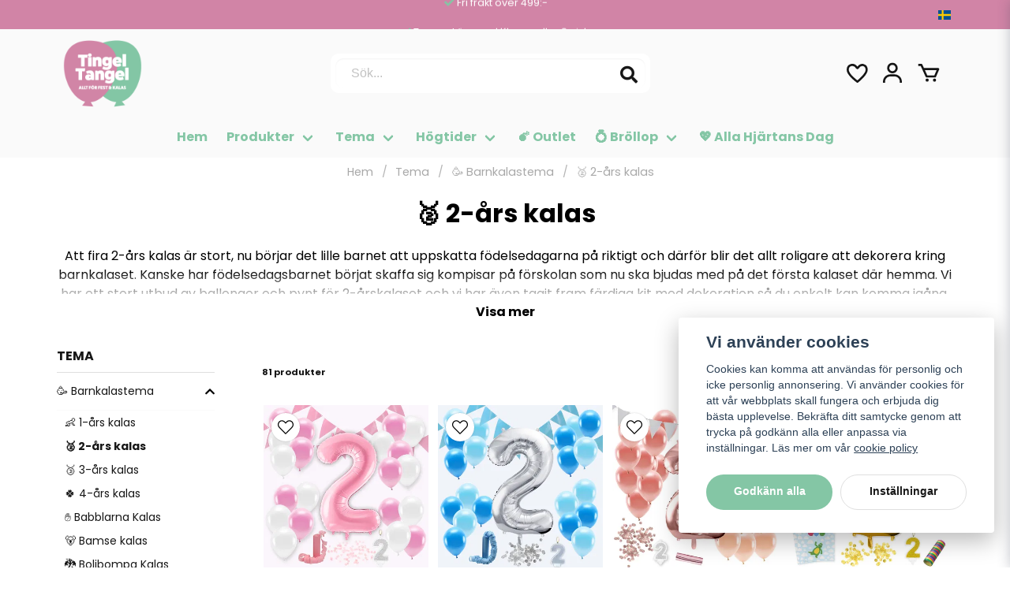

--- FILE ---
content_type: text/html; charset=UTF-8
request_url: https://tingeltangel.se/sv/categories/2-ars-kalas
body_size: 46108
content:
<!DOCTYPE html>
<html lang="sv">

<!--

  ,****************,
 ********************
**/   __  _ _  _   \**
**   //\\// \\//    **
**   EHANDEL //     **
**\                /**
 ********************
  `****************`

LEVERERAT AV
NY EHANDEL | https://www.nyehandel.se

VISIT IP: 172.31.30.210
Datum/Tid: 2026-01-22 13:15:49

-->

<head>
    <meta charset="utf-8">
<meta http-equiv="X-UA-Compatible" content="IE=edge">
<meta name="viewport" content="width=device-width, initial-scale=1, maximum-scale=1, user-scalable=0">
<meta name="csrf-token" content="lE6ErnlQZkgGjANJGXIsfLIzxwBezA8yarUBMKEw">

<link rel="manifest" href="/manifest.json" crossorigin="use-credentials">

    <link rel="icon" href="https://d3dnwnveix5428.cloudfront.net/store_25d41dcb-3663-4a31-8b96-8c8487317255/images/oLsXmKUUPKgmmmzmgGpZi4tZDqvRNtvlWVP5nQjr.png"/>
    

    <link rel="alternate" hreflang="x-default" href="https://tingeltangel.se/sv/categories/2-ars-kalas"/>
    <link rel="alternate" hreflang="sv-SE" href="https://tingeltangel.se/sv/categories/2-ars-kalas"/>
    <link rel="alternate" hreflang="da-DK" href="https://tingeltangel.com/da/categories/2-ars-kalas"/>
    <link rel="alternate" hreflang="fi-FI" href="https://fi.tingeltangel.com/fi/categories/2-ars-kalas"/>
    <link rel="alternate" hreflang="de-DE" href="https://de.tingeltangel.com/de/categories/2-ars-kalas"/>
    <link rel="alternate" hreflang="fr-BE" href="https://be.tingeltangel.com/fr/categories/2-ars-kalas"/>
    <link rel="alternate" hreflang="nl-NL" href="https://nl.tingeltangel.com/nl/categories/2-ars-kalas"/>
    <link rel="alternate" hreflang="fr-FR" href="https://fr.tingeltangel.com/fr/categories/2-ars-kalas"/>

    <title>2-års kalas - Dekoration för barnkalaset</title>
    <meta name="title" content="2-års kalas - Dekoration för barnkalaset">
    <meta property="og:title" content="2-års kalas - Dekoration för barnkalaset">
    <meta property="twitter:title" content="2-års kalas - Dekoration för barnkalaset">
    <meta property="twitter:card" content="summary">
    <meta name="description" content="Allt som behövs för 2-årskalaset: ballonger, dekorationen och pynt. Färdiga kit med  2 års kalas dekoration. Snabba leveranser och bra priser!">
    <meta property="og:description" content="Allt som behövs för 2-årskalaset: ballonger, dekorationen och pynt. Färdiga kit med  2 års kalas dekoration. Snabba leveranser och bra priser!">
    <meta property="og:site_name" content="Tingeltangel.se">
    <meta name="author" content="Tingeltangel.se">
    <meta property="og:logo" content="https://nycdn.nyehandel.se/store_25d41dcb-3663-4a31-8b96-8c8487317255/images/dPUxPghKoIQpPuddzZO6HgibbUu1tCqnhkaKQRYJ.png">
    <meta name="image" content="">
    <meta property="og:image" content="">
    <meta property="twitter:image" content="">
    <meta property="og:url" content="https://tingeltangel.se/sv/categories/2-ars-kalas">
    <meta property="og:type" content="product.group">

    <link rel="canonical" href="https://tingeltangel.se/sv/categories/2-ars-kalas" />
    <link rel="next" href="https://tingeltangel.se/sv/categories/2-ars-kalas?page=2" />
    <link rel="apple-touch-icon" sizes="180x180" href="https://nycdn.nyehandel.se/store_25d41dcb-3663-4a31-8b96-8c8487317255/images/oLsXmKUUPKgmmmzmgGpZi4tZDqvRNtvlWVP5nQjr.png?width=180&height=180" />
    <link rel="icon" sizes="192x192" type="image/png" href="https://nycdn.nyehandel.se/store_25d41dcb-3663-4a31-8b96-8c8487317255/images/oLsXmKUUPKgmmmzmgGpZi4tZDqvRNtvlWVP5nQjr.png?width=192&height=192" />
    <link rel="icon" sizes="96x96" type="image/png" href="https://nycdn.nyehandel.se/store_25d41dcb-3663-4a31-8b96-8c8487317255/images/oLsXmKUUPKgmmmzmgGpZi4tZDqvRNtvlWVP5nQjr.png?width=96&height=96" />
    <link rel="icon" sizes="32x32" type="image/png" href="https://nycdn.nyehandel.se/store_25d41dcb-3663-4a31-8b96-8c8487317255/images/oLsXmKUUPKgmmmzmgGpZi4tZDqvRNtvlWVP5nQjr.png?width=32&height=32" />
    <link rel="icon" sizes="16x16" type="image/png" href="https://nycdn.nyehandel.se/store_25d41dcb-3663-4a31-8b96-8c8487317255/images/oLsXmKUUPKgmmmzmgGpZi4tZDqvRNtvlWVP5nQjr.png?width=16&height=16" />





<script>
    // Consent Mode prep
    window.dataLayer = window.dataLayer || [];
    function gtag(){dataLayer.push(arguments);}

    if(localStorage.getItem('consentMode') === null){

        const consentMode = {
            'functionality_storage': 'granted',
            'ad_storage': 'denied',
            'ad_user_data': 'denied',
            'ad_personalization': 'denied',
            'analytics_storage': 'denied'
        };
        localStorage.setItem('consentMode', JSON.stringify(consentMode));
        gtag('consent', 'default', consentMode);
        window.dataLayer.push({
            'event': 'cookie_consent_update',
            'value': JSON.parse(localStorage.getItem('consentMode')),
        })
    } else {
        gtag('consent', 'default', JSON.parse(localStorage.getItem('consentMode')));

        window.dataLayer.push({
            'event': 'cookie_consent_update',
            'value': JSON.parse(localStorage.getItem('consentMode')),
        })
    }
</script>

    <script async src="https://www.googletagmanager.com/gtag/js?id=G-VYWZ962Z3C"></script>
    <script>
        window.dataLayer = window.dataLayer || [];
        function gtag(){dataLayer.push(arguments);}
        gtag('js', new Date());

        gtag('config', 'G-VYWZ962Z3C' , {'allow_enhanced_conversions':true});
        gtag('set', 'url_passthrough', true);
        gtag('set', 'ads_data_redaction', true);
    </script>


    <!-- Google Tag Manager -->
    <script>(function(w,d,s,l,i){w[l]=w[l]||[];w[l].push({'gtm.start':
                new Date().getTime(),event:'gtm.js'});var f=d.getElementsByTagName(s)[0],
            j=d.createElement(s),dl=l!='dataLayer'?'&l='+l:'';j.async=true;j.src=
            'https://www.googletagmanager.com/gtm.js?id='+i+dl;f.parentNode.insertBefore(j,f);
        })(window,document,'script','dataLayer', 'GTM-WZG5XKS5');</script>
    <!-- End Google Tag Manager -->



    <script>
        !function(f,b,e,v,n,t,s)
        {if(f.fbq)return;n=f.fbq=function(){n.callMethod?
            n.callMethod.apply(n,arguments):n.queue.push(arguments)};
            if(!f._fbq)f._fbq=n;n.push=n;n.loaded=!0;n.version='2.0';
            n.queue=[];t=b.createElement(e);t.async=!0;
            t.src=v;s=b.getElementsByTagName(e)[0];
            s.parentNode.insertBefore(t,s)}(window, document,'script',
            'https://connect.facebook.net/en_US/fbevents.js');
        fbq('init', 844581386111445);
    </script>





    <script type="application/ld+json">{"WebSite":{"@context":"https:\/\/schema.org","@type":"WebSite","url":"https:\/\/tingeltangel.se","potentialAction":{"@type":"SearchAction","target":{"@type":"EntryPoint","urlTemplate":"https:\/\/tingeltangel.se\/sv\/search?query={search_term_string}"},"query-input":"required name=search_term_string"}},"Organization":{"@context":"https:\/\/schema.org","@type":"Organization","url":"https:\/\/tingeltangel.se","logo":"https:\/\/nycdn.nyehandel.se\/store_25d41dcb-3663-4a31-8b96-8c8487317255\/images\/dPUxPghKoIQpPuddzZO6HgibbUu1tCqnhkaKQRYJ.png"},"Product":{"@context":"https:\/\/schema.org","@type":"Product","name":"🥈 2-års kalas","description":"<p>Att fira 2-års kalas är stort, nu börjar det lille barnet att uppskatta födelsedagarna på riktigt och därför blir det allt roligare att dekorera kring barnkalaset. Kanske har födelsedagsbarnet börjat skaffa sig kompisar på förskolan som nu ska bjudas med på det första kalaset där hemma. Vi har ett stort utbud av ballonger och pynt för 2-årskalaset och vi har även tagit fram färdiga kit med dekoration så du enkelt kan komma igång. Lycka till med firandet!<\/p><p>Att fira ett barns andra födelsedag är en stor milstolpe och det är viktigt att skapa en dag som barnet och deras vänner kommer att minnas länge efteråt. Här är några tips och idéer på vad du kan göra på ett 2-års kalas:<\/p><ol><li><p>Bjud in gästerna med roliga inbjudningar som passar barnets intressen. Om barnet gillar att titta på djur kan du skicka inbjudningar med djurdesign, eller om de är stora fotbollsfans kan du skicka inbjudningar med fotbollstema till exempel.&nbsp;<\/p><\/li><li><p>Skapa en barnvänlig dekor med ballonger och andra dekorationer i barnets favoritfärger och med temat djur eller andra saker som barnet gillar.<\/p><\/li><li><p>Servera barnvänliga snacks och mat som tårta, kakor och frukt. Du kan också göra roliga tårtdekorationer som djurformade tårtbitar eller tårtpynt i form av barnets favoritkaraktärer.<\/p><\/li><li><p>Ordna olika lekar och aktiviteter som passar för 2-åringar, såsom att måla ansikten, bygga med klossar eller spela med ballonger.<\/p><\/li><li><p>Glöm inte den klassiska paketöppningen. Välj presenter som är lämpliga för barnets ålder och intressen.<\/p><\/li><\/ol>","offers":{"@type":"AggregateOffer","lowPrice":19,"highPrice":499,"offerCount":81,"priceCurrency":"SEK"},"aggregateRating":{"@type":"AggregateRating","ratingValue":4.73,"reviewCount":417}},"BreadcrumbList":{"@context":"https:\/\/schema.org","@type":"BreadcrumbList","itemListElement":[{"@type":"ListItem","position":1,"item":{"@id":"https:\/\/tingeltangel.se\/sv\/categories\/tema","name":"Tema","image":null}},{"@type":"ListItem","position":2,"item":{"@id":"https:\/\/tingeltangel.se\/sv\/categories\/barnkalas","name":"🥳 Barnkalastema","image":null}},{"@type":"ListItem","position":3,"item":{"@id":"https:\/\/tingeltangel.se\/sv\/categories\/2-ars-kalas","name":"🥈 2-års kalas","image":null}}]}}</script>

    <link rel="stylesheet" href="/themes/foundation/css/foundation.css?id=022bcbcd2433d801da7304d1c61db85d">

    <link rel="stylesheet" href="https://cdn.jsdelivr.net/gh/lipis/flag-icons@7.0.0/css/flag-icons.min.css" />

            <link rel="preconnect" href="https://fonts.gstatic.com">
        <link href="https://fonts.googleapis.com/css2?family=Poppins:wght@400;500;700&amp;family=Poppins:wght@400;500;700&amp;display=swap" rel="stylesheet">
    
    <script src="https://www.google.com/recaptcha/api.js?hl=sv" async defer></script>

    <style type="text/css" id="nyts">
        :root{ --primary-color:#070707;--body-background:#fff;--text-color:#171717;--title-color:#171717;--body-font-family:"Poppins",sans-serif;--title-font-family:"Poppins",sans-serif;--body-font-size:1em;--topbar-height:37px;--topbar-background:#d184a6;--topbar-color:#FFFFFF;--topbar-font-size:0.8em;--topbar-usp-icon-color:#84c6a5;--announcement-background:#000;--announcement-color:#fff;--announcement-action-background:#fff;--announcement-action-color:#000;--announcement-font-size:1em;--announcement-padding:10px;--header-height:200px;--header-height-touch:100px;--header-background:#fafafa;--header-background-touch:#fafafa;--header-icon-color:#151515;--header-icon-color-touch:#171717;--header-cart-badge-background:#171717;--header-cart-badge-color:#fff;--header-brand-image-max-width:100px;--header-brand-image-max-height:100px;--header-brand-image-max-width-touch:126px;--header-brand-image-max-height-touch:55px;--header-icon-size:32px;--header-icon-size-touch:24px;--campaign-bar-background:#171717;--campaign-bar-color:#fff;--campaign-bar-font-size:1em;--campaign-bar-justify:center;--campaign-bar-font-weight:normal;--campaign-bar-padding:10px;--navbar-color:#84c6a5;--navbar-background:#fafafa;--navbar-hover-background:#fff;--navbar-hover-color:#070707;--navbar-dropdown-background:#fff;--navbar-dropdown-color:#171717;--navbar-justify:center;--breadcrumb-background:#FFFFFF;--breadcrumb-color:#a9a9a9;--breadcrumb-color-hover:#a9a9a9;--breadcrumb-font-size:0.9em;--breadcrumb-justify:center;--category-description-background:#fff;--category-description-color:#000;--product-box-border-radius:0px;--product-box-border-color:transparent;--product-box-border-size:2px;--product-box-padding:0px;--product-list-buy-button-background:#84c6a5;--product-list-buy-button-border-color:#84c6a5;--product-list-buy-button-color:#fff;--product-box-text-align:center;--product-box-image-object-fit:contain;--button-buy-background:#84c6a5;--button-buy-color:#fff;--button-border-radius:30px;--checkout-button-background:#84c6a5;--checkout-button-border-color:#070707;--checkout-button-color:#fff;--primary-button-background:#84c6a5;--primary-button-border-color:transparent;--primary-button-color:#fff;--secondary-button-background:#fff;--secondary-button-border-color:#dfdfdf;--secondary-button-color:#171717;--search-box-color:#171717;--search-box-border-radius:10px;--search-box-border-size:6px;--search-box-border-color:#FFFFFF;--search-box-background:#FFFFFF;--search-box-width:405px;--search-box-height:50px;--search-box-icon-color:#171717;--search-box-dropdown-background:#fff;--search-box-dropdown-color:#171717;--tag-border-radius:4px;--tag-background:#070707;--tag-border-color:#070707;--tag-color:#fff;--tag-font-size:0.7em;--pagination-border-radius:0px;--pagination-border-color:#171717;--pagination-background:#fff;--pagination-color:#171717;--pagination-current-border-color:#070707;--pagination-current-background:#070707;--pagination-current-color:#fff;--footer-background:#84c6a5;--footer-color:#FFFFFF;--footer-title-color:#FFFFFF;--footer-link-color:#FFFFFF;--footer-top-bottom-space:50px;--footer-link-color-hover:#171717;--checkout-background:#fff;--checkout-header-background:#fafafa;--checkout-header-color:#171717;--checkout-header-height:70px;--checkout-header-height-touch:60px;--progressbar-height:16px;--progressbar-border-radius:6px;--progressbar-background:#e4e4e4;--progressbar-color:#171717;--progressbar-border-color:transparent;--flex-grid-width:4px;--mobile-tabs-background:#f5f5f5;--mobile-tabs-color:#171717;--mobile-tabs-active-background:#fff;--mobile-tabs-active-color:#171717;--mobile-sub-title-background:#84c6a5;--mobile-sub-title-color:#fff;--mobile-sub-show-all-background:#f5f5f5;--mobile-sub-show-all-color:#000;--mobile-go-back-background:#fff;--mobile-go-back-color:#171717; }header .main .container {  padding: 0;}header .main .header-components {  padding: 0 8px;}#para1 {  background-color: #FCF5F7;}.custom__footer__img {  display: grid;  place-items: center;  padding-top: 32px;}footer .components .component:has(.custom__footer__img) {  width: 100%;}.product-card .featured-properties {  position: absolute;  top: 10px;  right:10px;  margin:0;}.product-card .featured-properties li {  border-bottom-left-radius: 8px;  border-top-right-radius: 8px;  font-size: 10px;  font-weight: 700;  padding: 3px 6px;  text-transform: uppercase;  background: var(--primary-color);  color: var(--ribbon-sale-color);  display: flex;}.product-card .featured-properties li {  margin-bottom: .25rem;}.product-card .featured-properties li span {  margin-left:.25rem;}.product-page .product-detail__information .featured-properties {  position: absolute;  top: 55px;  left:12px;  list-style:none;  margin:0;}/* Kollapsat läge: dölj från och med nr 4 */.product-package__items.tt-collapsed .package-item:nth-child(n+4) { display: none; }/* Fade + overlay med inre knapp */.product-package__items {  position: relative;}.product-package__items.tt-collapsed .tt-readmore-overlay {  display: flex;}.tt-readmore-overlay {  display: none;                 /* endast i kollapsat läge */  position: absolute;  left: 0; right: 0; bottom: 0;  padding: 16px 12px 12px;  justify-content: center;  background: linear-gradient(to bottom, rgba(255,255,255,0), rgba(255,255,255,.96));}/* Inre knapp (gör den “länkig”, likt din beskrivning) */.tt-readmore-overlay .tt-inline-toggle {  background: none;  border: 0;  font: inherit;  cursor: pointer;  text-decoration: underline;  padding: 6px 8px;}/* Yttre knapp under listan (visas när utfälld) */.product-package__toggle { margin-top: 8px; display:none; }.product-package__toggle.is-visible { display:block; }.product-page .product-detail__information .featured-properties li {  font-size: 12px;  margin-bottom: 0.5rem;  border-bottom-left-radius: 8px;  border-top-right-radius: 8px;  font-weight: 700;  padding: 3px 6px;  text-transform: uppercase;  font-weight:bold;  background: var(--primary-color);  color: var(--ribbon-sale-color);}/*kopvillkor lista*/.te-content ul {  list-style: initial;  padding-inline-start: 2.5rem;  margin-block: 1rem;}.te-content ul:not(footer ul) {    list-style: initial;    padding-inline-start: 2.5rem;    margin-block: 1rem;}.product-card .details .name {white-space: inherit;}.product-card .offer .price {  font-weight: 900;  font-size: larger;  color: #d184a6;}.collection-carousel .price{  font-size: medium !important;}.product-page .product-detail__information .price {  font-size: xx-large;  color: #d184a6;}.product-package .package-item__media img {  max-width: 50px;}.badgedesigner .product-detail {  justify-content: flex-end;}.header-components__header-icons {  display: flex;  align-items: center;}@media screen and (max-width: 1023px) {  body.header-fixed-shrinked header {    height: 69px;  }  footer .components .component:has(.custom__footer__img) {  max-width: 100%;}}  #store-header .topbar .container .topbar-usp {    width: 100%;    overflow: hidden;    position: relative;    height: var(--topbar-height);  }  header .topbar .container ul.usp {    display: block  }  #store-header .topbar .container .topbar-usp ul > li {    text-align: center;    min-width: 100%;    margin-right: 0;    overflow: hidden;    height: var(--topbar-height);    align-items: center;    display: flex;    justify-content: center;    gap: 4px;    animation: swipe 10s ease-in-out infinite;  }  @keyframes swipe {    0%,    15% {      transform: translateY(0%);    }    25%,    45% {      transform: translateY(-100%);    }    55%,    75% {      transform: translateY(-200%);    }    85%,    100% {      transform: translateY(-300%);    }  }  @media (max-width: 767px) {  .slideshow-small {    height: 310px !important;  }  }footer {    margin-top: 0rem;    }    .nyehandel .nyehandel__link {    display: block;    text-align: center;    padding: 0px 0;                 /* låg vertikal padding i banderollen */    font-size: 0px;  }  .page-footer .nyehandel {     margin-top: -50px;                /* mindre luft ovanför “Powered by” */  }    /* 3) Minska luft kring loggor och "Powered by" */  .page-footer .custom__footer__img {    margin: 8px 0 6px;              /* minskat mellanrum  */    text-align: center;  }  .pl-list h2 {    margin-bottom: 1rem;}@media (max-width: 767px) {  /* 2 per rad, utan overflow */  .category-boxes-columns.has-4 {    display: grid;    grid-template-columns: repeat(2, minmax(0, 1fr)); /* 2 kolumner */    column-gap: 8px;    row-gap: 8px;    width: 100%;    box-sizing: border-box;  }  /* Viktigt: gör länkarna till block så de fyller sin gridcell */  .category-boxes-columns.has-4 > a {    display: block;    width: 100%;    min-width: 0; /* hindra overflow */  }  /* Kolumnen ska inte ha egna marginaler som kan orsaka overflow */  .category-boxes-columns__column {    margin: 0 !important;    width: 100%;    box-sizing: border-box;    display: flex;    flex-direction: column;  }  /* Bildrutan: ta bort ratio-padding/min-höjd och sätt liten, fast höjd */  .category-boxes-columns__column__image {    padding: 0 !important;            /* nolla ev. aspect-ratio-hack */    min-height: 0 !important;    height: 90px !important;          /* ~50% mindre – justera 80–110px vid behov */    background-size: cover !important;/* fyll rutan */    background-position: center !important;    background-repeat: no-repeat !important;    border-radius: 6px;               /* valfritt */    margin-right: 0rem;  }  /* Titel lite kompaktare */  .category-boxes-columns__column__content {    padding: 6px 4px 8px;  }  .category-boxes-columns__column__content__title {    font-size: 14px;    line-height: 1.2;    margin: 0;    text-align: center; /* valfritt */  }/* Vänster: rubrik  |  Höger: rating */.latest-reviews-feed__header{  display: grid !important;  grid-template-columns: minmax(0, 1fr) auto;  column-gap: 12px;  align-items: start;}.latest-reviews-feed__header h2{  margin: 0 !important;  line-height: 1.2;}/* Rating: gör två rader med flex-wrap.   Rad 1 = 4,7 + stjärnor  (högerställda)   Rad 2 = "Baserat på …"  (högerställd) */.latest-reviews-feed__header .rating{  display: flex !important;  flex-wrap: wrap;  justify-content: flex-end;      /* högerställ paketet */  align-items: center;  column-gap: 6px;  row-gap: 2px;  text-align: right;  min-width: 170px;               /* öka/minska vid behov */  margin: 0 !important;  flex-direction: row;}/* Se till att 4,7 och stjärnorna ligger på SAMMA rad */.latest-reviews-feed__header .reviews-avg,.latest-reviews-feed__header .stars-outer{  order: 1;  flex: 0 0 auto !important;      /* ta bara sin innehållsbredd */  width: auto !important;  max-width: none !important;  display: inline-block !important;  vertical-align: middle;  white-space: nowrap;}/* 4,7 */.latest-reviews-feed__header .reviews-avg{  font-size: 20px;  font-weight: 700;  line-height: 1;  margin-right: 4px;              /* lite luft före stjärnorna */}/* Stjärnorna – ner till 60%, håll dem mot högerkanten */.latest-reviews-feed__header .stars-outer{  transform: scale(0.95);  transform-origin: right center; /* krymp in mot höger */}/* Rad 2: texten under, en rad och högerställd */.latest-reviews-feed__header .reviews-count{  order: 2;  flex: 0 0 100%;                 /* egen rad under */  margin: 0;  font-size: 12px;  white-space: nowrap;}@media (max-width: 360px){  .latest-reviews-feed__header .rating{ min-width: 140px; column-gap: 4px; }  .latest-reviews-feed__header .reviews-avg{ font-size: 13px; }}@media screen and (max-width: 1023px) {    .slideshow {        margin-bottom: 5px;    }}}.category-boxes-columns__column__content__title {  color: #fff;  border: 2px solid #fff;  border-radius: 50px;  display: inline-block;  padding: 6px 14px;  font-weight: 700;  background: rgba(255,255,255,0.1);  backdrop-filter: blur(4px);  transition: all 0.3s ease;}.category-boxes-columns__column__content__title:hover {  background: #fff;  color: var(--primary-color);}/* Anpassa knapparna i bannerslides */.slideshow .action .button {  color: #fff !important;  border: 2px solid #fff;  border-radius: 50px;  display: inline-block;  padding: 6px 14px;  font-weight: 700;  background: rgba(255,255,255,0.1) !important;  backdrop-filter: blur(4px);  transition: all 0.3s ease;  font-size: 19px;}/* Hover-effekt */.slideshow .action .button:hover {  background: #fff !important;  color: var(--primary-color) !important;}
    </style>
    
    <!-- checkout js -->
    

</head>

<body class="has-fixed-header" style="visibility: hidden;">

    <!-- Google Tag Manager (noscript) -->
    <noscript><iframe src="https://www.googletagmanager.com/ns.html?id=GTM-WZG5XKS5" height="0" width="0" style="display:none;visibility:hidden"></iframe></noscript>
    <!-- End Google Tag Manager (noscript) -->

<a href="#skip-to-main-content" class="skip__main-content" id="skip-to" tabindex="0"
   @click="setMainFocus">Hoppa till innehåll</a>

<div id="store-instance" class="main-wrapper">

            <cookie-concent visitor-id="" :takeover="false" gdpr="" message=""></cookie-concent>
    
    
    
    


                    <header id="store-header">




            <div class="topbar "
             >
            <div class="container">
                <div class="topbar-usp">
                    <ul class="usp">
                    <li>Snabba leveranser</li>
                    <li>Fri frakt över 499:-</li>
                    <li>Trygga köp med Klarna eller Swish</li>
                    <li>10 000-tals nöjda kunder</li>
            </ul>
                </div>
                <div class="channel-controls">
                                            
                        <channel-select></channel-select>                </div>
            </div>
        </div>
        <div class="main">
        <div class="container">

                        <div class="header-components">
                                    <div class="header-components__component   header-components__logo">
                                                <div class=" brand"
         
>
    <div class="image-component" style="">
        <a href="/">
            <img src="https://d3dnwnveix5428.cloudfront.net/store_25d41dcb-3663-4a31-8b96-8c8487317255/images/62xGH5chklZjUwJ7KbMhsPa5CddiXqEtAieQ12Cs.png" alt="Tingeltangel.se" title="Tingeltangel.se" style="max-height: 100px; max-width: 200px"/>
        </a>
    </div>
</div>
                    </div>
                                    <div class="header-components__component   header-components__search-input">
                                                <div class="search-input">
    <div id="search-container" class="search search-type-store-search "
     >

            <store-search
            ref="storeSearchComponent"
            search-query=""
            placeholder=""></store-search>
    
</div>
</div>                    </div>
                                    <div class="header-components__component   header-components__header-icons">
                                                <div class="actions "
     >

    <button class="button is-hidden-desktop" id="mobile-search-trigger" aria-label="Öppna sökfältet">
                        <span class="icon">
                            <svg xmlns="http://www.w3.org/2000/svg" fill="none" viewBox="0 0 24 24" stroke="currentColor">
  <path stroke-linecap="round" stroke-linejoin="round" stroke-width="2" d="M21 21l-6-6m2-5a7 7 0 11-14 0 7 7 0 0114 0z" />
</svg>
                        </span>
</button>
    <a aria-label="Lägg till som favorit" class="button favorite-button"
	        href="https://tingeltangel.se/sv/favorites">
		<span class="icon" aria-hidden="true">
							<svg width="48px" height="48px" viewBox="0 0 24 24" fill="none" xmlns="http://www.w3.org/2000/svg">
					<path d="M12.7692 6.70483C9.53846 2.01902 4 3.90245 4 8.68256C4 13.4627 13.2308 20 13.2308 20C13.2308 20 22 13.2003 22 8.68256C22 4.16479 16.9231 2.01903 13.6923 6.70483L13.2308 7.0791L12.7692 6.70483Z"
					      stroke="currentColor" stroke-width="2" stroke-linecap="round" stroke-linejoin="round"/>
				</svg>
					</span>
	</a>


    <a aria-label="Mitt konto"
   class="button account-button" href="https://tingeltangel.se/sv/account">
                        <span class="icon">

                                                            <svg xmlns="http://www.w3.org/2000/svg"
                                     viewBox="0 0 24 24">
                                    <circle fill="none" cx="12" cy="7" r="3"></circle>
                                    <path d="M12 2C9.243 2 7 4.243 7 7s2.243 5 5 5 5-2.243 5-5S14.757 2 12 2zM12 10c-1.654 0-3-1.346-3-3s1.346-3 3-3 3 1.346 3 3S13.654 10 12 10zM21 21v-1c0-3.859-3.141-7-7-7h-4c-3.86 0-7 3.141-7 7v1h2v-1c0-2.757 2.243-5 5-5h4c2.757 0 5 2.243 5 5v1H21z"></path>
                                </svg>
                            

                        </span>
</a>
    <div class="basket-icon">
    <basket-component>

                    <svg class="fill-current" xmlns="http://www.w3.org/2000/svg"
                 viewBox="0 0 24 24">
                <path d="M21,7H7.462L5.91,3.586C5.748,3.229,5.392,3,5,3H2v2h2.356L9.09,15.414C9.252,15.771,9.608,16,10,16h8 c0.4,0,0.762-0.238,0.919-0.606l3-7c0.133-0.309,0.101-0.663-0.084-0.944C21.649,7.169,21.336,7,21,7z M17.341,14h-6.697L8.371,9 h11.112L17.341,14z"></path>
                <circle cx="10.5" cy="18.5" r="1.5"></circle>
                <circle cx="17.5" cy="18.5" r="1.5"></circle>
            </svg>
        

    </basket-component>
</div>
    <button class="button hamburger" @click="toggleMobileNav"  aria-label="Åbn mobilmenu" aria-expanded="false" aria-controls="mobile-side-nav-wrap" id="mobile-nav-menu">
                        <span class="icon">
                                                            <svg xmlns="http://www.w3.org/2000/svg" fill="none" viewBox="0 0 24 24" stroke="currentColor">
                                  <path stroke-linecap="round" stroke-linejoin="round" stroke-width="2" d="M4 6h16M4 12h16M4 18h16" />
                                </svg>
                            

                        </span>
</button></div>
                    </div>
                            </div>
            
                    </div>
    </div>

            <nav class="navbar "
             >
        <div class="container">
            <ul class="navbar-menu">
    
        
        
            
                            <li class="navbar-item">
                    <a
                       href="/"
                       target="_self">
                        Hem
                    </a>
                </li>

                    
            
            
                                    <li class="navbar-item has-dropdown is-hoverable is-mega">
                        <a class="navbar-link"
                           href="https://tingeltangel.se/sv/categories/kalas"
                           target="_self">
                            Produkter

                        </a>
                                                    <div class="double-menu navbar-dropdown">

        <section class="double-menu-section">
            <div class="double-menu-section__sidebar">
                <ul>
                                                                    <li>
                            <a href="https://tingeltangel.se/sv/categories/fardiga-kit"
                               target="_self"
                               class="double-menu-section__sidebar__item" data-id="27">
                                🎁 Färdiga kit
                            </a>
                        </li>

                                                                    <li>
                            <a href="https://tingeltangel.se/sv/categories/ballonger"
                               target="_self"
                               class="double-menu-section__sidebar__item" data-id="3">
                                🎈 Ballonger
                            </a>
                        </li>

                                                                    <li>
                            <a href="https://tingeltangel.se/sv/categories/dekoration"
                               target="_self"
                               class="double-menu-section__sidebar__item" data-id="51">
                                💟 Dekoration
                            </a>
                        </li>

                                                                    <li>
                            <a href="https://tingeltangel.se/sv/categories/dukning"
                               target="_self"
                               class="double-menu-section__sidebar__item" data-id="50">
                                🍽️ Dukning
                            </a>
                        </li>

                                                                    <li>
                            <a href="https://tingeltangel.se/sv/categories/bakning"
                               target="_self"
                               class="double-menu-section__sidebar__item" data-id="92">
                                🎂 Bakning
                            </a>
                        </li>

                                                                    <li>
                            <a href="https://tingeltangel.se/sv/categories/kalastillbehor"
                               target="_self"
                               class="double-menu-section__sidebar__item" data-id="52">
                                🤹 Kalastillbehör
                            </a>
                        </li>

                                                                    <li>
                            <a href="https://tingeltangel.se/sv/categories/pyssel"
                               target="_self"
                               class="double-menu-section__sidebar__item" data-id="70">
                                📌 Pyssel
                            </a>
                        </li>

                                                                    <li>
                            <a href="https://tingeltangel.se/sv/categories/spel"
                               target="_self"
                               class="double-menu-section__sidebar__item" data-id="93">
                                🎲 Spel
                            </a>
                        </li>

                                                                    <li>
                            <a href="https://tingeltangel.se/sv/categories/maskerad"
                               target="_self"
                               class="double-menu-section__sidebar__item" data-id="114">
                                🎭 Maskerad
                            </a>
                        </li>

                                    </ul>
            </div>

            <div class="double-menu-section__content">
                                    <div class="double-menu-group" group-id="27">
                        
                    </div>

                                    <div class="double-menu-group" group-id="3">
                                                    
                            <div class="double-menu-group__item custom-flow-item">
                                <a href="https://tingeltangel.se/sv/categories/enfargade-ballonger"  target="_self">
                                                                        <div class="title">
                                    🎈 Enfärgade ballonger
                                    </div>

                                </a>
                            </div>
                                                    
                            <div class="double-menu-group__item custom-flow-item">
                                <a href="https://tingeltangel.se/sv/categories/temaballonger"  target="_self">
                                                                        <div class="title">
                                    🌈 Temaballonger
                                    </div>

                                </a>
                            </div>
                                                    
                            <div class="double-menu-group__item custom-flow-item">
                                <a href="https://tingeltangel.se/sv/categories/konfettiballonger"  target="_self">
                                                                        <div class="title">
                                    🧿 Konfettiballonger
                                    </div>

                                </a>
                            </div>
                                                    
                            <div class="double-menu-group__item custom-flow-item">
                                <a href="https://tingeltangel.se/sv/categories/sifferballonger"  target="_self">
                                                                        <div class="title">
                                    💯 Sifferballonger
                                    </div>

                                </a>
                            </div>
                                                    
                            <div class="double-menu-group__item custom-flow-item">
                                <a href="https://tingeltangel.se/sv/categories/bokstavsballonger"  target="_self">
                                                                        <div class="title">
                                    🔠 Bokstavsballonger
                                    </div>

                                </a>
                            </div>
                                                    
                            <div class="double-menu-group__item custom-flow-item">
                                <a href="https://tingeltangel.se/sv/categories/ballongbagar"  target="_self">
                                                                        <div class="title">
                                    🧬 Ballongbågar
                                    </div>

                                </a>
                            </div>
                                                    
                            <div class="double-menu-group__item custom-flow-item">
                                <a href="https://tingeltangel.se/sv/categories/led-ballonger"  target="_self">
                                                                        <div class="title">
                                    💡 LED-ballonger
                                    </div>

                                </a>
                            </div>
                                                    
                            <div class="double-menu-group__item custom-flow-item">
                                <a href="https://tingeltangel.se/sv/categories/ballongtillbehor"  target="_self">
                                                                        <div class="title">
                                    🧵 Ballongtillbehör
                                    </div>

                                </a>
                            </div>
                        
                    </div>

                                    <div class="double-menu-group" group-id="51">
                                                    
                            <div class="double-menu-group__item custom-flow-item">
                                <a href="https://tingeltangel.se/sv/categories/girlanger"  target="_self">
                                                                        <div class="title">
                                    🚩 Girlanger och vimplar
                                    </div>

                                </a>
                            </div>
                                                    
                            <div class="double-menu-group__item custom-flow-item">
                                <a href="https://tingeltangel.se/sv/categories/konfetti"  target="_self">
                                                                        <div class="title">
                                    ✨ Konfetti
                                    </div>

                                </a>
                            </div>
                                                    
                            <div class="double-menu-group__item custom-flow-item">
                                <a href="https://tingeltangel.se/sv/categories/hangande-dekorationer"  target="_self">
                                                                        <div class="title">
                                    🎊 Hängande dekorationer
                                    </div>

                                </a>
                            </div>
                                                    
                            <div class="double-menu-group__item custom-flow-item">
                                <a href="https://tingeltangel.se/sv/categories/serpentiner"  target="_self">
                                                                        <div class="title">
                                    🎉 Serpentiner
                                    </div>

                                </a>
                            </div>
                        
                    </div>

                                    <div class="double-menu-group" group-id="50">
                                                    
                            <div class="double-menu-group__item custom-flow-item">
                                <a href="https://tingeltangel.se/sv/categories/bestick"  target="_self">
                                                                        <div class="title">
                                    🍴 Bestick
                                    </div>

                                </a>
                            </div>
                                                    
                            <div class="double-menu-group__item custom-flow-item">
                                <a href="https://tingeltangel.se/sv/categories/bordsplacering"  target="_self">
                                                                        <div class="title">
                                    🪑 Bordsplacering
                                    </div>

                                </a>
                            </div>
                                                    
                            <div class="double-menu-group__item custom-flow-item">
                                <a href="https://tingeltangel.se/sv/categories/dukar"  target="_self">
                                                                        <div class="title">
                                    📜 Dukar
                                    </div>

                                </a>
                            </div>
                                                    
                            <div class="double-menu-group__item custom-flow-item">
                                <a href="https://tingeltangel.se/sv/categories/pappmuggar"  target="_self">
                                                                        <div class="title">
                                    🥤 Muggar &amp; glas
                                    </div>

                                </a>
                            </div>
                                                    
                            <div class="double-menu-group__item custom-flow-item">
                                <a href="https://tingeltangel.se/sv/categories/servetter"  target="_self">
                                                                        <div class="title">
                                    🧻 Servetter
                                    </div>

                                </a>
                            </div>
                                                    
                            <div class="double-menu-group__item custom-flow-item">
                                <a href="https://tingeltangel.se/sv/categories/sugror"  target="_self">
                                                                        <div class="title">
                                    🥢 Sugrör
                                    </div>

                                </a>
                            </div>
                                                    
                            <div class="double-menu-group__item custom-flow-item">
                                <a href="https://tingeltangel.se/sv/categories/tallrikar"  target="_self">
                                                                        <div class="title">
                                    🥣 Tallrikar
                                    </div>

                                </a>
                            </div>
                        
                    </div>

                                    <div class="double-menu-group" group-id="92">
                                                    
                            <div class="double-menu-group__item custom-flow-item">
                                <a href="https://tingeltangel.se/sv/categories/tartdekoration"  target="_self">
                                                                        <div class="title">
                                    🍰 Tårtdekoration
                                    </div>

                                </a>
                            </div>
                                                    
                            <div class="double-menu-group__item custom-flow-item">
                                <a href="https://tingeltangel.se/sv/categories/cupcake-wrappers"  target="_self">
                                                                        <div class="title">
                                    🧁 Cupcake Wrappers
                                    </div>

                                </a>
                            </div>
                                                    
                            <div class="double-menu-group__item custom-flow-item">
                                <a href="https://tingeltangel.se/sv/categories/tartljus"  target="_self">
                                                                        <div class="title">
                                    🕯️ Tårtljus
                                    </div>

                                </a>
                            </div>
                        
                    </div>

                                    <div class="double-menu-group" group-id="52">
                                                    
                            <div class="double-menu-group__item custom-flow-item">
                                <a href="https://tingeltangel.se/sv/categories/klistermarken-tatueringar"  target="_self">
                                                                        <div class="title">
                                    💀 Klistermärken &amp; Tatueringar
                                    </div>

                                </a>
                            </div>
                                                    
                            <div class="double-menu-group__item custom-flow-item">
                                <a href="https://tingeltangel.se/sv/categories/kalaspasar-boxar"  target="_self">
                                                                        <div class="title">
                                    🍿 Kalaspåsar &amp; boxar
                                    </div>

                                </a>
                            </div>
                                                    
                            <div class="double-menu-group__item custom-flow-item">
                                <a href="https://tingeltangel.se/sv/categories/snoren-band"  target="_self">
                                                                        <div class="title">
                                    🎀 Snören &amp; band
                                    </div>

                                </a>
                            </div>
                                                    
                            <div class="double-menu-group__item custom-flow-item">
                                <a href="https://tingeltangel.se/sv/categories/fotoprops"  target="_self">
                                                                        <div class="title">
                                    📸 Fotoprops
                                    </div>

                                </a>
                            </div>
                                                    
                            <div class="double-menu-group__item custom-flow-item">
                                <a href="https://tingeltangel.se/sv/categories/tillbehor"  target="_self">
                                                                        <div class="title">
                                    ⚜️ Tillbehör
                                    </div>

                                </a>
                            </div>
                                                    
                            <div class="double-menu-group__item custom-flow-item">
                                <a href="https://tingeltangel.se/sv/categories/partyhattar"  target="_self">
                                                                        <div class="title">
                                    👒 Partyhattar
                                    </div>

                                </a>
                            </div>
                                                    
                            <div class="double-menu-group__item custom-flow-item">
                                <a href="https://tingeltangel.se/sv/categories/flaggor"  target="_self">
                                                                        <div class="title">
                                    🏳️ Flaggor
                                    </div>

                                </a>
                            </div>
                        
                    </div>

                                    <div class="double-menu-group" group-id="70">
                                                    
                            <div class="double-menu-group__item custom-flow-item">
                                <a href="https://tingeltangel.se/sv/categories/nissedorr"  target="_self">
                                                                        <div class="title">
                                    🚪 Nissedörr
                                    </div>

                                </a>
                            </div>
                                                    
                            <div class="double-menu-group__item custom-flow-item">
                                <a href="https://tingeltangel.se/sv/categories/paskharen-flyttar-in"  target="_self">
                                                                        <div class="title">
                                    🐇 Påskharen flyttar in
                                    </div>

                                </a>
                            </div>
                                                    
                            <div class="double-menu-group__item custom-flow-item">
                                <a href="https://tingeltangel.se/sv/categories/furries-therians"  target="_self">
                                                                        <div class="title">
                                    🐺 Furries &amp; Therians
                                    </div>

                                </a>
                            </div>
                        
                    </div>

                                    <div class="double-menu-group" group-id="93">
                        
                    </div>

                                    <div class="double-menu-group" group-id="114">
                        
                    </div>

                            </div>
        </section>



    </div>
                        
                    </li>
                    
                    
            
            
                                    <li class="navbar-item has-dropdown is-hoverable is-mega">
                        <a class="navbar-link"
                           href="https://tingeltangel.se/sv/categories/tema"
                           target="_self">
                            Tema

                        </a>
                                                    <div class="double-menu navbar-dropdown">

        <section class="double-menu-section">
            <div class="double-menu-section__sidebar">
                <ul>
                                                                    <li>
                            <a href="https://tingeltangel.se/sv/categories/barnkalas"
                               target="_self"
                               class="double-menu-section__sidebar__item" data-id="29">
                                🥳 Barnkalastema
                            </a>
                        </li>

                                                                    <li>
                            <a href="https://tingeltangel.se/sv/categories/fodelsedag"
                               target="_self"
                               class="double-menu-section__sidebar__item" data-id="77">
                                🍾 Födelsedag
                            </a>
                        </li>

                                                                    <li>
                            <a href="https://tingeltangel.se/sv/categories/baby-shower"
                               target="_self"
                               class="double-menu-section__sidebar__item" data-id="9">
                                👶🏻 Baby Shower
                            </a>
                        </li>

                                                                    <li>
                            <a href="https://tingeltangel.se/sv/categories/gender-reveal"
                               target="_self"
                               class="double-menu-section__sidebar__item" data-id="33">
                                🤰 Gender Reveal
                            </a>
                        </li>

                                                                    <li>
                            <a href="https://tingeltangel.se/sv/categories/dop"
                               target="_self"
                               class="double-menu-section__sidebar__item" data-id="63">
                                👼 Dop
                            </a>
                        </li>

                                                                    <li>
                            <a href="https://tingeltangel.se/sv/categories/mohippa"
                               target="_self"
                               class="double-menu-section__sidebar__item" data-id="65">
                                👰 Möhippa
                            </a>
                        </li>

                                                                    <li>
                            <a href="https://tingeltangel.se/sv/categories/brollop"
                               target="_self"
                               class="double-menu-section__sidebar__item" data-id="66">
                                💍 Bröllop
                            </a>
                        </li>

                                                                    <li>
                            <a href="https://tingeltangel.se/sv/categories/frieri"
                               target="_self"
                               class="double-menu-section__sidebar__item" data-id="123">
                                💎 Frieri
                            </a>
                        </li>

                                                                    <li>
                            <a href="https://tingeltangel.se/sv/categories/miljoval"
                               target="_self"
                               class="double-menu-section__sidebar__item" data-id="34">
                                ♻️ Miljöval
                            </a>
                        </li>

                                                                    <li>
                            <a href="https://tingeltangel.se/sv/categories/pride"
                               target="_self"
                               class="double-menu-section__sidebar__item" data-id="91">
                                🏳️‍🌈 Pride Dekorationer
                            </a>
                        </li>

                                                                    <li>
                            <a href="https://tingeltangel.se/sv/categories/pensionen"
                               target="_self"
                               class="double-menu-section__sidebar__item" data-id="94">
                                👴 Pensionen
                            </a>
                        </li>

                                                                    <li>
                            <a href="https://tingeltangel.se/sv/categories/konfirmation"
                               target="_self"
                               class="double-menu-section__sidebar__item" data-id="101">
                                ⛪ Konfirmation
                            </a>
                        </li>

                                    </ul>
            </div>

            <div class="double-menu-section__content">
                                    <div class="double-menu-group" group-id="29">
                                                    
                            <div class="double-menu-group__item custom-flow-item">
                                <a href="https://tingeltangel.se/sv/categories/1-ars-kalas"  target="_self">
                                                                        <div class="title">
                                    👶 1-års kalas
                                    </div>

                                </a>
                            </div>
                                                    
                            <div class="double-menu-group__item custom-flow-item">
                                <a href="https://tingeltangel.se/sv/categories/2-ars-kalas"  target="_self">
                                                                        <div class="title">
                                    🥈 2-års kalas
                                    </div>

                                </a>
                            </div>
                                                    
                            <div class="double-menu-group__item custom-flow-item">
                                <a href="https://tingeltangel.se/sv/categories/3-ars-kalas"  target="_self">
                                                                        <div class="title">
                                    🥉 3-års kalas
                                    </div>

                                </a>
                            </div>
                                                    
                            <div class="double-menu-group__item custom-flow-item">
                                <a href="https://tingeltangel.se/sv/categories/4-ars-kalas"  target="_self">
                                                                        <div class="title">
                                    🍀 4-års kalas
                                    </div>

                                </a>
                            </div>
                                                    
                            <div class="double-menu-group__item custom-flow-item">
                                <a href="https://tingeltangel.se/sv/categories/babblarna"  target="_self">
                                                                        <div class="title">
                                    ✋ Babblarna Kalas
                                    </div>

                                </a>
                            </div>
                                                    
                            <div class="double-menu-group__item custom-flow-item">
                                <a href="https://tingeltangel.se/sv/categories/bamse-kalas"  target="_self">
                                                                        <div class="title">
                                    🐻 Bamse kalas
                                    </div>

                                </a>
                            </div>
                                                    
                            <div class="double-menu-group__item custom-flow-item">
                                <a href="https://tingeltangel.se/sv/categories/bolibompa"  target="_self">
                                                                        <div class="title">
                                    🐉 Bolibompa Kalas
                                    </div>

                                </a>
                            </div>
                                                    
                            <div class="double-menu-group__item custom-flow-item">
                                <a href="https://tingeltangel.se/sv/categories/bilarcars"  target="_self">
                                                                        <div class="title">
                                    🏎️ Bilar/Flygplan
                                    </div>

                                </a>
                            </div>
                                                    
                            <div class="double-menu-group__item custom-flow-item">
                                <a href="https://tingeltangel.se/sv/categories/dinosauriekalas"  target="_self">
                                                                        <div class="title">
                                    🦖 Dinosauriekalas
                                    </div>

                                </a>
                            </div>
                                                    
                            <div class="double-menu-group__item custom-flow-item">
                                <a href="https://tingeltangel.se/sv/categories/discokalas"  target="_self">
                                                                        <div class="title">
                                    🕺 Discokalas
                                    </div>

                                </a>
                            </div>
                                                    
                            <div class="double-menu-group__item custom-flow-item">
                                <a href="https://tingeltangel.se/sv/categories/emil-i-lonneberga-kalas"  target="_self">
                                                                        <div class="title">
                                    👦🏼 Emil i Lönneberga Kalas
                                    </div>

                                </a>
                            </div>
                                                    
                            <div class="double-menu-group__item custom-flow-item">
                                <a href="https://tingeltangel.se/sv/categories/encanto-kalas"  target="_self">
                                                                        <div class="title">
                                    🌸 Encanto Kalas
                                    </div>

                                </a>
                            </div>
                                                    
                            <div class="double-menu-group__item custom-flow-item">
                                <a href="https://tingeltangel.se/sv/categories/enhorningskalas"  target="_self">
                                                                        <div class="title">
                                    🦄 Enhörningskalas
                                    </div>

                                </a>
                            </div>
                                                    
                            <div class="double-menu-group__item custom-flow-item">
                                <a href="https://tingeltangel.se/sv/categories/frost-2-frozen"  target="_self">
                                                                        <div class="title">
                                    ❄️ Frost kalas
                                    </div>

                                </a>
                            </div>
                                                    
                            <div class="double-menu-group__item custom-flow-item">
                                <a href="https://tingeltangel.se/sv/categories/gabbys-dockskap-kalas"  target="_self">
                                                                        <div class="title">
                                    👧🏽 Gabbys Dockskåp kalas
                                    </div>

                                </a>
                            </div>
                                                    
                            <div class="double-menu-group__item custom-flow-item">
                                <a href="https://tingeltangel.se/sv/categories/greta-gris"  target="_self">
                                                                        <div class="title">
                                    🐽 Greta Gris Kalas
                                    </div>

                                </a>
                            </div>
                                                    
                            <div class="double-menu-group__item custom-flow-item">
                                <a href="https://tingeltangel.se/sv/categories/gaming-kalas"  target="_self">
                                                                        <div class="title">
                                    🎮 Gaming Kalas
                                    </div>

                                </a>
                            </div>
                                                    
                            <div class="double-menu-group__item custom-flow-item">
                                <a href="https://tingeltangel.se/sv/categories/mumintrollen-kalas"  target="_self">
                                                                        <div class="title">
                                    🎩 Mumintrollen kalas
                                    </div>

                                </a>
                            </div>
                                                    
                            <div class="double-menu-group__item custom-flow-item">
                                <a href="https://tingeltangel.se/sv/categories/minionerna-kalas"  target="_self">
                                                                        <div class="title">
                                    👁️ Minionerna kalas
                                    </div>

                                </a>
                            </div>
                                                    
                            <div class="double-menu-group__item custom-flow-item">
                                <a href="https://tingeltangel.se/sv/categories/paw-patrol"  target="_self">
                                                                        <div class="title">
                                    🐕‍🦺 Paw Patrol Kalas
                                    </div>

                                </a>
                            </div>
                                                    
                            <div class="double-menu-group__item custom-flow-item">
                                <a href="https://tingeltangel.se/sv/categories/pippi-langstrump"  target="_self">
                                                                        <div class="title">
                                    🏋️‍♀️ Pippi Långstrump Kalas
                                    </div>

                                </a>
                            </div>
                                                    
                            <div class="double-menu-group__item custom-flow-item">
                                <a href="https://tingeltangel.se/sv/categories/pokemon-kalas"  target="_self">
                                                                        <div class="title">
                                    ⭕ Pokemon Kalas
                                    </div>

                                </a>
                            </div>
                                                    
                            <div class="double-menu-group__item custom-flow-item">
                                <a href="https://tingeltangel.se/sv/categories/kattkalas"  target="_self">
                                                                        <div class="title">
                                    😻 Kattkalas
                                    </div>

                                </a>
                            </div>
                                                    
                            <div class="double-menu-group__item custom-flow-item">
                                <a href="https://tingeltangel.se/sv/categories/k-pop-kalas"  target="_self">
                                                                        <div class="title">
                                    🟣 K-POP Kalas
                                    </div>

                                </a>
                            </div>
                                                    
                            <div class="double-menu-group__item custom-flow-item">
                                <a href="https://tingeltangel.se/sv/categories/fotbollskalas"  target="_self">
                                                                        <div class="title">
                                    ⚽ Fotbollskalas
                                    </div>

                                </a>
                            </div>
                                                    
                            <div class="double-menu-group__item custom-flow-item">
                                <a href="https://tingeltangel.se/sv/categories/spiderman-kalas"  target="_self">
                                                                        <div class="title">
                                    🕷️ Spiderman kalas
                                    </div>

                                </a>
                            </div>
                                                    
                            <div class="double-menu-group__item custom-flow-item">
                                <a href="https://tingeltangel.se/sv/categories/super-mario-kalas"  target="_self">
                                                                        <div class="title">
                                    ⭐ Super Mario Kalas
                                    </div>

                                </a>
                            </div>
                                                    
                            <div class="double-menu-group__item custom-flow-item">
                                <a href="https://tingeltangel.se/sv/categories/sonic-kalas"  target="_self">
                                                                        <div class="title">
                                    🦔 Sonic Kalas
                                    </div>

                                </a>
                            </div>
                                                    
                            <div class="double-menu-group__item custom-flow-item">
                                <a href="https://tingeltangel.se/sv/categories/yumi-tomu-kalas"  target="_self">
                                                                        <div class="title">
                                    💛 Yumi &amp; Tomu Kalas
                                    </div>

                                </a>
                            </div>
                        
                    </div>

                                    <div class="double-menu-group" group-id="77">
                                                    
                            <div class="double-menu-group__item custom-flow-item">
                                <a href="https://tingeltangel.se/sv/categories/18-ars-fest"  target="_self">
                                                                        <div class="title">
                                    18 års fest
                                    </div>

                                </a>
                            </div>
                                                    
                            <div class="double-menu-group__item custom-flow-item">
                                <a href="https://tingeltangel.se/sv/categories/20-ars-fest"  target="_self">
                                                                        <div class="title">
                                    20 års fest
                                    </div>

                                </a>
                            </div>
                                                    
                            <div class="double-menu-group__item custom-flow-item">
                                <a href="https://tingeltangel.se/sv/categories/30-ars-fest"  target="_self">
                                                                        <div class="title">
                                    30 års fest
                                    </div>

                                </a>
                            </div>
                                                    
                            <div class="double-menu-group__item custom-flow-item">
                                <a href="https://tingeltangel.se/sv/categories/40-ars-fest"  target="_self">
                                                                        <div class="title">
                                    40 års fest
                                    </div>

                                </a>
                            </div>
                                                    
                            <div class="double-menu-group__item custom-flow-item">
                                <a href="https://tingeltangel.se/sv/categories/50-ars-fest"  target="_self">
                                                                        <div class="title">
                                    50 års fest
                                    </div>

                                </a>
                            </div>
                                                    
                            <div class="double-menu-group__item custom-flow-item">
                                <a href="https://tingeltangel.se/sv/categories/60-ars-fest"  target="_self">
                                                                        <div class="title">
                                    60 års fest
                                    </div>

                                </a>
                            </div>
                                                    
                            <div class="double-menu-group__item custom-flow-item">
                                <a href="https://tingeltangel.se/sv/categories/70-ars-fest"  target="_self">
                                                                        <div class="title">
                                    70 års fest
                                    </div>

                                </a>
                            </div>
                                                    
                            <div class="double-menu-group__item custom-flow-item">
                                <a href="https://tingeltangel.se/sv/categories/80-ars-fest"  target="_self">
                                                                        <div class="title">
                                    80 års fest
                                    </div>

                                </a>
                            </div>
                                                    
                            <div class="double-menu-group__item custom-flow-item">
                                <a href="https://tingeltangel.se/sv/categories/90-ars-fest"  target="_self">
                                                                        <div class="title">
                                    90 års fest
                                    </div>

                                </a>
                            </div>
                                                    
                            <div class="double-menu-group__item custom-flow-item">
                                <a href="https://tingeltangel.se/sv/categories/100-ars-fest"  target="_self">
                                                                        <div class="title">
                                    100 års fest
                                    </div>

                                </a>
                            </div>
                        
                    </div>

                                    <div class="double-menu-group" group-id="9">
                        
                    </div>

                                    <div class="double-menu-group" group-id="33">
                        
                    </div>

                                    <div class="double-menu-group" group-id="63">
                        
                    </div>

                                    <div class="double-menu-group" group-id="65">
                        
                    </div>

                                    <div class="double-menu-group" group-id="66">
                                                    
                            <div class="double-menu-group__item custom-flow-item">
                                <a href="https://tingeltangel.se/sv/categories/temabrollop"  target="_self">
                                                                        <div class="title">
                                    Bröllopstema
                                    </div>

                                </a>
                            </div>
                                                    
                            <div class="double-menu-group__item custom-flow-item">
                                <a href="https://tingeltangel.se/sv/categories/brollopsdekoration"  target="_self">
                                                                        <div class="title">
                                    Bröllopsdekoration
                                    </div>

                                </a>
                            </div>
                                                    
                            <div class="double-menu-group__item custom-flow-item">
                                <a href="https://tingeltangel.se/sv/categories/dukning-och-tillbehor"  target="_self">
                                                                        <div class="title">
                                    Dukning och tillbehör
                                    </div>

                                </a>
                            </div>
                                                    
                            <div class="double-menu-group__item custom-flow-item">
                                <a href="https://tingeltangel.se/sv/categories/brollopsris-bubblor"  target="_self">
                                                                        <div class="title">
                                    Bröllopsris &amp; bubblor
                                    </div>

                                </a>
                            </div>
                                                    
                            <div class="double-menu-group__item custom-flow-item">
                                <a href="https://tingeltangel.se/sv/categories/brollopsfesten"  target="_self">
                                                                        <div class="title">
                                    Bröllopsfesten
                                    </div>

                                </a>
                            </div>
                                                    
                            <div class="double-menu-group__item custom-flow-item">
                                <a href="https://tingeltangel.se/sv/categories/gastbocker"  target="_self">
                                                                        <div class="title">
                                    Gästböcker
                                    </div>

                                </a>
                            </div>
                                                    
                            <div class="double-menu-group__item custom-flow-item">
                                <a href="https://tingeltangel.se/sv/categories/ringhallare"  target="_self">
                                                                        <div class="title">
                                    Ringhållare
                                    </div>

                                </a>
                            </div>
                                                    
                            <div class="double-menu-group__item custom-flow-item">
                                <a href="https://tingeltangel.se/sv/categories/photo-booth"  target="_self">
                                                                        <div class="title">
                                    Photo Booth
                                    </div>

                                </a>
                            </div>
                                                    
                            <div class="double-menu-group__item custom-flow-item">
                                <a href="https://tingeltangel.se/sv/categories/bildekoration"  target="_self">
                                                                        <div class="title">
                                    Bildekoration
                                    </div>

                                </a>
                            </div>
                                                    
                            <div class="double-menu-group__item custom-flow-item">
                                <a href="https://tingeltangel.se/sv/categories/barnbordet"  target="_self">
                                                                        <div class="title">
                                    Barnbordet
                                    </div>

                                </a>
                            </div>
                                                    
                            <div class="double-menu-group__item custom-flow-item">
                                <a href="https://tingeltangel.se/sv/categories/brollopstillbehor"  target="_self">
                                                                        <div class="title">
                                    Bröllopstillbehör
                                    </div>

                                </a>
                            </div>
                        
                    </div>

                                    <div class="double-menu-group" group-id="123">
                        
                    </div>

                                    <div class="double-menu-group" group-id="34">
                        
                    </div>

                                    <div class="double-menu-group" group-id="91">
                        
                    </div>

                                    <div class="double-menu-group" group-id="94">
                        
                    </div>

                                    <div class="double-menu-group" group-id="101">
                        
                    </div>

                            </div>
        </section>



    </div>
                        
                    </li>
                    
                    
            
            
                                    <li class="navbar-item has-dropdown is-hoverable is-mega">
                        <a class="navbar-link"
                           href="https://tingeltangel.se/sv/categories/hogtider"
                           target="_self">
                            Högtider

                        </a>
                                                    <div class="double-menu navbar-dropdown">

        <section class="double-menu-section">
            <div class="double-menu-section__sidebar">
                <ul>
                                                                    <li>
                            <a href="https://tingeltangel.se/sv/categories/alla-hjartans-dag"
                               target="_self"
                               class="double-menu-section__sidebar__item" data-id="41">
                                💖 Alla Hjärtans Dag
                            </a>
                        </li>

                                                                    <li>
                            <a href="https://tingeltangel.se/sv/categories/paskpynt"
                               target="_self"
                               class="double-menu-section__sidebar__item" data-id="83">
                                🐣 Påskpynt
                            </a>
                        </li>

                                                                    <li>
                            <a href="https://tingeltangel.se/sv/categories/mors-dag"
                               target="_self"
                               class="double-menu-section__sidebar__item" data-id="122">
                                👩 Mors Dag
                            </a>
                        </li>

                                                                    <li>
                            <a href="https://tingeltangel.se/sv/categories/studenten"
                               target="_self"
                               class="double-menu-section__sidebar__item" data-id="60">
                                🎓 Studenten
                            </a>
                        </li>

                                                                    <li>
                            <a href="https://tingeltangel.se/sv/categories/midsommar"
                               target="_self"
                               class="double-menu-section__sidebar__item" data-id="48">
                                🌼 Midsommar
                            </a>
                        </li>

                                                                    <li>
                            <a href="https://tingeltangel.se/sv/categories/kraftskiva"
                               target="_self"
                               class="double-menu-section__sidebar__item" data-id="68">
                                🦞 Kräftskiva
                            </a>
                        </li>

                                                                    <li>
                            <a href="https://tingeltangel.se/sv/categories/oktoberfest"
                               target="_self"
                               class="double-menu-section__sidebar__item" data-id="72">
                                🍻 Oktoberfest
                            </a>
                        </li>

                                                                    <li>
                            <a href="https://tingeltangel.se/sv/categories/halloween"
                               target="_self"
                               class="double-menu-section__sidebar__item" data-id="71">
                                🎃 Halloween
                            </a>
                        </li>

                                                                    <li>
                            <a href="https://tingeltangel.se/sv/categories/fars-dag"
                               target="_self"
                               class="double-menu-section__sidebar__item" data-id="121">
                                👨 Fars Dag
                            </a>
                        </li>

                                                                    <li>
                            <a href="https://tingeltangel.se/sv/categories/jul"
                               target="_self"
                               class="double-menu-section__sidebar__item" data-id="74">
                                🎅 Juldekoration
                            </a>
                        </li>

                                                                    <li>
                            <a href="https://tingeltangel.se/sv/categories/nyar"
                               target="_self"
                               class="double-menu-section__sidebar__item" data-id="42">
                                🥂 Nyårsdekoration
                            </a>
                        </li>

                                    </ul>
            </div>

            <div class="double-menu-section__content">
                                    <div class="double-menu-group" group-id="41">
                        
                    </div>

                                    <div class="double-menu-group" group-id="83">
                        
                    </div>

                                    <div class="double-menu-group" group-id="122">
                        
                    </div>

                                    <div class="double-menu-group" group-id="60">
                                                    
                            <div class="double-menu-group__item custom-flow-item">
                                <a href="https://tingeltangel.se/sv/categories/studentdekorationer"  target="_self">
                                                                        <div class="title">
                                    Studentdekorationer
                                    </div>

                                </a>
                            </div>
                                                    
                            <div class="double-menu-group__item custom-flow-item">
                                <a href="https://tingeltangel.se/sv/categories/studentdukning"  target="_self">
                                                                        <div class="title">
                                    Studentdukning
                                    </div>

                                </a>
                            </div>
                                                    
                            <div class="double-menu-group__item custom-flow-item">
                                <a href="https://tingeltangel.se/sv/categories/studenttillbehor"  target="_self">
                                                                        <div class="title">
                                    Studenttillbehör
                                    </div>

                                </a>
                            </div>
                                                    
                            <div class="double-menu-group__item custom-flow-item">
                                <a href="https://tingeltangel.se/sv/categories/studentnallar"  target="_self">
                                                                        <div class="title">
                                    Studentnallar
                                    </div>

                                </a>
                            </div>
                                                    
                            <div class="double-menu-group__item custom-flow-item">
                                <a href="https://tingeltangel.se/sv/categories/studentskylt"  target="_self">
                                                                        <div class="title">
                                    Studentskylt
                                    </div>

                                </a>
                            </div>
                                                    
                            <div class="double-menu-group__item custom-flow-item">
                                <a href="https://tingeltangel.se/sv/categories/examen"  target="_self">
                                                                        <div class="title">
                                    Examen
                                    </div>

                                </a>
                            </div>
                                                    
                            <div class="double-menu-group__item custom-flow-item">
                                <a href="https://tingeltangel.se/sv/categories/flaggor-147"  target="_self">
                                                                        <div class="title">
                                    Flaggor
                                    </div>

                                </a>
                            </div>
                        
                    </div>

                                    <div class="double-menu-group" group-id="48">
                        
                    </div>

                                    <div class="double-menu-group" group-id="68">
                        
                    </div>

                                    <div class="double-menu-group" group-id="72">
                        
                    </div>

                                    <div class="double-menu-group" group-id="71">
                                                    
                            <div class="double-menu-group__item custom-flow-item">
                                <a href="https://tingeltangel.se/sv/categories/halloween-dekoration"  target="_self">
                                                                        <div class="title">
                                    Halloween dekoration
                                    </div>

                                </a>
                            </div>
                                                    
                            <div class="double-menu-group__item custom-flow-item">
                                <a href="https://tingeltangel.se/sv/categories/halloween-dukning"  target="_self">
                                                                        <div class="title">
                                    Halloween dukning
                                    </div>

                                </a>
                            </div>
                                                    
                            <div class="double-menu-group__item custom-flow-item">
                                <a href="https://tingeltangel.se/sv/categories/halloween-utkladnad"  target="_self">
                                                                        <div class="title">
                                    Halloween utklädnad
                                    </div>

                                </a>
                            </div>
                                                    
                            <div class="double-menu-group__item custom-flow-item">
                                <a href="https://tingeltangel.se/sv/categories/halloween-smink"  target="_self">
                                                                        <div class="title">
                                    Halloween smink
                                    </div>

                                </a>
                            </div>
                                                    
                            <div class="double-menu-group__item custom-flow-item">
                                <a href="https://tingeltangel.se/sv/categories/halloween-tillbehor"  target="_self">
                                                                        <div class="title">
                                    Halloween tillbehör
                                    </div>

                                </a>
                            </div>
                        
                    </div>

                                    <div class="double-menu-group" group-id="121">
                        
                    </div>

                                    <div class="double-menu-group" group-id="74">
                        
                    </div>

                                    <div class="double-menu-group" group-id="42">
                        
                    </div>

                            </div>
        </section>



    </div>
                        
                    </li>
                    
                    
            
                            <li class="navbar-item">
                    <a
                       href="https://tingeltangel.se/sv/categories/outlet"
                       target="_self">
                        💣 Outlet
                    </a>
                </li>

                    
            
            
                                    <li class="navbar-item has-dropdown is-hoverable is-mega">
                        <a class="navbar-link"
                           href="https://tingeltangel.se/sv/categories/brollop"
                           target="_self">
                            💍 Bröllop

                        </a>
                                                    <div class="double-menu navbar-dropdown">

        <section class="double-menu-section">
            <div class="double-menu-section__sidebar">
                <ul>
                                                                    <li>
                            <a href="https://tingeltangel.se/sv/categories/temabrollop"
                               target="_self"
                               class="double-menu-section__sidebar__item" data-id="69">
                                Bröllopstema
                            </a>
                        </li>

                                                                    <li>
                            <a href="https://tingeltangel.se/sv/categories/brollopsdekoration"
                               target="_self"
                               class="double-menu-section__sidebar__item" data-id="74">
                                Bröllopsdekoration
                            </a>
                        </li>

                                                                    <li>
                            <a href="https://tingeltangel.se/sv/categories/dukning-och-tillbehor"
                               target="_self"
                               class="double-menu-section__sidebar__item" data-id="75">
                                Dukning och tillbehör
                            </a>
                        </li>

                                                                    <li>
                            <a href="https://tingeltangel.se/sv/categories/brollopsris-bubblor"
                               target="_self"
                               class="double-menu-section__sidebar__item" data-id="76">
                                Bröllopsris &amp; bubblor
                            </a>
                        </li>

                                                                    <li>
                            <a href="https://tingeltangel.se/sv/categories/brollopsfesten"
                               target="_self"
                               class="double-menu-section__sidebar__item" data-id="77">
                                Bröllopsfesten
                            </a>
                        </li>

                                                                    <li>
                            <a href="https://tingeltangel.se/sv/categories/gastbocker"
                               target="_self"
                               class="double-menu-section__sidebar__item" data-id="78">
                                Gästböcker
                            </a>
                        </li>

                                                                    <li>
                            <a href="https://tingeltangel.se/sv/categories/ringhallare"
                               target="_self"
                               class="double-menu-section__sidebar__item" data-id="79">
                                Ringhållare
                            </a>
                        </li>

                                                                    <li>
                            <a href="https://tingeltangel.se/sv/categories/photo-booth"
                               target="_self"
                               class="double-menu-section__sidebar__item" data-id="80">
                                Photo Booth
                            </a>
                        </li>

                                                                    <li>
                            <a href="https://tingeltangel.se/sv/categories/bildekoration"
                               target="_self"
                               class="double-menu-section__sidebar__item" data-id="81">
                                Bildekoration
                            </a>
                        </li>

                                                                    <li>
                            <a href="https://tingeltangel.se/sv/categories/barnbordet"
                               target="_self"
                               class="double-menu-section__sidebar__item" data-id="82">
                                Barnbordet
                            </a>
                        </li>

                                                                    <li>
                            <a href="https://tingeltangel.se/sv/categories/brollopstillbehor"
                               target="_self"
                               class="double-menu-section__sidebar__item" data-id="83">
                                Bröllopstillbehör
                            </a>
                        </li>

                                    </ul>
            </div>

            <div class="double-menu-section__content">
                                    <div class="double-menu-group" group-id="69">
                                                    
                            <div class="double-menu-group__item custom-flow-item">
                                <a href="https://tingeltangel.se/sv/categories/bohemiskt-brollopstema"  target="_self">
                                                                        <div class="title">
                                    Bohemiskt Bröllopstema
                                    </div>

                                </a>
                            </div>
                                                    
                            <div class="double-menu-group__item custom-flow-item">
                                <a href="https://tingeltangel.se/sv/categories/rustikt-lantligt-brollopstema"  target="_self">
                                                                        <div class="title">
                                    Rustikt &amp; Lantligt Bröllopstema
                                    </div>

                                </a>
                            </div>
                                                    
                            <div class="double-menu-group__item custom-flow-item">
                                <a href="https://tingeltangel.se/sv/categories/klassiskt-elegant-brollopstema"  target="_self">
                                                                        <div class="title">
                                    Klassiskt Elegant Bröllopstema
                                    </div>

                                </a>
                            </div>
                                                    
                            <div class="double-menu-group__item custom-flow-item">
                                <a href="https://tingeltangel.se/sv/categories/regnbagsbrollop"  target="_self">
                                                                        <div class="title">
                                    Regnbågsbröllop
                                    </div>

                                </a>
                            </div>
                        
                    </div>

                                    <div class="double-menu-group" group-id="74">
                        
                    </div>

                                    <div class="double-menu-group" group-id="75">
                        
                    </div>

                                    <div class="double-menu-group" group-id="76">
                        
                    </div>

                                    <div class="double-menu-group" group-id="77">
                        
                    </div>

                                    <div class="double-menu-group" group-id="78">
                        
                    </div>

                                    <div class="double-menu-group" group-id="79">
                        
                    </div>

                                    <div class="double-menu-group" group-id="80">
                        
                    </div>

                                    <div class="double-menu-group" group-id="81">
                        
                    </div>

                                    <div class="double-menu-group" group-id="82">
                        
                    </div>

                                    <div class="double-menu-group" group-id="83">
                        
                    </div>

                            </div>
        </section>



    </div>
                        
                    </li>
                    
                    
            
                            <li class="navbar-item">
                    <a
                       href="https://tingeltangel.se/sv/categories/alla-hjartans-dag"
                       target="_self">
                        💖 Alla Hjärtans Dag
                    </a>
                </li>

                        </ul>
        </div>
    </nav>
            </header>



        

        <main class="store-main" id="store-main">
                            <div class=" "
     >
        <nav class="breadcrumb" aria-label="breadcrumbs" id="main-breadcrumb">
        <div class="container">
            <ul>
                                    <li class="">
                        <a href="https://tingeltangel.se/sv"
                                                   >
                            Hem
                        </a>
                    </li>

                                    <li class="">
                        <a href="https://tingeltangel.se/sv/categories/tema"
                                                   >
                            Tema
                        </a>
                    </li>

                                    <li class="">
                        <a href="https://tingeltangel.se/sv/categories/barnkalas"
                                                   >
                            🥳 Barnkalastema
                        </a>
                    </li>

                                    <li class=" is-active ">
                        <a href="https://tingeltangel.se/sv/categories/2-ars-kalas"
                            aria-current="page"                         >
                            🥈 2-års kalas
                        </a>
                    </li>

                            </ul>
        </div>
    </nav>


</div>

<div id="skip-to-main-content">
    <input type="hidden" id="active__category" value="75"/>


    
        <article class="category-description">
        <div class="container">

                            <h1 class="title">🥈 2-års kalas</h1>
            
                            <readmore
                        height="60"
                        read-more="Visa mer"
                        read-less="Visa mindre">
                    <p>Att fira 2-års kalas är stort, nu börjar det lille barnet att uppskatta födelsedagarna på riktigt och därför blir det allt roligare att dekorera kring barnkalaset. Kanske har födelsedagsbarnet börjat skaffa sig kompisar på förskolan som nu ska bjudas med på det första kalaset där hemma. Vi har ett stort utbud av ballonger och pynt för 2-årskalaset och vi har även tagit fram färdiga kit med dekoration så du enkelt kan komma igång. Lycka till med firandet!</p><p>Att fira ett barns andra födelsedag är en stor milstolpe och det är viktigt att skapa en dag som barnet och deras vänner kommer att minnas länge efteråt. Här är några tips och idéer på vad du kan göra på ett 2-års kalas:</p><ol><li><p>Bjud in gästerna med roliga inbjudningar som passar barnets intressen. Om barnet gillar att titta på djur kan du skicka inbjudningar med djurdesign, eller om de är stora fotbollsfans kan du skicka inbjudningar med fotbollstema till exempel.&nbsp;</p></li><li><p>Skapa en barnvänlig dekor med ballonger och andra dekorationer i barnets favoritfärger och med temat djur eller andra saker som barnet gillar.</p></li><li><p>Servera barnvänliga snacks och mat som tårta, kakor och frukt. Du kan också göra roliga tårtdekorationer som djurformade tårtbitar eller tårtpynt i form av barnets favoritkaraktärer.</p></li><li><p>Ordna olika lekar och aktiviteter som passar för 2-åringar, såsom att måla ansikten, bygga med klossar eller spela med ballonger.</p></li><li><p>Glöm inte den klassiska paketöppningen. Välj presenter som är lämpliga för barnets ålder och intressen.</p></li></ol>
                </readmore>
            
        </div>
    </article>


    <div class="container "
             >

        <section
            class="main-container category has-sidebar">

                            <aside class="aside">
    <div class="category-sidebar">
        <div class="categories">
            <h2>

            <a href="https://tingeltangel.se/sv/categories/tema">
                Tema
            </a>

        </h2>
        <ul class="category-menu" id="category-menu">
                                    <li
        class="has-children "
>
    <a class=""
            href="https://tingeltangel.se/sv/categories/barnkalas">
        🥳 Barnkalastema

            <span class="caret"></span>
        </a>

            <ul class="nested">
                                                <li
        class=" "
>
    <a class=""
            href="https://tingeltangel.se/sv/categories/1-ars-kalas">
        👶 1-års kalas

        </a>

    </li>
                                                                <li
        class="  is-open "
>
    <a class=" is-active "
            href="https://tingeltangel.se/sv/categories/2-ars-kalas">
        🥈 2-års kalas

        </a>

    </li>
                                                                <li
        class=" "
>
    <a class=""
            href="https://tingeltangel.se/sv/categories/3-ars-kalas">
        🥉 3-års kalas

        </a>

    </li>
                                                                <li
        class=" "
>
    <a class=""
            href="https://tingeltangel.se/sv/categories/4-ars-kalas">
        🍀 4-års kalas

        </a>

    </li>
                                                                <li
        class=" "
>
    <a class=""
            href="https://tingeltangel.se/sv/categories/babblarna">
        ✋ Babblarna Kalas

        </a>

    </li>
                                                                <li
        class=" "
>
    <a class=""
            href="https://tingeltangel.se/sv/categories/bamse-kalas">
        🐻 Bamse kalas

        </a>

    </li>
                                                                <li
        class=" "
>
    <a class=""
            href="https://tingeltangel.se/sv/categories/bolibompa">
        🐉 Bolibompa Kalas

        </a>

    </li>
                                                                <li
        class=" "
>
    <a class=""
            href="https://tingeltangel.se/sv/categories/bilarcars">
        🏎️ Bilar/Flygplan

        </a>

    </li>
                                                                <li
        class=" "
>
    <a class=""
            href="https://tingeltangel.se/sv/categories/dinosauriekalas">
        🦖 Dinosauriekalas

        </a>

    </li>
                                                                <li
        class=" "
>
    <a class=""
            href="https://tingeltangel.se/sv/categories/discokalas">
        🕺 Discokalas

        </a>

    </li>
                                                                <li
        class=" "
>
    <a class=""
            href="https://tingeltangel.se/sv/categories/emil-i-lonneberga-kalas">
        👦🏼 Emil i Lönneberga Kalas

        </a>

    </li>
                                                                <li
        class=" "
>
    <a class=""
            href="https://tingeltangel.se/sv/categories/encanto-kalas">
        🌸 Encanto Kalas

        </a>

    </li>
                                                                <li
        class=" "
>
    <a class=""
            href="https://tingeltangel.se/sv/categories/enhorningskalas">
        🦄 Enhörningskalas

        </a>

    </li>
                                                                <li
        class=" "
>
    <a class=""
            href="https://tingeltangel.se/sv/categories/frost-2-frozen">
        ❄️ Frost kalas

        </a>

    </li>
                                                                <li
        class=" "
>
    <a class=""
            href="https://tingeltangel.se/sv/categories/gabbys-dockskap-kalas">
        👧🏽 Gabbys Dockskåp kalas

        </a>

    </li>
                                                                <li
        class=" "
>
    <a class=""
            href="https://tingeltangel.se/sv/categories/greta-gris">
        🐽 Greta Gris Kalas

        </a>

    </li>
                                                                <li
        class=" "
>
    <a class=""
            href="https://tingeltangel.se/sv/categories/gaming-kalas">
        🎮 Gaming Kalas

        </a>

    </li>
                                                                <li
        class=" "
>
    <a class=""
            href="https://tingeltangel.se/sv/categories/mumintrollen-kalas">
        🎩 Mumintrollen kalas

        </a>

    </li>
                                                                <li
        class=" "
>
    <a class=""
            href="https://tingeltangel.se/sv/categories/minionerna-kalas">
        👁️ Minionerna kalas

        </a>

    </li>
                                                                <li
        class=" "
>
    <a class=""
            href="https://tingeltangel.se/sv/categories/paw-patrol">
        🐕‍🦺 Paw Patrol Kalas

        </a>

    </li>
                                                                <li
        class=" "
>
    <a class=""
            href="https://tingeltangel.se/sv/categories/pippi-langstrump">
        🏋️‍♀️ Pippi Långstrump Kalas

        </a>

    </li>
                                                                <li
        class=" "
>
    <a class=""
            href="https://tingeltangel.se/sv/categories/pokemon-kalas">
        ⭕ Pokemon Kalas

        </a>

    </li>
                                                                <li
        class=" "
>
    <a class=""
            href="https://tingeltangel.se/sv/categories/kattkalas">
        😻 Kattkalas

        </a>

    </li>
                                                                <li
        class=" "
>
    <a class=""
            href="https://tingeltangel.se/sv/categories/k-pop-kalas">
        🟣 K-POP Kalas

        </a>

    </li>
                                                                <li
        class=" "
>
    <a class=""
            href="https://tingeltangel.se/sv/categories/fotbollskalas">
        ⚽ Fotbollskalas

        </a>

    </li>
                                                                <li
        class=" "
>
    <a class=""
            href="https://tingeltangel.se/sv/categories/spiderman-kalas">
        🕷️ Spiderman kalas

        </a>

    </li>
                                                                <li
        class=" "
>
    <a class=""
            href="https://tingeltangel.se/sv/categories/super-mario-kalas">
        ⭐ Super Mario Kalas

        </a>

    </li>
                                                                <li
        class=" "
>
    <a class=""
            href="https://tingeltangel.se/sv/categories/sonic-kalas">
        🦔 Sonic Kalas

        </a>

    </li>
                                                                <li
        class=" "
>
    <a class=""
            href="https://tingeltangel.se/sv/categories/yumi-tomu-kalas">
        💛 Yumi &amp; Tomu Kalas

        </a>

    </li>
                                    </ul>

    </li>
                                                <li
        class="has-children "
>
    <a class=""
            href="https://tingeltangel.se/sv/categories/fodelsedag">
        🍾 Födelsedag

            <span class="caret"></span>
        </a>

            <ul class="nested">
                                                <li
        class=" "
>
    <a class=""
            href="https://tingeltangel.se/sv/categories/18-ars-fest">
        18 års fest

        </a>

    </li>
                                                                <li
        class=" "
>
    <a class=""
            href="https://tingeltangel.se/sv/categories/20-ars-fest">
        20 års fest

        </a>

    </li>
                                                                <li
        class=" "
>
    <a class=""
            href="https://tingeltangel.se/sv/categories/30-ars-fest">
        30 års fest

        </a>

    </li>
                                                                <li
        class=" "
>
    <a class=""
            href="https://tingeltangel.se/sv/categories/40-ars-fest">
        40 års fest

        </a>

    </li>
                                                                <li
        class=" "
>
    <a class=""
            href="https://tingeltangel.se/sv/categories/50-ars-fest">
        50 års fest

        </a>

    </li>
                                                                <li
        class=" "
>
    <a class=""
            href="https://tingeltangel.se/sv/categories/60-ars-fest">
        60 års fest

        </a>

    </li>
                                                                <li
        class=" "
>
    <a class=""
            href="https://tingeltangel.se/sv/categories/70-ars-fest">
        70 års fest

        </a>

    </li>
                                                                <li
        class=" "
>
    <a class=""
            href="https://tingeltangel.se/sv/categories/80-ars-fest">
        80 års fest

        </a>

    </li>
                                                                <li
        class=" "
>
    <a class=""
            href="https://tingeltangel.se/sv/categories/90-ars-fest">
        90 års fest

        </a>

    </li>
                                                                <li
        class=" "
>
    <a class=""
            href="https://tingeltangel.se/sv/categories/100-ars-fest">
        100 års fest

        </a>

    </li>
                                    </ul>

    </li>
                                                <li
        class=" "
>
    <a class=""
            href="https://tingeltangel.se/sv/categories/baby-shower">
        👶🏻 Baby Shower

        </a>

    </li>
                                                <li
        class=" "
>
    <a class=""
            href="https://tingeltangel.se/sv/categories/gender-reveal">
        🤰 Gender Reveal

        </a>

    </li>
                                                <li
        class=" "
>
    <a class=""
            href="https://tingeltangel.se/sv/categories/dop">
        👼 Dop

        </a>

    </li>
                                                <li
        class=" "
>
    <a class=""
            href="https://tingeltangel.se/sv/categories/mohippa">
        👰 Möhippa

        </a>

    </li>
                                                <li
        class="has-children "
>
    <a class=""
            href="https://tingeltangel.se/sv/categories/brollop">
        💍 Bröllop

            <span class="caret"></span>
        </a>

            <ul class="nested">
                                                <li
        class="has-children "
>
    <a class=""
            href="https://tingeltangel.se/sv/categories/temabrollop">
        Bröllopstema

            <span class="caret"></span>
        </a>

            <ul class="nested">
                                                                                                                                    </ul>

    </li>
                                                                <li
        class=" "
>
    <a class=""
            href="https://tingeltangel.se/sv/categories/brollopsdekoration">
        Bröllopsdekoration

        </a>

    </li>
                                                                <li
        class=" "
>
    <a class=""
            href="https://tingeltangel.se/sv/categories/dukning-och-tillbehor">
        Dukning och tillbehör

        </a>

    </li>
                                                                <li
        class=" "
>
    <a class=""
            href="https://tingeltangel.se/sv/categories/brollopsris-bubblor">
        Bröllopsris &amp; bubblor

        </a>

    </li>
                                                                <li
        class=" "
>
    <a class=""
            href="https://tingeltangel.se/sv/categories/brollopsfesten">
        Bröllopsfesten

        </a>

    </li>
                                                                <li
        class=" "
>
    <a class=""
            href="https://tingeltangel.se/sv/categories/gastbocker">
        Gästböcker

        </a>

    </li>
                                                                <li
        class=" "
>
    <a class=""
            href="https://tingeltangel.se/sv/categories/ringhallare">
        Ringhållare

        </a>

    </li>
                                                                <li
        class=" "
>
    <a class=""
            href="https://tingeltangel.se/sv/categories/photo-booth">
        Photo Booth

        </a>

    </li>
                                                                <li
        class=" "
>
    <a class=""
            href="https://tingeltangel.se/sv/categories/bildekoration">
        Bildekoration

        </a>

    </li>
                                                                <li
        class=" "
>
    <a class=""
            href="https://tingeltangel.se/sv/categories/barnbordet">
        Barnbordet

        </a>

    </li>
                                                                <li
        class=" "
>
    <a class=""
            href="https://tingeltangel.se/sv/categories/brollopstillbehor">
        Bröllopstillbehör

        </a>

    </li>
                                    </ul>

    </li>
                                                <li
        class=" "
>
    <a class=""
            href="https://tingeltangel.se/sv/categories/frieri">
        💎 Frieri

        </a>

    </li>
                                                <li
        class=" "
>
    <a class=""
            href="https://tingeltangel.se/sv/categories/miljoval">
        ♻️ Miljöval

        </a>

    </li>
                                                <li
        class=" "
>
    <a class=""
            href="https://tingeltangel.se/sv/categories/pride">
        🏳️‍🌈 Pride Dekorationer

        </a>

    </li>
                                                <li
        class=" "
>
    <a class=""
            href="https://tingeltangel.se/sv/categories/pensionen">
        👴 Pensionen

        </a>

    </li>
                                                <li
        class=" "
>
    <a class=""
            href="https://tingeltangel.se/sv/categories/konfirmation">
        ⛪ Konfirmation

        </a>

    </li>
                        </ul>
</div>

<script type="text/javascript">


    var getParents = function (elem, selector) {

        // Element.matches() polyfill
        if (!Element.prototype.matches) {
            Element.prototype.matches =
                Element.prototype.matchesSelector ||
                Element.prototype.mozMatchesSelector ||
                Element.prototype.msMatchesSelector ||
                Element.prototype.oMatchesSelector ||
                Element.prototype.webkitMatchesSelector ||
                function (s) {
                    var matches = (this.document || this.ownerDocument).querySelectorAll(s),
                        i = matches.length;
                    while (--i >= 0 && matches.item(i) !== this) {
                    }
                    return i > -1;
                };
        }

        // Set up a parent array
        var parents = [];

        // Push each parent element to the array
        for (; elem && elem !== document; elem = elem.parentNode) {
            if (selector) {
                if (elem.matches(selector)) {
                    parents.push(elem);
                }
                continue;
            }
            parents.push(elem);
        }

        // Return our parent array
        return parents;

    };


    var toggler = document.getElementsByClassName("caret");
    var i;

    for (i = 0; i < toggler.length; i++) {
        toggler[i].addEventListener("click", function (e) {
            e.preventDefault();
            this.parentElement.querySelector(".nested").classList.toggle("active");
            this.classList.toggle("expanded");
        })
    }

    var lis = [];
    if (document.getElementById("category-menu")) {
        lis = document.getElementById("category-menu").getElementsByClassName("is-open");
    }

    let elem = lis[0];
    if (typeof elem !== "undefined") {
        // Open first child
        let childNested = elem.querySelector('.nested')
        let childCaret = elem.querySelector('.caret')
        if (childNested) {
            childNested.classList.toggle('active')
            childCaret.classList.toggle('expanded')
        }

        // Open parent nodes

        let parents = getParents(elem, '.nested');
        for (let i = 0; i < parents.length; i++) {
            let parent = parents[i];
            if (parent) {
                parent.classList.toggle('active')
                let caret = parent.parentElement.querySelector('.caret')

                if (caret) {
                    caret.classList.toggle('expanded')
                }

            }

        }
    }
</script>
    </div>

    
    <div class="category-sidebar">
        <viewed-products type="product-list" limit="4"></viewed-products>    </div>


</aside>            
            <div class="main-content">
                <section>
                    

                    <product-filter category-id="75"

                brand-id=""
                products-count="81"
                filter-active="1"
></product-filter>    
    <div class="category-sort">
    <div class="mobile-filter">
        <portal-target name="product-mobile-filter"></portal-target>
        <div class="filters__counter"
             id="products_count">81 produkter</div>
    </div>
    <div>
        <product-list-sort
                active-sort="manual"
                sort-options="[{&quot;key&quot;:&quot;popular&quot;,&quot;value&quot;:&quot;Mest popul\u00e4ra&quot;},{&quot;key&quot;:&quot;published&quot;,&quot;value&quot;:&quot;Publiceringsdatum&quot;},{&quot;key&quot;:&quot;price_low&quot;,&quot;value&quot;:&quot;L\u00e4gsta pris&quot;},{&quot;key&quot;:&quot;price_high&quot;,&quot;value&quot;:&quot;H\u00f6gsta pris&quot;},{&quot;key&quot;:&quot;name_a&quot;,&quot;value&quot;:&quot;Namn A-\u00d6&quot;},{&quot;key&quot;:&quot;name_z&quot;,&quot;value&quot;:&quot;Namn \u00d6-A&quot;},{&quot;key&quot;:&quot;in-stock&quot;,&quot;value&quot;:&quot;Finns i lager&quot;},{&quot;key&quot;:&quot;out-of-stock&quot;,&quot;value&quot;:&quot;Slut i lager&quot;},{&quot;key&quot;:&quot;manual&quot;,&quot;value&quot;:&quot;-- V\u00e4lj --&quot;}]"
        ></product-list-sort>
    </div>
</div>
    <div id="category-products"
     class="products has-4 touch-has-2">
            <div>

                <div  class="product-card is-package" >

            
                <a class="product-card__image "
       href="https://tingeltangel.se/sv/products/2-ars-kalas-kit-roseguldrosa">

        <img alt="2 års kalas flicka"
             title="2-års kalas kit, Rosa"
             src="https://nycdn.nyehandel.se/store_25d41dcb-3663-4a31-8b96-8c8487317255/images/8bXfhG30p6d6Cpanx0Teq8HlQU9z2gJjjQq5ncnT.jpg?width=400&amp;height=400"
        />

        
                    </a>

                <div class="details-wrapper">
                    <div class="details">
                        <div class="rating">
                    <div class="stars-outer">
                <div class="stars-inner" style="width: 100.00%"></div>
            </div>
            </div>

                        
                        
                        <a href="https://tingeltangel.se/sv/products/2-ars-kalas-kit-roseguldrosa">
    <span class="name">2-års kalas kit, Rosa</span>
</a>                                                
                        <ul class="featured-properties">
                            
            </ul>

                                                <div class="offer">
                                <div class="price ">
                                                        <ins aria-label="Nuvarande pris" id="product-price">249 kr</ins>
                                                </div>
                </div>
                                                                    </div>

                                                            
                                                                                
                                        <div class="buy-controls
                                            is-small
                                                        ">

            <div class="buy-form">
                <div class="action">
                                                                        <a href="https://tingeltangel.se/sv/products/2-ars-kalas-kit-roseguldrosa"
                               class="button buy" aria-label="Köp" role="button">
                                Lägg i varukorgen
                            </a>
                        
                    

                                    </div>

            </div>
        </div>
    
                    
                </div>

                
            

                

                                    <div class="product-card__ribbons">
                        <favorite-button product-id="848" active="0" customer-purchase-lists=""></favorite-button>
                        <div class="product-card__ribbons__cards">
                                                    </div>

                    </div>
                
                        </div>
    </div>
            <div>

                <div  class="product-card is-package" >

            
                <a class="product-card__image "
       href="https://tingeltangel.se/sv/products/2-ars-kalas-kit-blasilver">

        <img alt="2 års kalas pojke"
             title="2-års kalas kit, blå/silver"
             src="https://nycdn.nyehandel.se/store_25d41dcb-3663-4a31-8b96-8c8487317255/images/J6ypyl3bkmBZhsS1688561082.jpeg?width=400&amp;height=400"
        />

        
                    </a>

                <div class="details-wrapper">
                    <div class="details">
                        <div class="rating">
            </div>

                        
                        
                        <a href="https://tingeltangel.se/sv/products/2-ars-kalas-kit-blasilver">
    <span class="name">2-års kalas kit, blå/silver</span>
</a>                                                
                        <ul class="featured-properties">
                            
            </ul>

                                                <div class="offer">
                                <div class="price ">
                                                        <ins aria-label="Nuvarande pris" id="product-price">249 kr</ins>
                                                </div>
                </div>
                                                                    </div>

                                                            
                                                                                
                                        <div class="buy-controls
                                            is-small
                                                        ">

            <div class="buy-form">
                <div class="action">
                                                                        <a href="https://tingeltangel.se/sv/products/2-ars-kalas-kit-blasilver"
                               class="button buy" aria-label="Köp" role="button">
                                Lägg i varukorgen
                            </a>
                        
                    

                                    </div>

            </div>
        </div>
    
                    
                </div>

                
            

                

                                    <div class="product-card__ribbons">
                        <favorite-button product-id="849" active="0" customer-purchase-lists=""></favorite-button>
                        <div class="product-card__ribbons__cards">
                                                    </div>

                    </div>
                
                        </div>
    </div>
            <div>

                <div  class="product-card is-package" >

            
                <a class="product-card__image "
       href="https://tingeltangel.se/sv/products/2-ars-kalas-kit-rosguld">

        <img alt="2 års kalas dekoration"
             title="2-års kalas kit, Roséguld"
             src="https://nycdn.nyehandel.se/store_25d41dcb-3663-4a31-8b96-8c8487317255/images/ADNCWHKeQR1s8fE1688561043.jpeg?width=400&amp;height=400"
        />

        
                    </a>

                <div class="details-wrapper">
                    <div class="details">
                        <div class="rating">
                    <div class="stars-outer">
                <div class="stars-inner" style="width: 80.00%"></div>
            </div>
            </div>

                        
                        
                        <a href="https://tingeltangel.se/sv/products/2-ars-kalas-kit-rosguld">
    <span class="name">2-års kalas kit, Roséguld</span>
</a>                                                
                        <ul class="featured-properties">
                            
            </ul>

                                                <div class="offer">
                                <div class="price ">
                                                        <ins aria-label="Nuvarande pris" id="product-price">249 kr</ins>
                                                </div>
                </div>
                                                                    </div>

                                                            
                                                                                
                                        <div class="buy-controls
                                            is-small
                                                        ">

            <div class="buy-form">
                <div class="action">
                    

                                    </div>

            </div>
        </div>
    
                    
                </div>

                
            

                

                                    <div class="product-card__ribbons">
                        <favorite-button product-id="687" active="0" customer-purchase-lists=""></favorite-button>
                        <div class="product-card__ribbons__cards">
                                                    </div>

                    </div>
                
                        </div>
    </div>
            <div>

                <div  class="product-card is-package" >

            
                <a class="product-card__image "
       href="https://tingeltangel.se/sv/products/2-ars-kalas-kit-bolibompa">

        <img alt="2 års kalas Bolibompa"
             title="2-års kalas kit, Bolibompa"
             src="https://nycdn.nyehandel.se/store_25d41dcb-3663-4a31-8b96-8c8487317255/images/FFXyL90Qhk0cA8Z1688560866.jpeg?width=400&amp;height=400"
        />

        
                    </a>

                <div class="details-wrapper">
                    <div class="details">
                        <div class="rating">
                    <div class="stars-outer">
                <div class="stars-inner" style="width: 100.00%"></div>
            </div>
            </div>

                        
                        
                        <a href="https://tingeltangel.se/sv/products/2-ars-kalas-kit-bolibompa">
    <span class="name">2-års kalas kit, Bolibompa</span>
</a>                                                
                        <ul class="featured-properties">
                            
            </ul>

                                                <div class="offer">
                                <div class="price ">
                                                        <ins aria-label="Nuvarande pris" id="product-price">279 kr</ins>
                                                </div>
                </div>
                                                                    </div>

                                                            
                                                                                
                                        <div class="buy-controls
                                            is-small
                                                        ">

            <div class="buy-form">
                <div class="action">
                                                                        <a href="https://tingeltangel.se/sv/products/2-ars-kalas-kit-bolibompa"
                               class="button buy" aria-label="Köp" role="button">
                                Lägg i varukorgen
                            </a>
                        
                    

                                    </div>

            </div>
        </div>
    
                    
                </div>

                
            

                

                                    <div class="product-card__ribbons">
                        <favorite-button product-id="148" active="0" customer-purchase-lists=""></favorite-button>
                        <div class="product-card__ribbons__cards">
                                                    </div>

                    </div>
                
                        </div>
    </div>
            <div>

                <div  class="product-card is-package" >

            
                <a class="product-card__image "
       href="https://tingeltangel.se/sv/products/2-ars-kalas-kit-babblarna">

        <img alt="Babblarna 2 års kalas"
             title="2-års kalas kit, Babblarna"
             src="https://nycdn.nyehandel.se/store_25d41dcb-3663-4a31-8b96-8c8487317255/images/wABwqpegTxcsdfkR4eQtayKWa4DEqIGnVWEtgjXB.jpg?width=400&amp;height=400"
        />

        
                    </a>

                <div class="details-wrapper">
                    <div class="details">
                        <div class="rating">
                    <div class="stars-outer">
                <div class="stars-inner" style="width: 100.00%"></div>
            </div>
            </div>

                        
                        
                        <a href="https://tingeltangel.se/sv/products/2-ars-kalas-kit-babblarna">
    <span class="name">2-års kalas kit, Babblarna</span>
</a>                                                
                        <ul class="featured-properties">
                            
            </ul>

                                                <div class="offer">
                                <div class="price ">
                                                        <ins aria-label="Nuvarande pris" id="product-price">299 kr</ins>
                                                </div>
                </div>
                                                                    </div>

                                                            
                                                                                
                                        <div class="buy-controls
                                            is-small
                                                        ">

            <div class="buy-form">
                <div class="action">
                                                                        <a href="https://tingeltangel.se/sv/products/2-ars-kalas-kit-babblarna"
                               class="button buy" aria-label="Köp" role="button">
                                Lägg i varukorgen
                            </a>
                        
                    

                                    </div>

            </div>
        </div>
    
                    
                </div>

                
            

                

                                    <div class="product-card__ribbons">
                        <favorite-button product-id="162" active="0" customer-purchase-lists=""></favorite-button>
                        <div class="product-card__ribbons__cards">
                                                    </div>

                    </div>
                
                        </div>
    </div>
            <div>

                <div  class="product-card is-package" >

            
                <a class="product-card__image "
       href="https://tingeltangel.se/sv/products/2-ars-kalas-kit-babblarna-deluxe">

        <img alt="2 års kalas Babblarna"
             title="2-års kalas kit, Babblarna, Deluxe"
             src="https://nycdn.nyehandel.se/store_25d41dcb-3663-4a31-8b96-8c8487317255/images/t0iULd30lDH84uQoxQUE5AbMSjr4wgui7W5YQPaI.jpg?width=400&amp;height=400"
        />

        
                    </a>

                <div class="details-wrapper">
                    <div class="details">
                        <div class="rating">
                    <div class="stars-outer">
                <div class="stars-inner" style="width: 100.00%"></div>
            </div>
            </div>

                        
                        
                        <a href="https://tingeltangel.se/sv/products/2-ars-kalas-kit-babblarna-deluxe">
    <span class="name">2-års kalas kit, Babblarna, Deluxe</span>
</a>                                                
                        <ul class="featured-properties">
                            
            </ul>

                                                <div class="offer">
                                <div class="price ">
                                                        <ins aria-label="Nuvarande pris" id="product-price">499 kr</ins>
                                                </div>
                </div>
                                                                    </div>

                                                            
                                                                                
                                        <div class="buy-controls
                                            is-small
                                                        ">

            <div class="buy-form">
                <div class="action">
                                                                        <a href="https://tingeltangel.se/sv/products/2-ars-kalas-kit-babblarna-deluxe"
                               class="button buy" aria-label="Köp" role="button">
                                Lägg i varukorgen
                            </a>
                        
                    

                                    </div>

            </div>
        </div>
    
                    
                </div>

                
            

                

                                    <div class="product-card__ribbons">
                        <favorite-button product-id="1511" active="0" customer-purchase-lists=""></favorite-button>
                        <div class="product-card__ribbons__cards">
                                                    </div>

                    </div>
                
                        </div>
    </div>
            <div>

                <div  class="product-card is-package" >

            
                <a class="product-card__image "
       href="https://tingeltangel.se/sv/products/2-ars-kalas-kit-pippi">

        <img alt="Pippi Långstrump kalaspaket för 2-årskalas – färgglada dekorationer och tillbehör."
             title="2-års kalas kit, Pippi Långstrump"
             src="https://nycdn.nyehandel.se/store_25d41dcb-3663-4a31-8b96-8c8487317255/images/IBomGpRaAqcUQuzNFNfNhsa4i2MBd7fjlJogiLK5.png?width=400&amp;height=400"
        />

        
                    </a>

                <div class="details-wrapper">
                    <div class="details">
                        <div class="rating">
                    <div class="stars-outer">
                <div class="stars-inner" style="width: 100.00%"></div>
            </div>
            </div>

                        
                        
                        <a href="https://tingeltangel.se/sv/products/2-ars-kalas-kit-pippi">
    <span class="name">2-års kalas kit, Pippi Långstrump</span>
</a>                                                
                        <ul class="featured-properties">
                            
            </ul>

                                                <div class="offer">
                                <div class="price ">
                                                        <ins aria-label="Nuvarande pris" id="product-price">349 kr</ins>
                                                </div>
                </div>
                                                                    </div>

                                                            
                                                                                
                                        <div class="buy-controls
                                            is-small
                                                        ">

            <div class="buy-form">
                <div class="action">
                                                                        <a href="https://tingeltangel.se/sv/products/2-ars-kalas-kit-pippi"
                               class="button buy" aria-label="Köp" role="button">
                                Lägg i varukorgen
                            </a>
                        
                    

                                    </div>

            </div>
        </div>
    
                    
                </div>

                
            

                

                                    <div class="product-card__ribbons">
                        <favorite-button product-id="2244" active="0" customer-purchase-lists=""></favorite-button>
                        <div class="product-card__ribbons__cards">
                                                    </div>

                    </div>
                
                        </div>
    </div>
            <div>

                <div  class="product-card is-package" >

            
                <a class="product-card__image "
       href="https://tingeltangel.se/sv/products/2-ars-kalas-kit-greta-gris">

        <img alt="2 års kalas Greta Gris"
             title="2-års kalas kit, Greta Gris"
             src="https://nycdn.nyehandel.se/store_25d41dcb-3663-4a31-8b96-8c8487317255/images/lr3e1An356mjean1688561034.jpeg?width=400&amp;height=400"
        />

        
                    </a>

                <div class="details-wrapper">
                    <div class="details">
                        <div class="rating">
                    <div class="stars-outer">
                <div class="stars-inner" style="width: 90.00%"></div>
            </div>
            </div>

                        
                        
                        <a href="https://tingeltangel.se/sv/products/2-ars-kalas-kit-greta-gris">
    <span class="name">2-års kalas kit, Greta Gris</span>
</a>                                                
                        <ul class="featured-properties">
                            
            </ul>

                                                <div class="offer">
                                <div class="price ">
                                                        <ins aria-label="Nuvarande pris" id="product-price">369 kr</ins>
                                                </div>
                </div>
                                                                    </div>

                                                            
                                                                                
                                        <div class="buy-controls
                                            is-small
                                                        ">

            <div class="buy-form">
                <div class="action">
                                                                        <a href="https://tingeltangel.se/sv/products/2-ars-kalas-kit-greta-gris"
                               class="button buy" aria-label="Köp" role="button">
                                Lägg i varukorgen
                            </a>
                        
                    

                                    </div>

            </div>
        </div>
    
                    
                </div>

                
            

                

                                    <div class="product-card__ribbons">
                        <favorite-button product-id="624" active="0" customer-purchase-lists=""></favorite-button>
                        <div class="product-card__ribbons__cards">
                                                    </div>

                    </div>
                
                        </div>
    </div>
            <div>

                <div  class="product-card" >

            
                <a class="product-card__image "
       href="https://tingeltangel.se/sv/products/sifferballong-stor-djur">

        <img alt="Sifferballong, stor, djur"
             title="Sifferballong, stor, djur"
             src="https://nycdn.nyehandel.se/store_25d41dcb-3663-4a31-8b96-8c8487317255/images/VBi1x2riHsYQ5d71688574552.jpeg?width=400&amp;height=400"
        />

        
                            <div class="has-variants">Finns i flera varianter</div>
            </a>

                <div class="details-wrapper">
                    <div class="details">
                        <div class="rating">
                    <div class="stars-outer">
                <div class="stars-inner" style="width: 100.00%"></div>
            </div>
            </div>

                        
                        
                        <a href="https://tingeltangel.se/sv/products/sifferballong-stor-djur">
    <span class="name">Sifferballong, stor, djur</span>
</a>                                                
                        <ul class="featured-properties">
                            
            </ul>

                                                <div class="offer">
                                <div class="price ">
                                                        <ins aria-label="Nuvarande pris" id="product-price">49 kr</ins>
                                                </div>
                </div>
                                                                    </div>

                                                            
                                                                                
                                        <div class="buy-controls
                                            is-small
                                                        ">

            <div class="buy-form">
                <div class="action">
                                                                        <a href="https://tingeltangel.se/sv/products/sifferballong-stor-djur"
                               class="button buy" aria-label="Köp" role="button">
                                Lägg i varukorgen
                            </a>
                        
                    

                                    </div>

            </div>
        </div>
    
                    
                </div>

                
            

                

                                    <div class="product-card__ribbons">
                        <favorite-button product-id="137" active="0" customer-purchase-lists=""></favorite-button>
                        <div class="product-card__ribbons__cards">
                                                    </div>

                    </div>
                
                        </div>
    </div>
            <div>

                <div  class="product-card" >

            
                <a class="product-card__image "
       href="https://tingeltangel.se/sv/products/sifferballong-stor-rosguld">

        <img alt="Sifferballong, stor, roséguld"
             title="Sifferballong, stor, roséguld"
             src="https://nycdn.nyehandel.se/store_25d41dcb-3663-4a31-8b96-8c8487317255/images/lVRDYcMvEaplk2R1688574622.jpeg?width=400&amp;height=400"
        />

        
                            <div class="has-variants">Finns i flera varianter</div>
            </a>

                <div class="details-wrapper">
                    <div class="details">
                        <div class="rating">
                    <div class="stars-outer">
                <div class="stars-inner" style="width: 97.00%"></div>
            </div>
            </div>

                        
                        
                        <a href="https://tingeltangel.se/sv/products/sifferballong-stor-rosguld">
    <span class="name">Sifferballong, stor, roséguld</span>
</a>                                                
                        <ul class="featured-properties">
                            
            </ul>

                                                <div class="offer">
                                <div class="price ">
                                                        <ins aria-label="Nuvarande pris" id="product-price">49 kr</ins>
                                                </div>
                </div>
                                                                    </div>

                                                            
                                                                                
                                        <div class="buy-controls
                                            is-small
                                                        ">

            <div class="buy-form">
                <div class="action">
                                                                        <a href="https://tingeltangel.se/sv/products/sifferballong-stor-rosguld"
                               class="button buy" aria-label="Köp" role="button">
                                Lägg i varukorgen
                            </a>
                        
                    

                                    </div>

            </div>
        </div>
    
                    
                </div>

                
            

                

                                    <div class="product-card__ribbons">
                        <favorite-button product-id="1405" active="0" customer-purchase-lists=""></favorite-button>
                        <div class="product-card__ribbons__cards">
                                                    </div>

                    </div>
                
                        </div>
    </div>
            <div>

                <div  class="product-card" >

            
                <a class="product-card__image "
       href="https://tingeltangel.se/sv/products/sifferballong-stor-guld">

        <img alt="Sifferballong, stor, guld"
             title="Sifferballong, stor, guld"
             src="https://nycdn.nyehandel.se/store_25d41dcb-3663-4a31-8b96-8c8487317255/images/a4oZc4Gck2FuZpD1688574633.jpeg?width=400&amp;height=400"
        />

        
                            <div class="has-variants">Finns i flera varianter</div>
            </a>

                <div class="details-wrapper">
                    <div class="details">
                        <div class="rating">
                    <div class="stars-outer">
                <div class="stars-inner" style="width: 98.00%"></div>
            </div>
            </div>

                        
                        
                        <a href="https://tingeltangel.se/sv/products/sifferballong-stor-guld">
    <span class="name">Sifferballong, stor, guld</span>
</a>                                                
                        <ul class="featured-properties">
                            
            </ul>

                                                <div class="offer">
                                <div class="price ">
                                                        <ins aria-label="Nuvarande pris" id="product-price">49 kr</ins>
                                                </div>
                </div>
                                                                    </div>

                                                            
                                                                                
                                        <div class="buy-controls
                                            is-small
                                                        ">

            <div class="buy-form">
                <div class="action">
                                                                        <a href="https://tingeltangel.se/sv/products/sifferballong-stor-guld"
                               class="button buy" aria-label="Köp" role="button">
                                Lägg i varukorgen
                            </a>
                        
                    

                                    </div>

            </div>
        </div>
    
                    
                </div>

                
            

                

                                    <div class="product-card__ribbons">
                        <favorite-button product-id="1407" active="0" customer-purchase-lists=""></favorite-button>
                        <div class="product-card__ribbons__cards">
                                                    </div>

                    </div>
                
                        </div>
    </div>
            <div>

                <div  class="product-card" >

            
                <a class="product-card__image "
       href="https://tingeltangel.se/sv/products/sifferballong-stor-silver">

        <img alt="Sifferballong, stor, silver"
             title="Sifferballong, stor, silver"
             src="https://nycdn.nyehandel.se/store_25d41dcb-3663-4a31-8b96-8c8487317255/images/ODBROkBcCVMARWw1688574628.jpeg?width=400&amp;height=400"
        />

        
                            <div class="has-variants">Finns i flera varianter</div>
            </a>

                <div class="details-wrapper">
                    <div class="details">
                        <div class="rating">
                    <div class="stars-outer">
                <div class="stars-inner" style="width: 100.00%"></div>
            </div>
            </div>

                        
                        
                        <a href="https://tingeltangel.se/sv/products/sifferballong-stor-silver">
    <span class="name">Sifferballong, stor, silver</span>
</a>                                                
                        <ul class="featured-properties">
                            
            </ul>

                                                <div class="offer">
                                <div class="price ">
                                                        <ins aria-label="Nuvarande pris" id="product-price">49 kr</ins>
                                                </div>
                </div>
                                                                    </div>

                                                            
                                                                                
                                        <div class="buy-controls
                                            is-small
                                                        ">

            <div class="buy-form">
                <div class="action">
                                                                        <a href="https://tingeltangel.se/sv/products/sifferballong-stor-silver"
                               class="button buy" aria-label="Köp" role="button">
                                Lägg i varukorgen
                            </a>
                        
                    

                                    </div>

            </div>
        </div>
    
                    
                </div>

                
            

                

                                    <div class="product-card__ribbons">
                        <favorite-button product-id="1406" active="0" customer-purchase-lists=""></favorite-button>
                        <div class="product-card__ribbons__cards">
                                                    </div>

                    </div>
                
                        </div>
    </div>
            <div>

                <div  class="product-card is-package" >

            
                <a class="product-card__image "
       href="https://tingeltangel.se/sv/products/bokstavsballonger-guld-eget-namn">

        <img alt="Bokstavsballonger eget namn"
             title="Bokstavsballonger, guld, eget namn"
             src="https://nycdn.nyehandel.se/store_25d41dcb-3663-4a31-8b96-8c8487317255/images/mlThlFniqmEtcFX1688561019.jpeg?width=400&amp;height=400"
        />

        
                    </a>

                <div class="details-wrapper">
                    <div class="details">
                        <div class="rating">
                    <div class="stars-outer">
                <div class="stars-inner" style="width: 100.00%"></div>
            </div>
            </div>

                        
                        
                        <a href="https://tingeltangel.se/sv/products/bokstavsballonger-guld-eget-namn">
    <span class="name">Bokstavsballonger, guld, eget namn</span>
</a>                                                
                        <ul class="featured-properties">
                            
            </ul>

                                                <div class="offer">
                                <div class="price ">
                                                        <ins aria-label="Nuvarande pris" id="product-price">149 kr</ins>
                                                </div>
                </div>
                                                                    </div>

                                                            
                                                                                
                                        <div class="buy-controls
                                            is-small
                                                        ">

            <div class="buy-form">
                <div class="action">
                                                                        <a href="https://tingeltangel.se/sv/products/bokstavsballonger-guld-eget-namn"
                               class="button buy" aria-label="Köp" role="button">
                                Lägg i varukorgen
                            </a>
                        
                    

                                    </div>

            </div>
        </div>
    
                    
                </div>

                
            

                

                                    <div class="product-card__ribbons">
                        <favorite-button product-id="528" active="0" customer-purchase-lists=""></favorite-button>
                        <div class="product-card__ribbons__cards">
                                                    </div>

                    </div>
                
                        </div>
    </div>
            <div>

                <div  class="product-card" >

            
                <a class="product-card__image "
       href="https://tingeltangel.se/sv/products/banderoll-grattis">

        <img alt="Grattis banderoll"
             title="Banderoll, Grattis"
             src="https://nycdn.nyehandel.se/store_25d41dcb-3663-4a31-8b96-8c8487317255/images/JkEG5LgRlIYxkCiKKPNfzu4s2eDvWLP99FbeKO6f.png?width=400&amp;height=400"
        />

        
                    </a>

                <div class="details-wrapper">
                    <div class="details">
                        <div class="rating">
            </div>

                        
                        
                        <a href="https://tingeltangel.se/sv/products/banderoll-grattis">
    <span class="name">Banderoll, Grattis</span>
</a>                                                
                        <ul class="featured-properties">
                            
            </ul>

                                                <div class="offer">
                                <div class="price  has-comparison ">
                                                            <del aria-label="Tidigare pris" class="comparison">99 kr</del>
                                                        <ins aria-label="Nuvarande pris" id="product-price">29 kr</ins>
                                                </div>
                </div>
                                                                    </div>

                                                            
                                                                                
                                        <div class="buy-controls
                                            is-small
                                                        ">

            <div class="buy-form">
                <div class="action">
                                                                        <button class="button buy add-to-cart"
                                    aria-label="Köp"
                                    data-id="2196"
                                    data-quantity="1.0"
                                    data-package-size="1"
                            >
                                Lägg i varukorgen
                            </button>
                        
                    

                                    </div>

            </div>
        </div>
    
                    
                </div>

                
            

                

                                    <div class="product-card__ribbons">
                        <favorite-button product-id="1989" active="0" customer-purchase-lists=""></favorite-button>
                        <div class="product-card__ribbons__cards">
                            <span class="ribbon sale">-71%</span>
                        </div>

                    </div>
                
                        </div>
    </div>
            <div>

                <div  class="product-card" >

            
                <a class="product-card__image "
       href="https://tingeltangel.se/sv/products/kopia-flaggvimpel-guld">

        <img alt="rosa flaggvimpel"
             title="Flaggvimpel, Rosa"
             src="https://nycdn.nyehandel.se/store_25d41dcb-3663-4a31-8b96-8c8487317255/images/eVdNYy73nrTvxqM1688561211.png?width=400&amp;height=400"
        />

        
                    </a>

                <div class="details-wrapper">
                    <div class="details">
                        <div class="rating">
            </div>

                        
                        
                        <a href="https://tingeltangel.se/sv/products/kopia-flaggvimpel-guld">
    <span class="name">Flaggvimpel, Rosa</span>
</a>                                                
                        <ul class="featured-properties">
                            
            </ul>

                                                <div class="offer">
                                <div class="price ">
                                                        <ins aria-label="Nuvarande pris" id="product-price">59 kr</ins>
                                                </div>
                </div>
                                                                    </div>

                                                            
                                                                                
                                        <div class="buy-controls
                                            is-small
                                                        ">

            <div class="buy-form">
                <div class="action">
                                                                        <button class="button buy add-to-cart"
                                    aria-label="Köp"
                                    data-id="1504"
                                    data-quantity="1.0"
                                    data-package-size="1"
                            >
                                Lägg i varukorgen
                            </button>
                        
                    

                                    </div>

            </div>
        </div>
    
                    
                </div>

                
            

                

                                    <div class="product-card__ribbons">
                        <favorite-button product-id="1384" active="0" customer-purchase-lists=""></favorite-button>
                        <div class="product-card__ribbons__cards">
                                                    </div>

                    </div>
                
                        </div>
    </div>
            <div>

                <div  class="product-card" >

            
                <a class="product-card__image "
       href="https://tingeltangel.se/sv/products/ballong-eko-metallic-ljusbla-10-pack">

        <img alt="Ballong EKO, metallic ljusblå, 10-pack"
             title="Ballong EKO, metallic ljusblå, 10-pack"
             src="https://nycdn.nyehandel.se/store_25d41dcb-3663-4a31-8b96-8c8487317255/images/csDzADpVSDlNxjK1688561213.jpeg?width=400&amp;height=400"
        />

        
                    </a>

                <div class="details-wrapper">
                    <div class="details">
                        <div class="rating">
                    <div class="stars-outer">
                <div class="stars-inner" style="width: 100.00%"></div>
            </div>
            </div>

                        
                        
                        <a href="https://tingeltangel.se/sv/products/ballong-eko-metallic-ljusbla-10-pack">
    <span class="name">Ballong EKO, metallic ljusblå, 10-pack</span>
</a>                                                
                        <ul class="featured-properties">
                            
            </ul>

                                                <div class="offer">
                                <div class="price ">
                                                        <ins aria-label="Nuvarande pris" id="product-price">49 kr</ins>
                                                </div>
                </div>
                                                                    </div>

                                                            
                                                                                
                                        <div class="buy-controls
                                            is-small
                                                        ">

            <div class="buy-form">
                <div class="action">
                                                                        <button class="button buy add-to-cart"
                                    aria-label="Köp"
                                    data-id="1523"
                                    data-quantity="1.0"
                                    data-package-size="1"
                            >
                                Lägg i varukorgen
                            </button>
                        
                    

                                    </div>

            </div>
        </div>
    
                    
                </div>

                
            

                

                                    <div class="product-card__ribbons">
                        <favorite-button product-id="1403" active="0" customer-purchase-lists=""></favorite-button>
                        <div class="product-card__ribbons__cards">
                                                    </div>

                    </div>
                
                        </div>
    </div>
            <div>

                <div  class="product-card" >

            
                <a class="product-card__image "
       href="https://tingeltangel.se/sv/products/ballong-eko-metallic-vit-10-pack">

        <img alt="Vita ballonger i ekogummi"
             title="Ballong EKO, metallic vit, 10-pack"
             src="https://nycdn.nyehandel.se/store_25d41dcb-3663-4a31-8b96-8c8487317255/images/96LeXFRE1kR7iGq1688561212.jpeg?width=400&amp;height=400"
        />

        
                    </a>

                <div class="details-wrapper">
                    <div class="details">
                        <div class="rating">
                    <div class="stars-outer">
                <div class="stars-inner" style="width: 100.00%"></div>
            </div>
            </div>

                        
                        
                        <a href="https://tingeltangel.se/sv/products/ballong-eko-metallic-vit-10-pack">
    <span class="name">Ballong EKO, metallic vit, 10-pack</span>
</a>                                                
                        <ul class="featured-properties">
                            
            </ul>

                                                <div class="offer">
                                <div class="price ">
                                                        <ins aria-label="Nuvarande pris" id="product-price">49 kr</ins>
                                                </div>
                </div>
                                                                    </div>

                                                            
                                                                                
                                        <div class="buy-controls
                                            is-small
                                                        ">

            <div class="buy-form">
                <div class="action">
                                                                        <button class="button buy add-to-cart"
                                    aria-label="Köp"
                                    data-id="1519"
                                    data-quantity="1.0"
                                    data-package-size="1"
                            >
                                Lägg i varukorgen
                            </button>
                        
                    

                                    </div>

            </div>
        </div>
    
                    
                </div>

                
            

                

                                    <div class="product-card__ribbons">
                        <favorite-button product-id="1399" active="0" customer-purchase-lists=""></favorite-button>
                        <div class="product-card__ribbons__cards">
                                                    </div>

                    </div>
                
                        </div>
    </div>
            <div>

                <div  class="product-card" >

            
                <a class="product-card__image "
       href="https://tingeltangel.se/sv/products/ballong-eko-metallic-guld-10-pack">

        <img alt="Ekologisk ballong i guld"
             title="Ballong EKO, metallic guld, 10-pack"
             src="https://nycdn.nyehandel.se/store_25d41dcb-3663-4a31-8b96-8c8487317255/images/gJxjSYzUtFR57JV1688561212.jpeg?width=400&amp;height=400"
        />

        
                    </a>

                <div class="details-wrapper">
                    <div class="details">
                        <div class="rating">
                    <div class="stars-outer">
                <div class="stars-inner" style="width: 100.00%"></div>
            </div>
            </div>

                        
                        
                        <a href="https://tingeltangel.se/sv/products/ballong-eko-metallic-guld-10-pack">
    <span class="name">Ballong EKO, metallic guld, 10-pack</span>
</a>                                                
                        <ul class="featured-properties">
                            
            </ul>

                                                <div class="offer">
                                <div class="price ">
                                                        <ins aria-label="Nuvarande pris" id="product-price">49 kr</ins>
                                                </div>
                </div>
                                                                    </div>

                                                            
                                                                                
                                        <div class="buy-controls
                                            is-small
                                                        ">

            <div class="buy-form">
                <div class="action">
                                                                        <button class="button buy add-to-cart"
                                    aria-label="Köp"
                                    data-id="1514"
                                    data-quantity="1.0"
                                    data-package-size="1"
                            >
                                Lägg i varukorgen
                            </button>
                        
                    

                                    </div>

            </div>
        </div>
    
                    
                </div>

                
            

                

                                    <div class="product-card__ribbons">
                        <favorite-button product-id="1394" active="0" customer-purchase-lists=""></favorite-button>
                        <div class="product-card__ribbons__cards">
                                                    </div>

                    </div>
                
                        </div>
    </div>
            <div>

                <div  class="product-card" >

            
                <a class="product-card__image "
       href="https://tingeltangel.se/sv/products/ballong-eko-metallic-rosguld-10-pack">

        <img alt="Rosé guldballong som är ekologisk"
             title="Ballong EKO, metallic roséguld, 10-pack"
             src="https://nycdn.nyehandel.se/store_25d41dcb-3663-4a31-8b96-8c8487317255/images/6iec1AWRoQDQCAS1688561212.jpeg?width=400&amp;height=400"
        />

        
                    </a>

                <div class="details-wrapper">
                    <div class="details">
                        <div class="rating">
                    <div class="stars-outer">
                <div class="stars-inner" style="width: 100.00%"></div>
            </div>
            </div>

                        
                        
                        <a href="https://tingeltangel.se/sv/products/ballong-eko-metallic-rosguld-10-pack">
    <span class="name">Ballong EKO, metallic roséguld, 10-pack</span>
</a>                                                
                        <ul class="featured-properties">
                            
            </ul>

                                                <div class="offer">
                                <div class="price ">
                                                        <ins aria-label="Nuvarande pris" id="product-price">49 kr</ins>
                                                </div>
                </div>
                                                                    </div>

                                                            
                                                                                
                                        <div class="buy-controls
                                            is-small
                                                        ">

            <div class="buy-form">
                <div class="action">
                                                                        <button class="button buy add-to-cart"
                                    aria-label="Köp"
                                    data-id="1513"
                                    data-quantity="1.0"
                                    data-package-size="1"
                            >
                                Lägg i varukorgen
                            </button>
                        
                    

                                    </div>

            </div>
        </div>
    
                    
                </div>

                
            

                

                                    <div class="product-card__ribbons">
                        <favorite-button product-id="1393" active="0" customer-purchase-lists=""></favorite-button>
                        <div class="product-card__ribbons__cards">
                                                    </div>

                    </div>
                
                        </div>
    </div>
            <div>

                <div  class="product-card" >

            
                <a class="product-card__image "
       href="https://tingeltangel.se/sv/products/ballong-guld-mix-10-pack">

        <img alt="Ballong, guld mix, 10-pack"
             title="Ballong, guld mix, 10-pack"
             src="https://nycdn.nyehandel.se/store_25d41dcb-3663-4a31-8b96-8c8487317255/images/5icwS9T54uKmgkR1688561210.jpeg?width=400&amp;height=400"
        />

        
                    </a>

                <div class="details-wrapper">
                    <div class="details">
                        <div class="rating">
            </div>

                        
                        
                        <a href="https://tingeltangel.se/sv/products/ballong-guld-mix-10-pack">
    <span class="name">Ballong, guld mix, 10-pack</span>
</a>                                                
                        <ul class="featured-properties">
                            
            </ul>

                                                <div class="offer">
                                <div class="price ">
                                                        <ins aria-label="Nuvarande pris" id="product-price">49 kr</ins>
                                                </div>
                </div>
                                                                    </div>

                                                            
                                                                                
                                        <div class="buy-controls
                                            is-small
                                                        ">

            <div class="buy-form">
                <div class="action">
                                                                        <button class="button buy add-to-cart"
                                    aria-label="Köp"
                                    data-id="1497"
                                    data-quantity="1.0"
                                    data-package-size="1"
                            >
                                Lägg i varukorgen
                            </button>
                        
                    

                                    </div>

            </div>
        </div>
    
                    
                </div>

                
            

                

                                    <div class="product-card__ribbons">
                        <favorite-button product-id="1377" active="0" customer-purchase-lists=""></favorite-button>
                        <div class="product-card__ribbons__cards">
                                                    </div>

                    </div>
                
                        </div>
    </div>
            <div>

                <div  class="product-card" >

            
                <a class="product-card__image "
       href="https://tingeltangel.se/sv/products/flaggvimpel-bla">

        <img alt="Blå flaggvimpel"
             title="Flaggvimpel, Blå"
             src="https://nycdn.nyehandel.se/store_25d41dcb-3663-4a31-8b96-8c8487317255/images/JrPkP1xdqDtmPw61688561211.png?width=400&amp;height=400"
        />

        
                    </a>

                <div class="details-wrapper">
                    <div class="details">
                        <div class="rating">
            </div>

                        
                        
                        <a href="https://tingeltangel.se/sv/products/flaggvimpel-bla">
    <span class="name">Flaggvimpel, Blå</span>
</a>                                                
                        <ul class="featured-properties">
                            
            </ul>

                                                <div class="offer">
                                <div class="price ">
                                                        <ins aria-label="Nuvarande pris" id="product-price">59 kr</ins>
                                                </div>
                </div>
                                                                    </div>

                                                            
                                                                                
                                        <div class="buy-controls
                                            is-small
                                                        ">

            <div class="buy-form">
                <div class="action">
                                                                        <button class="button buy add-to-cart"
                                    aria-label="Köp"
                                    data-id="1503"
                                    data-quantity="1.0"
                                    data-package-size="1"
                            >
                                Lägg i varukorgen
                            </button>
                        
                    

                                    </div>

            </div>
        </div>
    
                    
                </div>

                
            

                

                                    <div class="product-card__ribbons">
                        <favorite-button product-id="1383" active="0" customer-purchase-lists=""></favorite-button>
                        <div class="product-card__ribbons__cards">
                                                    </div>

                    </div>
                
                        </div>
    </div>
            <div>

                <div  class="product-card" >

            
                <a class="product-card__image "
       href="https://tingeltangel.se/sv/products/girlang-grattis-guld">

        <img alt="grattis girlang guld"
             title="Girlang, grattis, guld"
             src="https://nycdn.nyehandel.se/store_25d41dcb-3663-4a31-8b96-8c8487317255/images/BT7gQrVEiQGwnoR1688561210.jpeg?width=400&amp;height=400"
        />

        
                    </a>

                <div class="details-wrapper">
                    <div class="details">
                        <div class="rating">
                    <div class="stars-outer">
                <div class="stars-inner" style="width: 80.00%"></div>
            </div>
            </div>

                        
                        
                        <a href="https://tingeltangel.se/sv/products/girlang-grattis-guld">
    <span class="name">Girlang, grattis, guld</span>
</a>                                                
                        <ul class="featured-properties">
                            
            </ul>

                                                <div class="offer">
                                <div class="price ">
                                                        <ins aria-label="Nuvarande pris" id="product-price">59 kr</ins>
                                                </div>
                </div>
                                                                    </div>

                                                            
                                                                                
                                        <div class="buy-controls
                                            is-small
                                                        ">

            <div class="buy-form">
                <div class="action">
                                                                        <button class="button buy add-to-cart"
                                    aria-label="Köp"
                                    data-id="1499"
                                    data-quantity="1.0"
                                    data-package-size="1"
                            >
                                Lägg i varukorgen
                            </button>
                        
                    

                                    </div>

            </div>
        </div>
    
                    
                </div>

                
            

                

                                    <div class="product-card__ribbons">
                        <favorite-button product-id="1379" active="0" customer-purchase-lists=""></favorite-button>
                        <div class="product-card__ribbons__cards">
                                                    </div>

                    </div>
                
                        </div>
    </div>
            <div>

                <div  class="product-card" >

            
                <a class="product-card__image "
       href="https://tingeltangel.se/sv/products/girlang-grattis-silver">

        <img alt="Grattis girlang silver"
             title="Girlang, grattis, silver"
             src="https://nycdn.nyehandel.se/store_25d41dcb-3663-4a31-8b96-8c8487317255/images/6M3YzqMpVcQKg7P1688561210.jpeg?width=400&amp;height=400"
        />

        
                    </a>

                <div class="details-wrapper">
                    <div class="details">
                        <div class="rating">
            </div>

                        
                        
                        <a href="https://tingeltangel.se/sv/products/girlang-grattis-silver">
    <span class="name">Girlang, grattis, silver</span>
</a>                                                
                        <ul class="featured-properties">
                            
            </ul>

                                                <div class="offer">
                                <div class="price ">
                                                        <ins aria-label="Nuvarande pris" id="product-price">59 kr</ins>
                                                </div>
                </div>
                                                                    </div>

                                                            
                                                                                
                                        <div class="buy-controls
                                            is-small
                                                        ">

            <div class="buy-form">
                <div class="action">
                                                                        <button class="button buy add-to-cart"
                                    aria-label="Köp"
                                    data-id="1498"
                                    data-quantity="1.0"
                                    data-package-size="1"
                            >
                                Lägg i varukorgen
                            </button>
                        
                    

                                    </div>

            </div>
        </div>
    
                    
                </div>

                
            

                

                                    <div class="product-card__ribbons">
                        <favorite-button product-id="1378" active="0" customer-purchase-lists=""></favorite-button>
                        <div class="product-card__ribbons__cards">
                                                    </div>

                    </div>
                
                        </div>
    </div>
            <div>

                <div  class="product-card" >

            
                <a class="product-card__image "
       href="https://tingeltangel.se/sv/products/ballongsnore-ljusbla">

        <img alt="Ballongsnöre, ljusblå"
             title="Ballongsnöre, ljusblå"
             src="https://nycdn.nyehandel.se/store_25d41dcb-3663-4a31-8b96-8c8487317255/images/wRmkfi2KU9xh80C1688561181.jpeg?width=400&amp;height=400"
        />

        
                    </a>

                <div class="details-wrapper">
                    <div class="details">
                        <div class="rating">
                    <div class="stars-outer">
                <div class="stars-inner" style="width: 60.00%"></div>
            </div>
            </div>

                        
                        
                        <a href="https://tingeltangel.se/sv/products/ballongsnore-ljusbla">
    <span class="name">Ballongsnöre, ljusblå</span>
</a>                                                
                        <ul class="featured-properties">
                            
            </ul>

                                                <div class="offer">
                                <div class="price ">
                                                        <ins aria-label="Nuvarande pris" id="product-price">49 kr</ins>
                                                </div>
                </div>
                                                                    </div>

                                                            
                                                                                
                                        <div class="buy-controls
                                            is-small
                                                        ">

            <div class="buy-form">
                <div class="action">
                                                                        <button class="button buy add-to-cart"
                                    aria-label="Köp"
                                    data-id="1411"
                                    data-quantity="1.0"
                                    data-package-size="1"
                            >
                                Lägg i varukorgen
                            </button>
                        
                    

                                    </div>

            </div>
        </div>
    
                    
                </div>

                
            

                

                                    <div class="product-card__ribbons">
                        <favorite-button product-id="1291" active="0" customer-purchase-lists=""></favorite-button>
                        <div class="product-card__ribbons__cards">
                                                    </div>

                    </div>
                
                        </div>
    </div>
            <div>

                <div  class="product-card" >

            
                <a class="product-card__image "
       href="https://tingeltangel.se/sv/products/31-ballongsnore-rosa">

        <img alt="Ballongsnöre, rosa"
             title="Ballongsnöre, rosa"
             src="https://nycdn.nyehandel.se/store_25d41dcb-3663-4a31-8b96-8c8487317255/images/BFuEx3SigDtMYS41688561181.jpeg?width=400&amp;height=400"
        />

        
                    </a>

                <div class="details-wrapper">
                    <div class="details">
                        <div class="rating">
                    <div class="stars-outer">
                <div class="stars-inner" style="width: 100.00%"></div>
            </div>
            </div>

                        
                        
                        <a href="https://tingeltangel.se/sv/products/31-ballongsnore-rosa">
    <span class="name">Ballongsnöre, rosa</span>
</a>                                                
                        <ul class="featured-properties">
                            
            </ul>

                                                <div class="offer">
                                <div class="price ">
                                                        <ins aria-label="Nuvarande pris" id="product-price">49 kr</ins>
                                                </div>
                </div>
                                                                    </div>

                                                            
                                                                                
                                        <div class="buy-controls
                                            is-small
                                                        ">

            <div class="buy-form">
                <div class="action">
                                                                        <button class="button buy add-to-cart"
                                    aria-label="Köp"
                                    data-id="1409"
                                    data-quantity="1.0"
                                    data-package-size="1"
                            >
                                Lägg i varukorgen
                            </button>
                        
                    

                                    </div>

            </div>
        </div>
    
                    
                </div>

                
            

                

                                    <div class="product-card__ribbons">
                        <favorite-button product-id="1289" active="0" customer-purchase-lists=""></favorite-button>
                        <div class="product-card__ribbons__cards">
                                                    </div>

                    </div>
                
                        </div>
    </div>
            <div>

                <div  class="product-card" >

            
                <a class="product-card__image "
       href="https://tingeltangel.se/sv/products/ballongsnore-graddvit">

        <img alt="Ballongsnöre, gräddvit"
             title="Ballongsnöre, gräddvit"
             src="https://nycdn.nyehandel.se/store_25d41dcb-3663-4a31-8b96-8c8487317255/images/gG9kAEMN6RcCH3A1688561181.jpeg?width=400&amp;height=400"
        />

        
                    </a>

                <div class="details-wrapper">
                    <div class="details">
                        <div class="rating">
                    <div class="stars-outer">
                <div class="stars-inner" style="width: 100.00%"></div>
            </div>
            </div>

                        
                        
                        <a href="https://tingeltangel.se/sv/products/ballongsnore-graddvit">
    <span class="name">Ballongsnöre, gräddvit</span>
</a>                                                
                        <ul class="featured-properties">
                            
            </ul>

                                                <div class="offer">
                                <div class="price ">
                                                        <ins aria-label="Nuvarande pris" id="product-price">49 kr</ins>
                                                </div>
                </div>
                                                                    </div>

                                                            
                                                                                
                                        <div class="buy-controls
                                            is-small
                                                        ">

            <div class="buy-form">
                <div class="action">
                                                                        <button class="button buy add-to-cart"
                                    aria-label="Köp"
                                    data-id="1408"
                                    data-quantity="1.0"
                                    data-package-size="1"
                            >
                                Lägg i varukorgen
                            </button>
                        
                    

                                    </div>

            </div>
        </div>
    
                    
                </div>

                
            

                

                                    <div class="product-card__ribbons">
                        <favorite-button product-id="1288" active="0" customer-purchase-lists=""></favorite-button>
                        <div class="product-card__ribbons__cards">
                                                    </div>

                    </div>
                
                        </div>
    </div>
            <div>

                <div  class="product-card" >

            
                <a class="product-card__image "
       href="https://tingeltangel.se/sv/products/servetter-blaa-moln-20-pack">

        <img alt="servett vita moln på ljusblå"
             title="Servetter, moln/blå, 20-pack"
             src="https://nycdn.nyehandel.se/store_25d41dcb-3663-4a31-8b96-8c8487317255/images/kLuQvuyPu9wZw311688561218.jpeg?width=400&amp;height=400"
        />

        
                    </a>

                <div class="details-wrapper">
                    <div class="details">
                        <div class="rating">
            </div>

                        
                        
                        <a href="https://tingeltangel.se/sv/products/servetter-blaa-moln-20-pack">
    <span class="name">Servetter, moln/blå, 20-pack</span>
</a>                                                
                        <ul class="featured-properties">
                            
            </ul>

                                                <div class="offer">
                                <div class="price ">
                                                        <ins aria-label="Nuvarande pris" id="product-price">49 kr</ins>
                                                </div>
                </div>
                                                                    </div>

                                                            
                                                                                
                                        <div class="buy-controls
                                            is-small
                                                        ">

            <div class="buy-form">
                <div class="action">
                                                                        <button class="button buy add-to-cart"
                                    aria-label="Köp"
                                    data-id="1606"
                                    data-quantity="1.0"
                                    data-package-size="1"
                            >
                                Lägg i varukorgen
                            </button>
                        
                    

                                    </div>

            </div>
        </div>
    
                    
                </div>

                
            

                

                                    <div class="product-card__ribbons">
                        <favorite-button product-id="1438" active="0" customer-purchase-lists=""></favorite-button>
                        <div class="product-card__ribbons__cards">
                                                    </div>

                    </div>
                
                        </div>
    </div>
            <div>

                <div  class="product-card" >

            
                <a class="product-card__image "
       href="https://tingeltangel.se/sv/products/servetter-strossel-16-pack">

        <img alt="servetter strössel"
             title="Servetter, Strössel, 16-pack"
             src="https://nycdn.nyehandel.se/store_25d41dcb-3663-4a31-8b96-8c8487317255/images/FpusJY2vsrc0aJUIFd9FqF7TWLEQTxwYtKNwa6YR.jpg?width=400&amp;height=400"
        />

        
                    </a>

                <div class="details-wrapper">
                    <div class="details">
                        <div class="rating">
            </div>

                        
                        
                        <a href="https://tingeltangel.se/sv/products/servetter-strossel-16-pack">
    <span class="name">Servetter, Strössel, 16-pack</span>
</a>                                                
                        <ul class="featured-properties">
                            
            </ul>

                                                <div class="offer">
                                <div class="price ">
                                                        <ins aria-label="Nuvarande pris" id="product-price">49 kr</ins>
                                                </div>
                </div>
                                                                    </div>

                                                            
                                                                                
                                        <div class="buy-controls
                                            is-small
                                                        ">

            <div class="buy-form">
                <div class="action">
                                                                        <button class="button buy add-to-cart"
                                    aria-label="Köp"
                                    data-id="2081"
                                    data-quantity="1.0"
                                    data-package-size="1"
                            >
                                Lägg i varukorgen
                            </button>
                        
                    

                                    </div>

            </div>
        </div>
    
                    
                </div>

                
            

                

                                    <div class="product-card__ribbons">
                        <favorite-button product-id="1902" active="0" customer-purchase-lists=""></favorite-button>
                        <div class="product-card__ribbons__cards">
                                                    </div>

                    </div>
                
                        </div>
    </div>
            <div>

                <div  class="product-card" >

            
                <a class="product-card__image "
       href="https://tingeltangel.se/sv/products/pappmugg-rosa-guld-6-pack">

        <img alt="Pappmugg i rosa och guld"
             title="Pappmugg Rosa &amp; Guld, 6-pack"
             src="https://nycdn.nyehandel.se/store_25d41dcb-3663-4a31-8b96-8c8487317255/images/M0uBxFFaYTwErk31688561224.jpeg?width=400&amp;height=400"
        />

        
                    </a>

                <div class="details-wrapper">
                    <div class="details">
                        <div class="rating">
            </div>

                        
                        
                        <a href="https://tingeltangel.se/sv/products/pappmugg-rosa-guld-6-pack">
    <span class="name">Pappmugg Rosa &amp; Guld, 6-pack</span>
</a>                                                
                        <ul class="featured-properties">
                            
            </ul>

                                                <div class="offer">
                                <div class="price ">
                                                        <ins aria-label="Nuvarande pris" id="product-price">49 kr</ins>
                                                </div>
                </div>
                                                                    </div>

                                                            
                                                                                
                                        <div class="buy-controls
                                            is-small
                                                        ">

            <div class="buy-form">
                <div class="action">
                                                                        <button class="button buy add-to-cart"
                                    aria-label="Köp"
                                    data-id="1630"
                                    data-quantity="1.0"
                                    data-package-size="1"
                            >
                                Lägg i varukorgen
                            </button>
                        
                    

                                    </div>

            </div>
        </div>
    
                    
                </div>

                
            

                

                                    <div class="product-card__ribbons">
                        <favorite-button product-id="1462" active="0" customer-purchase-lists=""></favorite-button>
                        <div class="product-card__ribbons__cards">
                                                    </div>

                    </div>
                
                        </div>
    </div>
            <div>

                <div  class="product-card" >

            
                <a class="product-card__image "
       href="https://tingeltangel.se/sv/products/kopia-pappmugg-lila-guld-6-pack">

        <img alt="Pappmuggar för enhörningskalas"
             title="Pappmugg Enhörning stjärnor, 6-pack"
             src="https://nycdn.nyehandel.se/store_25d41dcb-3663-4a31-8b96-8c8487317255/images/QmgekNUQGwZ43ah1688561224.jpeg?width=400&amp;height=400"
        />

        
                    </a>

                <div class="details-wrapper">
                    <div class="details">
                        <div class="rating">
            </div>

                        
                        
                        <a href="https://tingeltangel.se/sv/products/kopia-pappmugg-lila-guld-6-pack">
    <span class="name">Pappmugg Enhörning stjärnor, 6-pack</span>
</a>                                                
                        <ul class="featured-properties">
                            
            </ul>

                                                <div class="offer">
                                <div class="price ">
                                                        <ins aria-label="Nuvarande pris" id="product-price">49 kr</ins>
                                                </div>
                </div>
                                                                    </div>

                                                            
                                                                                
                                        <div class="buy-controls
                                            is-small
                                                        ">

            <div class="buy-form">
                <div class="action">
                                                                        <button class="button buy add-to-cart"
                                    aria-label="Köp"
                                    data-id="1628"
                                    data-quantity="1.0"
                                    data-package-size="1"
                            >
                                Lägg i varukorgen
                            </button>
                        
                    

                                    </div>

            </div>
        </div>
    
                    
                </div>

                
            

                

                                    <div class="product-card__ribbons">
                        <favorite-button product-id="1460" active="0" customer-purchase-lists=""></favorite-button>
                        <div class="product-card__ribbons__cards">
                                                    </div>

                    </div>
                
                        </div>
    </div>
            <div>

                <div  class="product-card" >

            
                <a class="product-card__image "
       href="https://tingeltangel.se/sv/products/cupcake-wrappers-pastell-ogon-6-pack">

        <img alt="Cupcake wrappers pastellfärg med blinkande ögon"
             title="Cupcake wrappers pastell ögon, 6-pack"
             src="https://nycdn.nyehandel.se/store_25d41dcb-3663-4a31-8b96-8c8487317255/images/VG7QJhEMJOUV7VN1688561222.jpeg?width=400&amp;height=400"
        />

        
                    </a>

                <div class="details-wrapper">
                    <div class="details">
                        <div class="rating">
            </div>

                        
                        
                        <a href="https://tingeltangel.se/sv/products/cupcake-wrappers-pastell-ogon-6-pack">
    <span class="name">Cupcake wrappers pastell ögon, 6-pack</span>
</a>                                                
                        <ul class="featured-properties">
                            
            </ul>

                                                <div class="offer">
                                <div class="price ">
                                                        <ins aria-label="Nuvarande pris" id="product-price">39 kr</ins>
                                                </div>
                </div>
                                                                    </div>

                                                            
                                                                                
                                        <div class="buy-controls
                                            is-small
                                                        ">

            <div class="buy-form">
                <div class="action">
                    

                    
                        <a href="https://tingeltangel.se/sv/products/cupcake-wrappers-pastell-ogon-6-pack"
                           class="button monitor-button" role="button">
                            Bevaka                        </a>
                                    </div>

            </div>
        </div>
    
                    
                </div>

                
            

                

                                    <div class="product-card__ribbons">
                        <favorite-button product-id="1456" active="0" customer-purchase-lists=""></favorite-button>
                        <div class="product-card__ribbons__cards">
                                                    </div>

                    </div>
                
                        </div>
    </div>
            <div>

                <div  class="product-card" >

            
                <a class="product-card__image "
       href="https://tingeltangel.se/sv/products/vimpel-happy-birthday-rosaguld">

        <img alt="Happy Birthday vimpel rosa"
             title="Vimpel, Happy Birthday, rosa/guld"
             src="https://nycdn.nyehandel.se/store_25d41dcb-3663-4a31-8b96-8c8487317255/images/9bVuNgIgqFbcdUq1688561219.jpeg?width=400&amp;height=400"
        />

        
                    </a>

                <div class="details-wrapper">
                    <div class="details">
                        <div class="rating">
                    <div class="stars-outer">
                <div class="stars-inner" style="width: 100.00%"></div>
            </div>
            </div>

                        
                        
                        <a href="https://tingeltangel.se/sv/products/vimpel-happy-birthday-rosaguld">
    <span class="name">Vimpel, Happy Birthday, rosa/guld</span>
</a>                                                
                        <ul class="featured-properties">
                            
            </ul>

                                                <div class="offer">
                                <div class="price ">
                                                        <ins aria-label="Nuvarande pris" id="product-price">59 kr</ins>
                                                </div>
                </div>
                                                                    </div>

                                                            
                                                                                
                                        <div class="buy-controls
                                            is-small
                                                        ">

            <div class="buy-form">
                <div class="action">
                                                                        <button class="button buy add-to-cart"
                                    aria-label="Köp"
                                    data-id="1612"
                                    data-quantity="1.0"
                                    data-package-size="1"
                            >
                                Lägg i varukorgen
                            </button>
                        
                    

                                    </div>

            </div>
        </div>
    
                    
                </div>

                
            

                

                                    <div class="product-card__ribbons">
                        <favorite-button product-id="1444" active="0" customer-purchase-lists=""></favorite-button>
                        <div class="product-card__ribbons__cards">
                                                    </div>

                    </div>
                
                        </div>
    </div>
            <div>

                <div  class="product-card" >

            
                <a class="product-card__image "
       href="https://tingeltangel.se/sv/products/vimpel-happy-birthday-blaguld">

        <img alt="Happy Birthday vimpel blå"
             title="Vimpel, Happy Birthday, blå/guld"
             src="https://nycdn.nyehandel.se/store_25d41dcb-3663-4a31-8b96-8c8487317255/images/6yWZL4WKTZ05i8y1688561219.jpeg?width=400&amp;height=400"
        />

        
                    </a>

                <div class="details-wrapper">
                    <div class="details">
                        <div class="rating">
            </div>

                        
                        
                        <a href="https://tingeltangel.se/sv/products/vimpel-happy-birthday-blaguld">
    <span class="name">Vimpel, Happy Birthday, blå/guld</span>
</a>                                                
                        <ul class="featured-properties">
                            
            </ul>

                                                <div class="offer">
                                <div class="price ">
                                                        <ins aria-label="Nuvarande pris" id="product-price">59 kr</ins>
                                                </div>
                </div>
                                                                    </div>

                                                            
                                                                                
                                        <div class="buy-controls
                                            is-small
                                                        ">

            <div class="buy-form">
                <div class="action">
                                                                        <button class="button buy add-to-cart"
                                    aria-label="Köp"
                                    data-id="1611"
                                    data-quantity="1.0"
                                    data-package-size="1"
                            >
                                Lägg i varukorgen
                            </button>
                        
                    

                                    </div>

            </div>
        </div>
    
                    
                </div>

                
            

                

                                    <div class="product-card__ribbons">
                        <favorite-button product-id="1443" active="0" customer-purchase-lists=""></favorite-button>
                        <div class="product-card__ribbons__cards">
                                                    </div>

                    </div>
                
                        </div>
    </div>
            <div>

                <div  class="product-card" >

            
                <a class="product-card__image "
       href="https://tingeltangel.se/sv/products/flaggvimpel-blavitsilver">

        <img alt="Flaggvimpel i ljusblått"
             title="Flaggvimpel, blå/silver"
             src="https://nycdn.nyehandel.se/store_25d41dcb-3663-4a31-8b96-8c8487317255/images/4SkqiDNOUP9vbDD1688561219.jpeg?width=400&amp;height=400"
        />

        
                    </a>

                <div class="details-wrapper">
                    <div class="details">
                        <div class="rating">
            </div>

                        
                        
                        <a href="https://tingeltangel.se/sv/products/flaggvimpel-blavitsilver">
    <span class="name">Flaggvimpel, blå/silver</span>
</a>                                                
                        <ul class="featured-properties">
                            
            </ul>

                                                <div class="offer">
                                <div class="price ">
                                                        <ins aria-label="Nuvarande pris" id="product-price">49 kr</ins>
                                                </div>
                </div>
                                                                    </div>

                                                            
                                                                                
                                        <div class="buy-controls
                                            is-small
                                                        ">

            <div class="buy-form">
                <div class="action">
                                                                        <button class="button buy add-to-cart"
                                    aria-label="Köp"
                                    data-id="1610"
                                    data-quantity="1.0"
                                    data-package-size="1"
                            >
                                Lägg i varukorgen
                            </button>
                        
                    

                                    </div>

            </div>
        </div>
    
                    
                </div>

                
            

                

                                    <div class="product-card__ribbons">
                        <favorite-button product-id="1442" active="0" customer-purchase-lists=""></favorite-button>
                        <div class="product-card__ribbons__cards">
                                                    </div>

                    </div>
                
                        </div>
    </div>
            <div>

                <div  class="product-card" >

            
                <a class="product-card__image "
       href="https://tingeltangel.se/sv/products/flaggvimpel-rosaguld">

        <img alt="Flaggvimpel, rosa/guld"
             title="Flaggvimpel, rosa/guld"
             src="https://nycdn.nyehandel.se/store_25d41dcb-3663-4a31-8b96-8c8487317255/images/vkHKWaSTGqyZ2wm1688561219.jpeg?width=400&amp;height=400"
        />

        
                    </a>

                <div class="details-wrapper">
                    <div class="details">
                        <div class="rating">
            </div>

                        
                        
                        <a href="https://tingeltangel.se/sv/products/flaggvimpel-rosaguld">
    <span class="name">Flaggvimpel, rosa/guld</span>
</a>                                                
                        <ul class="featured-properties">
                            
            </ul>

                                                <div class="offer">
                                <div class="price ">
                                                        <ins aria-label="Nuvarande pris" id="product-price">49 kr</ins>
                                                </div>
                </div>
                                                                    </div>

                                                            
                                                                                
                                        <div class="buy-controls
                                            is-small
                                                        ">

            <div class="buy-form">
                <div class="action">
                                                                        <button class="button buy add-to-cart"
                                    aria-label="Köp"
                                    data-id="1609"
                                    data-quantity="1.0"
                                    data-package-size="1"
                            >
                                Lägg i varukorgen
                            </button>
                        
                    

                                    </div>

            </div>
        </div>
    
                    
                </div>

                
            

                

                                    <div class="product-card__ribbons">
                        <favorite-button product-id="1441" active="0" customer-purchase-lists=""></favorite-button>
                        <div class="product-card__ribbons__cards">
                                                    </div>

                    </div>
                
                        </div>
    </div>
            <div>

                <div  class="product-card" >

            
                <a class="product-card__image "
       href="https://tingeltangel.se/sv/products/servetter-ogon-20-pack">

        <img alt="Servetter med motiv av ögonlock"
             title="Servetter, ögon, 20-pack"
             src="https://nycdn.nyehandel.se/store_25d41dcb-3663-4a31-8b96-8c8487317255/images/1WroVcos7j7AGHv1688561218.jpeg?width=400&amp;height=400"
        />

        
                    </a>

                <div class="details-wrapper">
                    <div class="details">
                        <div class="rating">
                    <div class="stars-outer">
                <div class="stars-inner" style="width: 100.00%"></div>
            </div>
            </div>

                        
                        
                        <a href="https://tingeltangel.se/sv/products/servetter-ogon-20-pack">
    <span class="name">Servetter, ögon, 20-pack</span>
</a>                                                
                        <ul class="featured-properties">
                            
            </ul>

                                                <div class="offer">
                                <div class="price ">
                                                        <ins aria-label="Nuvarande pris" id="product-price">49 kr</ins>
                                                </div>
                </div>
                                                                    </div>

                                                            
                                                                                
                                        <div class="buy-controls
                                            is-small
                                                        ">

            <div class="buy-form">
                <div class="action">
                                                                        <button class="button buy add-to-cart"
                                    aria-label="Köp"
                                    data-id="1607"
                                    data-quantity="1.0"
                                    data-package-size="1"
                            >
                                Lägg i varukorgen
                            </button>
                        
                    

                                    </div>

            </div>
        </div>
    
                    
                </div>

                
            

                

                                    <div class="product-card__ribbons">
                        <favorite-button product-id="1439" active="0" customer-purchase-lists=""></favorite-button>
                        <div class="product-card__ribbons__cards">
                                                    </div>

                    </div>
                
                        </div>
    </div>
            <div>

                <div  class="product-card" >

            
                <a class="product-card__image "
       href="https://tingeltangel.se/sv/products/satinband-rosa">

        <img alt="Satinband, rosa"
             title="Satinband, rosa"
             src="https://nycdn.nyehandel.se/store_25d41dcb-3663-4a31-8b96-8c8487317255/images/updYxcJ2Dztv3Ri1688574619.jpeg?width=400&amp;height=400"
        />

        
                            <div class="has-variants">Finns i flera varianter</div>
            </a>

                <div class="details-wrapper">
                    <div class="details">
                        <div class="rating">
            </div>

                        
                        
                        <a href="https://tingeltangel.se/sv/products/satinband-rosa">
    <span class="name">Satinband, rosa</span>
</a>                                                
                        <ul class="featured-properties">
                            
            </ul>

                                                <div class="offer">
                                <div class="price ">
                                                        <ins aria-label="Nuvarande pris" id="product-price">29 kr</ins>
                                                </div>
                </div>
                                                                    </div>

                                                            
                                                                                
                                        <div class="buy-controls
                                            is-small
                                                        ">

            <div class="buy-form">
                <div class="action">
                                                                        <a href="https://tingeltangel.se/sv/products/satinband-rosa"
                               class="button buy" aria-label="Köp" role="button">
                                Lägg i varukorgen
                            </a>
                        
                    

                                    </div>

            </div>
        </div>
    
                    
                </div>

                
            

                

                                    <div class="product-card__ribbons">
                        <favorite-button product-id="1285" active="0" customer-purchase-lists=""></favorite-button>
                        <div class="product-card__ribbons__cards">
                                                    </div>

                    </div>
                
                        </div>
    </div>
            <div>

                <div  class="product-card" >

            
                <a class="product-card__image "
       href="https://tingeltangel.se/sv/products/servetter-prickar-guld-20-pack">

        <img alt="Prickiga servetter i guld"
             title="Servetter, prickar guld, 20-pack"
             src="https://nycdn.nyehandel.se/store_25d41dcb-3663-4a31-8b96-8c8487317255/images/orwk16ZHyZEBBBf1688561218.jpeg?width=400&amp;height=400"
        />

        
                    </a>

                <div class="details-wrapper">
                    <div class="details">
                        <div class="rating">
                    <div class="stars-outer">
                <div class="stars-inner" style="width: 80.00%"></div>
            </div>
            </div>

                        
                        
                        <a href="https://tingeltangel.se/sv/products/servetter-prickar-guld-20-pack">
    <span class="name">Servetter, prickar guld, 20-pack</span>
</a>                                                
                        <ul class="featured-properties">
                            
            </ul>

                                                <div class="offer">
                                <div class="price ">
                                                        <ins aria-label="Nuvarande pris" id="product-price">49 kr</ins>
                                                </div>
                </div>
                                                                    </div>

                                                            
                                                                                
                                        <div class="buy-controls
                                            is-small
                                                        ">

            <div class="buy-form">
                <div class="action">
                                                                        <button class="button buy add-to-cart"
                                    aria-label="Köp"
                                    data-id="1605"
                                    data-quantity="1.0"
                                    data-package-size="1"
                            >
                                Lägg i varukorgen
                            </button>
                        
                    

                                    </div>

            </div>
        </div>
    
                    
                </div>

                
            

                

                                    <div class="product-card__ribbons">
                        <favorite-button product-id="1437" active="0" customer-purchase-lists=""></favorite-button>
                        <div class="product-card__ribbons__cards">
                                                    </div>

                    </div>
                
                        </div>
    </div>
            <div>

                <div  class="product-card" >

            
                <a class="product-card__image "
       href="https://tingeltangel.se/sv/products/tartljus-guld-glitter">

        <img alt="Tårtljus siffra, guld glitter"
             title="Tårtljus siffra, guld glitter"
             src="https://nycdn.nyehandel.se/store_25d41dcb-3663-4a31-8b96-8c8487317255/images/9lnj6p8Y2PdxJLf1688574644.jpeg?width=400&amp;height=400"
        />

        
                            <div class="has-variants">Finns i flera varianter</div>
            </a>

                <div class="details-wrapper">
                    <div class="details">
                        <div class="rating">
            </div>

                        
                        
                        <a href="https://tingeltangel.se/sv/products/tartljus-guld-glitter">
    <span class="name">Tårtljus siffra, guld glitter</span>
</a>                                                
                        <ul class="featured-properties">
                            
            </ul>

                                                <div class="offer">
                                <div class="price ">
                                                        <ins aria-label="Nuvarande pris" id="product-price">29 kr</ins>
                                                </div>
                </div>
                                                                    </div>

                                                            
                                                                                
                                        <div class="buy-controls
                                            is-small
                                                        ">

            <div class="buy-form">
                <div class="action">
                                                                        <a href="https://tingeltangel.se/sv/products/tartljus-guld-glitter"
                               class="button buy" aria-label="Köp" role="button">
                                Lägg i varukorgen
                            </a>
                        
                    

                                    </div>

            </div>
        </div>
    
                    
                </div>

                
            

                

                                    <div class="product-card__ribbons">
                        <favorite-button product-id="1426" active="0" customer-purchase-lists=""></favorite-button>
                        <div class="product-card__ribbons__cards">
                                                    </div>

                    </div>
                
                        </div>
    </div>
            <div>

                <div  class="product-card" >

            
                <a class="product-card__image "
       href="https://tingeltangel.se/sv/products/tartljus-siffra-silver-glitter">

        <img alt="Tårtljus siffra, silver glitter"
             title="Tårtljus siffra, silver glitter"
             src="https://nycdn.nyehandel.se/store_25d41dcb-3663-4a31-8b96-8c8487317255/images/yPsMdSslttBYktJ1688574639.jpeg?width=400&amp;height=400"
        />

        
                            <div class="has-variants">Finns i flera varianter</div>
            </a>

                <div class="details-wrapper">
                    <div class="details">
                        <div class="rating">
                    <div class="stars-outer">
                <div class="stars-inner" style="width: 100.00%"></div>
            </div>
            </div>

                        
                        
                        <a href="https://tingeltangel.se/sv/products/tartljus-siffra-silver-glitter">
    <span class="name">Tårtljus siffra, silver glitter</span>
</a>                                                
                        <ul class="featured-properties">
                            
            </ul>

                                                <div class="offer">
                                <div class="price ">
                                                        <ins aria-label="Nuvarande pris" id="product-price">29 kr</ins>
                                                </div>
                </div>
                                                                    </div>

                                                            
                                                                                
                                        <div class="buy-controls
                                            is-small
                                                        ">

            <div class="buy-form">
                <div class="action">
                                                                        <a href="https://tingeltangel.se/sv/products/tartljus-siffra-silver-glitter"
                               class="button buy" aria-label="Köp" role="button">
                                Lägg i varukorgen
                            </a>
                        
                    

                                    </div>

            </div>
        </div>
    
                    
                </div>

                
            

                

                                    <div class="product-card__ribbons">
                        <favorite-button product-id="1425" active="0" customer-purchase-lists=""></favorite-button>
                        <div class="product-card__ribbons__cards">
                                                    </div>

                    </div>
                
                        </div>
    </div>
            <div>

                <div  class="product-card" >

            
                <a class="product-card__image "
       href="https://tingeltangel.se/sv/products/cake-picks-babblarna-6-pack">

        <img alt="tårtdekoration Babblarna"
             title="Cake picks, Babblarna, 6-pack"
             src="https://nycdn.nyehandel.se/store_25d41dcb-3663-4a31-8b96-8c8487317255/images/WmA5EIJyiUGGtBmgJdts1yujG7uhy1mvPJgbLJJP.jpg?width=400&amp;height=400"
        />

        
                    </a>

                <div class="details-wrapper">
                    <div class="details">
                        <div class="rating">
                    <div class="stars-outer">
                <div class="stars-inner" style="width: 90.00%"></div>
            </div>
            </div>

                        
                        
                        <a href="https://tingeltangel.se/sv/products/cake-picks-babblarna-6-pack">
    <span class="name">Cake picks, Babblarna, 6-pack</span>
</a>                                                
                        <ul class="featured-properties">
                            
            </ul>

                                                <div class="offer">
                                <div class="price ">
                                                        <ins aria-label="Nuvarande pris" id="product-price">39 kr</ins>
                                                </div>
                </div>
                                                                    </div>

                                                            
                                                                                
                                        <div class="buy-controls
                                            is-small
                                                        ">

            <div class="buy-form">
                <div class="action">
                                                                        <button class="button buy add-to-cart"
                                    aria-label="Köp"
                                    data-id="2050"
                                    data-quantity="1.0"
                                    data-package-size="1"
                            >
                                Lägg i varukorgen
                            </button>
                        
                    

                                    </div>

            </div>
        </div>
    
                    
                </div>

                
            

                

                                    <div class="product-card__ribbons">
                        <favorite-button product-id="1871" active="0" customer-purchase-lists=""></favorite-button>
                        <div class="product-card__ribbons__cards">
                                                    </div>

                    </div>
                
                        </div>
    </div>
            <div>

                <div  class="product-card" >

            
                <a class="product-card__image "
       href="https://tingeltangel.se/sv/products/folieballong-stjarna-roseguld">

        <img alt="Folieballong, stjärna, roséguld"
             title="Folieballong, stjärna, roséguld"
             src="https://nycdn.nyehandel.se/store_25d41dcb-3663-4a31-8b96-8c8487317255/images/4JnwXvcp7RX8MCF1688561215.jpeg?width=400&amp;height=400"
        />

        
                    </a>

                <div class="details-wrapper">
                    <div class="details">
                        <div class="rating">
            </div>

                        
                        
                        <a href="https://tingeltangel.se/sv/products/folieballong-stjarna-roseguld">
    <span class="name">Folieballong, stjärna, roséguld</span>
</a>                                                
                        <ul class="featured-properties">
                            
            </ul>

                                                <div class="offer">
                                <div class="price ">
                                                        <ins aria-label="Nuvarande pris" id="product-price">39 kr</ins>
                                                </div>
                </div>
                                                                    </div>

                                                            
                                                                                
                                        <div class="buy-controls
                                            is-small
                                                        ">

            <div class="buy-form">
                <div class="action">
                                                                        <button class="button buy add-to-cart"
                                    aria-label="Köp"
                                    data-id="1573"
                                    data-quantity="1.0"
                                    data-package-size="1"
                            >
                                Lägg i varukorgen
                            </button>
                        
                    

                                    </div>

            </div>
        </div>
    
                    
                </div>

                
            

                

                                    <div class="product-card__ribbons">
                        <favorite-button product-id="1423" active="0" customer-purchase-lists=""></favorite-button>
                        <div class="product-card__ribbons__cards">
                                                    </div>

                    </div>
                
                        </div>
    </div>
            <div>

                <div  class="product-card" >

            
                <a class="product-card__image "
       href="https://tingeltangel.se/sv/products/folieballong-stjarna-silver">

        <img alt="Ballong i form av en stjärna i silver"
             title="Folieballong, stjärna, silver"
             src="https://nycdn.nyehandel.se/store_25d41dcb-3663-4a31-8b96-8c8487317255/images/d5QxPOitR4jOfNK1688561215.jpeg?width=400&amp;height=400"
        />

        
                    </a>

                <div class="details-wrapper">
                    <div class="details">
                        <div class="rating">
            </div>

                        
                        
                        <a href="https://tingeltangel.se/sv/products/folieballong-stjarna-silver">
    <span class="name">Folieballong, stjärna, silver</span>
</a>                                                
                        <ul class="featured-properties">
                            
            </ul>

                                                <div class="offer">
                                <div class="price ">
                                                        <ins aria-label="Nuvarande pris" id="product-price">39 kr</ins>
                                                </div>
                </div>
                                                                    </div>

                                                            
                                                                                
                                        <div class="buy-controls
                                            is-small
                                                        ">

            <div class="buy-form">
                <div class="action">
                                                                        <button class="button buy add-to-cart"
                                    aria-label="Köp"
                                    data-id="1572"
                                    data-quantity="1.0"
                                    data-package-size="1"
                            >
                                Lägg i varukorgen
                            </button>
                        
                    

                                    </div>

            </div>
        </div>
    
                    
                </div>

                
            

                

                                    <div class="product-card__ribbons">
                        <favorite-button product-id="1422" active="0" customer-purchase-lists=""></favorite-button>
                        <div class="product-card__ribbons__cards">
                                                    </div>

                    </div>
                
                        </div>
    </div>
            <div>

                <div  class="product-card" >

            
                <a class="product-card__image "
       href="https://tingeltangel.se/sv/products/folieballong-stjarna-guld">

        <img alt="Folieballong, stjärna, guld"
             title="Folieballong, stjärna, guld"
             src="https://nycdn.nyehandel.se/store_25d41dcb-3663-4a31-8b96-8c8487317255/images/q1PY7MzJHyVJps71688561215.jpeg?width=400&amp;height=400"
        />

        
                    </a>

                <div class="details-wrapper">
                    <div class="details">
                        <div class="rating">
            </div>

                        
                        
                        <a href="https://tingeltangel.se/sv/products/folieballong-stjarna-guld">
    <span class="name">Folieballong, stjärna, guld</span>
</a>                                                
                        <ul class="featured-properties">
                            
            </ul>

                                                <div class="offer">
                                <div class="price ">
                                                        <ins aria-label="Nuvarande pris" id="product-price">39 kr</ins>
                                                </div>
                </div>
                                                                    </div>

                                                            
                                                                                
                                        <div class="buy-controls
                                            is-small
                                                        ">

            <div class="buy-form">
                <div class="action">
                                                                        <button class="button buy add-to-cart"
                                    aria-label="Köp"
                                    data-id="1571"
                                    data-quantity="1.0"
                                    data-package-size="1"
                            >
                                Lägg i varukorgen
                            </button>
                        
                    

                                    </div>

            </div>
        </div>
    
                    
                </div>

                
            

                

                                    <div class="product-card__ribbons">
                        <favorite-button product-id="1421" active="0" customer-purchase-lists=""></favorite-button>
                        <div class="product-card__ribbons__cards">
                                                    </div>

                    </div>
                
                        </div>
    </div>
            <div>

                <div  class="product-card" >

            
                <a class="product-card__image "
       href="https://tingeltangel.se/sv/products/folieballong-stjarna-ljusbla">

        <img alt="Folieballong, stjärna, ljusblå"
             title="Folieballong, stjärna, ljusblå"
             src="https://nycdn.nyehandel.se/store_25d41dcb-3663-4a31-8b96-8c8487317255/images/JrQ3ixDnagrL4Hl1688561215.jpeg?width=400&amp;height=400"
        />

        
                    </a>

                <div class="details-wrapper">
                    <div class="details">
                        <div class="rating">
            </div>

                        
                        
                        <a href="https://tingeltangel.se/sv/products/folieballong-stjarna-ljusbla">
    <span class="name">Folieballong, stjärna, ljusblå</span>
</a>                                                
                        <ul class="featured-properties">
                            
            </ul>

                                                <div class="offer">
                                <div class="price ">
                                                        <ins aria-label="Nuvarande pris" id="product-price">39 kr</ins>
                                                </div>
                </div>
                                                                    </div>

                                                            
                                                                                
                                        <div class="buy-controls
                                            is-small
                                                        ">

            <div class="buy-form">
                <div class="action">
                                                                        <button class="button buy add-to-cart"
                                    aria-label="Köp"
                                    data-id="1570"
                                    data-quantity="1.0"
                                    data-package-size="1"
                            >
                                Lägg i varukorgen
                            </button>
                        
                    

                                    </div>

            </div>
        </div>
    
                    
                </div>

                
            

                

                                    <div class="product-card__ribbons">
                        <favorite-button product-id="1420" active="0" customer-purchase-lists=""></favorite-button>
                        <div class="product-card__ribbons__cards">
                                                    </div>

                    </div>
                
                        </div>
    </div>
            <div>

                <div  class="product-card" >

            
                <a class="product-card__image "
       href="https://tingeltangel.se/sv/products/folieballong-stjarna-rosa">

        <img alt="Folieballong, stjärna, rosa"
             title="Folieballong, stjärna, rosa"
             src="https://nycdn.nyehandel.se/store_25d41dcb-3663-4a31-8b96-8c8487317255/images/I0zXTcnnbyCX61W1688561215.jpeg?width=400&amp;height=400"
        />

        
                    </a>

                <div class="details-wrapper">
                    <div class="details">
                        <div class="rating">
            </div>

                        
                        
                        <a href="https://tingeltangel.se/sv/products/folieballong-stjarna-rosa">
    <span class="name">Folieballong, stjärna, rosa</span>
</a>                                                
                        <ul class="featured-properties">
                            
            </ul>

                                                <div class="offer">
                                <div class="price ">
                                                        <ins aria-label="Nuvarande pris" id="product-price">39 kr</ins>
                                                </div>
                </div>
                                                                    </div>

                                                            
                                                                                
                                        <div class="buy-controls
                                            is-small
                                                        ">

            <div class="buy-form">
                <div class="action">
                                                                        <button class="button buy add-to-cart"
                                    aria-label="Köp"
                                    data-id="1569"
                                    data-quantity="1.0"
                                    data-package-size="1"
                            >
                                Lägg i varukorgen
                            </button>
                        
                    

                                    </div>

            </div>
        </div>
    
                    
                </div>

                
            

                

                                    <div class="product-card__ribbons">
                        <favorite-button product-id="1419" active="0" customer-purchase-lists=""></favorite-button>
                        <div class="product-card__ribbons__cards">
                                                    </div>

                    </div>
                
                        </div>
    </div>
            <div>

                <div  class="product-card" >

            
                <a class="product-card__image "
       href="https://tingeltangel.se/sv/products/folieballong-hjarta-silver">

        <img alt="Folieballong, Hjärta, Silver"
             title="Folieballong, Hjärta, Silver"
             src="https://nycdn.nyehandel.se/store_25d41dcb-3663-4a31-8b96-8c8487317255/images/xgARooBIT0EfWdD1688561214.jpeg?width=400&amp;height=400"
        />

        
                    </a>

                <div class="details-wrapper">
                    <div class="details">
                        <div class="rating">
            </div>

                        
                        
                        <a href="https://tingeltangel.se/sv/products/folieballong-hjarta-silver">
    <span class="name">Folieballong, Hjärta, Silver</span>
</a>                                                
                        <ul class="featured-properties">
                            
            </ul>

                                                <div class="offer">
                                <div class="price ">
                                                        <ins aria-label="Nuvarande pris" id="product-price">39 kr</ins>
                                                </div>
                </div>
                                                                    </div>

                                                            
                                                                                
                                        <div class="buy-controls
                                            is-small
                                                        ">

            <div class="buy-form">
                <div class="action">
                                                                        <button class="button buy add-to-cart"
                                    aria-label="Köp"
                                    data-id="1564"
                                    data-quantity="1.0"
                                    data-package-size="1"
                            >
                                Lägg i varukorgen
                            </button>
                        
                    

                                    </div>

            </div>
        </div>
    
                    
                </div>

                
            

                

                                    <div class="product-card__ribbons">
                        <favorite-button product-id="1414" active="0" customer-purchase-lists=""></favorite-button>
                        <div class="product-card__ribbons__cards">
                                                    </div>

                    </div>
                
                        </div>
    </div>
            <div>

                <div  class="product-card" >

            
                <a class="product-card__image "
       href="https://tingeltangel.se/sv/products/muffinsform-guld-12-pack">

        <img alt="muffinsform guld"
             title="Muffinsform, guld, 12-pack"
             src="https://nycdn.nyehandel.se/store_25d41dcb-3663-4a31-8b96-8c8487317255/images/xSLEsAFacw73k851688561065.jpeg?width=400&amp;height=400"
        />

        
                    </a>

                <div class="details-wrapper">
                    <div class="details">
                        <div class="rating">
            </div>

                        
                        
                        <a href="https://tingeltangel.se/sv/products/muffinsform-guld-12-pack">
    <span class="name">Muffinsform, guld, 12-pack</span>
</a>                                                
                        <ul class="featured-properties">
                            
            </ul>

                                                <div class="offer">
                                <div class="price ">
                                                        <ins aria-label="Nuvarande pris" id="product-price">29 kr</ins>
                                                </div>
                </div>
                                                                    </div>

                                                            
                                                                                
                                        <div class="buy-controls
                                            is-small
                                                        ">

            <div class="buy-form">
                <div class="action">
                                                                        <button class="button buy add-to-cart"
                                    aria-label="Köp"
                                    data-id="834"
                                    data-quantity="1.0"
                                    data-package-size="1"
                            >
                                Lägg i varukorgen
                            </button>
                        
                    

                                    </div>

            </div>
        </div>
    
                    
                </div>

                
            

                

                                    <div class="product-card__ribbons">
                        <favorite-button product-id="782" active="0" customer-purchase-lists=""></favorite-button>
                        <div class="product-card__ribbons__cards">
                                                    </div>

                    </div>
                
                        </div>
    </div>
            <div>

                <div  class="product-card" >

            
                <a class="product-card__image "
       href="https://tingeltangel.se/sv/products/muffinsform-silver-12-pack">

        <img alt="Muffinsform, silver, 12-pack"
             title="Muffinsform, silver, 12-pack"
             src="https://nycdn.nyehandel.se/store_25d41dcb-3663-4a31-8b96-8c8487317255/images/uIVRjJVe2A9y84d1688561065.jpeg?width=400&amp;height=400"
        />

        
                    </a>

                <div class="details-wrapper">
                    <div class="details">
                        <div class="rating">
            </div>

                        
                        
                        <a href="https://tingeltangel.se/sv/products/muffinsform-silver-12-pack">
    <span class="name">Muffinsform, silver, 12-pack</span>
</a>                                                
                        <ul class="featured-properties">
                            
            </ul>

                                                <div class="offer">
                                <div class="price ">
                                                        <ins aria-label="Nuvarande pris" id="product-price">29 kr</ins>
                                                </div>
                </div>
                                                                    </div>

                                                            
                                                                                
                                        <div class="buy-controls
                                            is-small
                                                        ">

            <div class="buy-form">
                <div class="action">
                                                                        <button class="button buy add-to-cart"
                                    aria-label="Köp"
                                    data-id="833"
                                    data-quantity="1.0"
                                    data-package-size="1"
                            >
                                Lägg i varukorgen
                            </button>
                        
                    

                                    </div>

            </div>
        </div>
    
                    
                </div>

                
            

                

                                    <div class="product-card__ribbons">
                        <favorite-button product-id="781" active="0" customer-purchase-lists=""></favorite-button>
                        <div class="product-card__ribbons__cards">
                                                    </div>

                    </div>
                
                        </div>
    </div>
            <div>

                <div  class="product-card" >

            
                <a class="product-card__image "
       href="https://tingeltangel.se/sv/products/pappmugg-roseguld-6-pack">

        <img alt="Pappmugg roséguld"
             title="Pappmugg, Roséguld, 6-pack"
             src="https://nycdn.nyehandel.se/store_25d41dcb-3663-4a31-8b96-8c8487317255/images/aPgqtge2FRaoJEn1688561032.jpeg?width=400&amp;height=400"
        />

        
                    </a>

                <div class="details-wrapper">
                    <div class="details">
                        <div class="rating">
                    <div class="stars-outer">
                <div class="stars-inner" style="width: 100.00%"></div>
            </div>
            </div>

                        
                        
                        <a href="https://tingeltangel.se/sv/products/pappmugg-roseguld-6-pack">
    <span class="name">Pappmugg, Roséguld, 6-pack</span>
</a>                                                
                        <ul class="featured-properties">
                            
            </ul>

                                                <div class="offer">
                                <div class="price ">
                                                        <ins aria-label="Nuvarande pris" id="product-price">49 kr</ins>
                                                </div>
                </div>
                                                                    </div>

                                                            
                                                                                
                                        <div class="buy-controls
                                            is-small
                                                        ">

            <div class="buy-form">
                <div class="action">
                                                                        <button class="button buy add-to-cart"
                                    aria-label="Köp"
                                    data-id="661"
                                    data-quantity="1.0"
                                    data-package-size="1"
                            >
                                Lägg i varukorgen
                            </button>
                        
                    

                                    </div>

            </div>
        </div>
    
                    
                </div>

                
            

                

                                    <div class="product-card__ribbons">
                        <favorite-button product-id="615" active="0" customer-purchase-lists=""></favorite-button>
                        <div class="product-card__ribbons__cards">
                                                    </div>

                    </div>
                
                        </div>
    </div>
            <div>

                <div  class="product-card is-package" >

            
                <a class="product-card__image "
       href="https://tingeltangel.se/sv/products/bokstavsballonger-guld-eget-namn-grattis">

        <img alt="Bokstavsballonger, guld, eget namn &amp; grattis"
             title="Bokstavsballonger, guld, eget namn &amp; grattis"
             src="https://nycdn.nyehandel.se/store_25d41dcb-3663-4a31-8b96-8c8487317255/images/RKXwqfr2WtqzpbC1688561010.jpeg?width=400&amp;height=400"
        />

        
                    </a>

                <div class="details-wrapper">
                    <div class="details">
                        <div class="rating">
                    <div class="stars-outer">
                <div class="stars-inner" style="width: 100.00%"></div>
            </div>
            </div>

                        
                        
                        <a href="https://tingeltangel.se/sv/products/bokstavsballonger-guld-eget-namn-grattis">
    <span class="name">Bokstavsballonger, guld, eget namn &amp; grattis</span>
</a>                                                
                        <ul class="featured-properties">
                            
            </ul>

                                                <div class="offer">
                                <div class="price ">
                                                        <ins aria-label="Nuvarande pris" id="product-price">279 kr</ins>
                                                </div>
                </div>
                                                                    </div>

                                                            
                                                                                
                                        <div class="buy-controls
                                            is-small
                                                        ">

            <div class="buy-form">
                <div class="action">
                                                                        <a href="https://tingeltangel.se/sv/products/bokstavsballonger-guld-eget-namn-grattis"
                               class="button buy" aria-label="Köp" role="button">
                                Lägg i varukorgen
                            </a>
                        
                    

                                    </div>

            </div>
        </div>
    
                    
                </div>

                
            

                

                                    <div class="product-card__ribbons">
                        <favorite-button product-id="481" active="0" customer-purchase-lists=""></favorite-button>
                        <div class="product-card__ribbons__cards">
                                                    </div>

                    </div>
                
                        </div>
    </div>
            <div>

                <div  class="product-card" >

            
                <a class="product-card__image "
       href="https://tingeltangel.se/sv/products/ansiktskritor-barn-fargmix-6-pack">

        <img alt="ansiktsmålning barn kritor"
             title="Ansiktskritor, barn, färgmix, 6-pack"
             src="https://nycdn.nyehandel.se/store_25d41dcb-3663-4a31-8b96-8c8487317255/images/xO31Q8tLQNpPoOE1688561002.jpeg?width=400&amp;height=400"
        />

        
                    </a>

                <div class="details-wrapper">
                    <div class="details">
                        <div class="rating">
            </div>

                        
                        
                        <a href="https://tingeltangel.se/sv/products/ansiktskritor-barn-fargmix-6-pack">
    <span class="name">Ansiktskritor, barn, färgmix, 6-pack</span>
</a>                                                
                        <ul class="featured-properties">
                            
            </ul>

                                                <div class="offer">
                                <div class="price ">
                                                        <ins aria-label="Nuvarande pris" id="product-price">59 kr</ins>
                                                </div>
                </div>
                                                                    </div>

                                                            
                                                                                
                                        <div class="buy-controls
                                            is-small
                                                        ">

            <div class="buy-form">
                <div class="action">
                                                                        <button class="button buy add-to-cart"
                                    aria-label="Köp"
                                    data-id="480"
                                    data-quantity="1.0"
                                    data-package-size="1"
                            >
                                Lägg i varukorgen
                            </button>
                        
                    

                                    </div>

            </div>
        </div>
    
                    
                </div>

                
            

                

                                    <div class="product-card__ribbons">
                        <favorite-button product-id="439" active="0" customer-purchase-lists=""></favorite-button>
                        <div class="product-card__ribbons__cards">
                                                    </div>

                    </div>
                
                        </div>
    </div>
            <div>

                <div  class="product-card" >

            
                <a class="product-card__image "
       href="https://tingeltangel.se/sv/products/fiskdamm-skynke-bolibompa">

        <img alt="Fiskdamm skynke Bolibompa"
             title="Fiskdamm, Skynke, Bolibompa"
             src="https://nycdn.nyehandel.se/store_25d41dcb-3663-4a31-8b96-8c8487317255/images/xymVmz0w3HtyO7J1688560972.jpeg?width=400&amp;height=400"
        />

        
                    </a>

                <div class="details-wrapper">
                    <div class="details">
                        <div class="rating">
            </div>

                        
                        
                        <a href="https://tingeltangel.se/sv/products/fiskdamm-skynke-bolibompa">
    <span class="name">Fiskdamm, Skynke, Bolibompa</span>
</a>                                                
                        <ul class="featured-properties">
                            
            </ul>

                                                <div class="offer">
                                <div class="price ">
                                                        <ins aria-label="Nuvarande pris" id="product-price">129 kr</ins>
                                                </div>
                </div>
                                                                    </div>

                                                            
                                                                                
                                        <div class="buy-controls
                                            is-small
                                                        ">

            <div class="buy-form">
                <div class="action">
                                                                        <button class="button buy add-to-cart"
                                    aria-label="Köp"
                                    data-id="288"
                                    data-quantity="1.0"
                                    data-package-size="1"
                            >
                                Lägg i varukorgen
                            </button>
                        
                    

                                    </div>

            </div>
        </div>
    
                    
                </div>

                
            

                

                                    <div class="product-card__ribbons">
                        <favorite-button product-id="267" active="0" customer-purchase-lists=""></favorite-button>
                        <div class="product-card__ribbons__cards">
                                                    </div>

                    </div>
                
                        </div>
    </div>
            <div>

                <div  class="product-card" >

            
                <a class="product-card__image "
       href="https://tingeltangel.se/sv/products/kalaspase-babblarna-8-pack">

        <img alt="godispåse Babblarna"
             title="Kalaspåse, Babblarna, 8-pack"
             src="https://nycdn.nyehandel.se/store_25d41dcb-3663-4a31-8b96-8c8487317255/images/AUWENxDBGcCKz7jesUehDeLbBDP0rBlzYJUhl0vV.jpg?width=400&amp;height=400"
        />

        
                    </a>

                <div class="details-wrapper">
                    <div class="details">
                        <div class="rating">
                    <div class="stars-outer">
                <div class="stars-inner" style="width: 100.00%"></div>
            </div>
            </div>

                        
                        
                        <a href="https://tingeltangel.se/sv/products/kalaspase-babblarna-8-pack">
    <span class="name">Kalaspåse, Babblarna, 8-pack</span>
</a>                                                
                        <ul class="featured-properties">
                            
            </ul>

                                                <div class="offer">
                                <div class="price ">
                                                        <ins aria-label="Nuvarande pris" id="product-price">49 kr</ins>
                                                </div>
                </div>
                                                                    </div>

                                                            
                                                                                
                                        <div class="buy-controls
                                            is-small
                                                        ">

            <div class="buy-form">
                <div class="action">
                                                                        <button class="button buy add-to-cart"
                                    aria-label="Köp"
                                    data-id="2049"
                                    data-quantity="1.0"
                                    data-package-size="1"
                            >
                                Lägg i varukorgen
                            </button>
                        
                    

                                    </div>

            </div>
        </div>
    
                    
                </div>

                
            

                

                                    <div class="product-card__ribbons">
                        <favorite-button product-id="1870" active="0" customer-purchase-lists=""></favorite-button>
                        <div class="product-card__ribbons__cards">
                                                    </div>

                    </div>
                
                        </div>
    </div>
            <div>

                <div  class="product-card" >

            
                <a class="product-card__image "
       href="https://tingeltangel.se/sv/products/tartljus-babblarna">

        <img alt="tårtljus Babblarna"
             title="Tårtljus, Babblarna"
             src="https://nycdn.nyehandel.se/store_25d41dcb-3663-4a31-8b96-8c8487317255/images/U2azZTzAIrMV2HCiExeMGiFjFgKZGaYswWxLiksI.jpg?width=400&amp;height=400"
        />

        
                    </a>

                <div class="details-wrapper">
                    <div class="details">
                        <div class="rating">
            </div>

                        
                        
                        <a href="https://tingeltangel.se/sv/products/tartljus-babblarna">
    <span class="name">Tårtljus, Babblarna</span>
</a>                                                
                        <ul class="featured-properties">
                            
            </ul>

                                                <div class="offer">
                                <div class="price ">
                                                        <ins aria-label="Nuvarande pris" id="product-price">49 kr</ins>
                                                </div>
                </div>
                                                                    </div>

                                                            
                                                                                
                                        <div class="buy-controls
                                            is-small
                                                        ">

            <div class="buy-form">
                <div class="action">
                                                                        <button class="button buy add-to-cart"
                                    aria-label="Köp"
                                    data-id="2051"
                                    data-quantity="1.0"
                                    data-package-size="1"
                            >
                                Lägg i varukorgen
                            </button>
                        
                    

                                    </div>

            </div>
        </div>
    
                    
                </div>

                
            

                

                                    <div class="product-card__ribbons">
                        <favorite-button product-id="1872" active="0" customer-purchase-lists=""></favorite-button>
                        <div class="product-card__ribbons__cards">
                                                    </div>

                    </div>
                
                        </div>
    </div>
            <div>

                <div  class="product-card" >

            
                <a class="product-card__image "
       href="https://tingeltangel.se/sv/products/sifferballong-liten-guld">

        <img alt="Sifferballong, liten, guld"
             title="Sifferballong, liten, guld"
             src="https://nycdn.nyehandel.se/store_25d41dcb-3663-4a31-8b96-8c8487317255/images/z1zjI568RaQOeVG1688574583.jpeg?width=400&amp;height=400"
        />

        
                            <div class="has-variants">Finns i flera varianter</div>
            </a>

                <div class="details-wrapper">
                    <div class="details">
                        <div class="rating">
                    <div class="stars-outer">
                <div class="stars-inner" style="width: 100.00%"></div>
            </div>
            </div>

                        
                        
                        <a href="https://tingeltangel.se/sv/products/sifferballong-liten-guld">
    <span class="name">Sifferballong, liten, guld</span>
</a>                                                
                        <ul class="featured-properties">
                            
            </ul>

                                                <div class="offer">
                                <div class="price ">
                                                        <ins aria-label="Nuvarande pris" id="product-price">29 kr</ins>
                                                </div>
                </div>
                                                                    </div>

                                                            
                                                                                
                                        <div class="buy-controls
                                            is-small
                                                        ">

            <div class="buy-form">
                <div class="action">
                                                                        <a href="https://tingeltangel.se/sv/products/sifferballong-liten-guld"
                               class="button buy" aria-label="Köp" role="button">
                                Lägg i varukorgen
                            </a>
                        
                    

                                    </div>

            </div>
        </div>
    
                    
                </div>

                
            

                

                                    <div class="product-card__ribbons">
                        <favorite-button product-id="844" active="0" customer-purchase-lists=""></favorite-button>
                        <div class="product-card__ribbons__cards">
                                                    </div>

                    </div>
                
                        </div>
    </div>
            <div>

                <div  class="product-card" >

            
                <a class="product-card__image "
       href="https://tingeltangel.se/sv/products/papptallrik-blaval-6-pack">

        <img alt="Papptallrik barnkalas"
             title="Papptallrik, Blåval, 6-pack"
             src="https://nycdn.nyehandel.se/store_25d41dcb-3663-4a31-8b96-8c8487317255/images/mSY1eVtFRR3JxGa1688560950.jpeg?width=400&amp;height=400"
        />

        
                    </a>

                <div class="details-wrapper">
                    <div class="details">
                        <div class="rating">
            </div>

                        
                        
                        <a href="https://tingeltangel.se/sv/products/papptallrik-blaval-6-pack">
    <span class="name">Papptallrik, Blåval, 6-pack</span>
</a>                                                
                        <ul class="featured-properties">
                            
            </ul>

                                                <div class="offer">
                                <div class="price ">
                                                        <ins aria-label="Nuvarande pris" id="product-price">49 kr</ins>
                                                </div>
                </div>
                                                                    </div>

                                                            
                                                                                
                                        <div class="buy-controls
                                            is-small
                                                        ">

            <div class="buy-form">
                <div class="action">
                                                                        <button class="button buy add-to-cart"
                                    aria-label="Köp"
                                    data-id="219"
                                    data-quantity="1.0"
                                    data-package-size="1"
                            >
                                Lägg i varukorgen
                            </button>
                        
                    

                                    </div>

            </div>
        </div>
    
                    
                </div>

                
            

                

                                    <div class="product-card__ribbons">
                        <favorite-button product-id="204" active="0" customer-purchase-lists=""></favorite-button>
                        <div class="product-card__ribbons__cards">
                                                    </div>

                    </div>
                
                        </div>
    </div>
            <div>

                <div  class="product-card" >

            
                <a class="product-card__image "
       href="https://tingeltangel.se/sv/products/folieballong-blaval">

        <img alt="Ballong val"
             title="Folieballong, Blåval"
             src="https://nycdn.nyehandel.se/store_25d41dcb-3663-4a31-8b96-8c8487317255/images/Jdf3Fyyu0Lg6Cq21688560914.jpeg?width=400&amp;height=400"
        />

        
                    </a>

                <div class="details-wrapper">
                    <div class="details">
                        <div class="rating">
                    <div class="stars-outer">
                <div class="stars-inner" style="width: 100.00%"></div>
            </div>
            </div>

                        
                        
                        <a href="https://tingeltangel.se/sv/products/folieballong-blaval">
    <span class="name">Folieballong, Blåval</span>
</a>                                                
                        <ul class="featured-properties">
                            
            </ul>

                                                <div class="offer">
                                <div class="price ">
                                                        <ins aria-label="Nuvarande pris" id="product-price">59 kr</ins>
                                                </div>
                </div>
                                                                    </div>

                                                            
                                                                                
                                        <div class="buy-controls
                                            is-small
                                                        ">

            <div class="buy-form">
                <div class="action">
                                                                        <button class="button buy add-to-cart"
                                    aria-label="Köp"
                                    data-id="200"
                                    data-quantity="1.0"
                                    data-package-size="1"
                            >
                                Lägg i varukorgen
                            </button>
                        
                    

                                    </div>

            </div>
        </div>
    
                    
                </div>

                
            

                

                                    <div class="product-card__ribbons">
                        <favorite-button product-id="185" active="0" customer-purchase-lists=""></favorite-button>
                        <div class="product-card__ribbons__cards">
                                                    </div>

                    </div>
                
                        </div>
    </div>
            <div>

                <div  class="product-card" >

            
                <a class="product-card__image "
       href="https://tingeltangel.se/sv/products/folieballong-dinosaurie-triceratops">

        <img alt="Dinosaurie ballong"
             title="Folieballong, Dinosaurie, Triceratops"
             src="https://nycdn.nyehandel.se/store_25d41dcb-3663-4a31-8b96-8c8487317255/images/ioC7sGQ5KmW7I0t1688560910.jpeg?width=400&amp;height=400"
        />

        
                    </a>

                <div class="details-wrapper">
                    <div class="details">
                        <div class="rating">
                    <div class="stars-outer">
                <div class="stars-inner" style="width: 100.00%"></div>
            </div>
            </div>

                        
                        
                        <a href="https://tingeltangel.se/sv/products/folieballong-dinosaurie-triceratops">
    <span class="name">Folieballong, Dinosaurie, Triceratops</span>
</a>                                                
                        <ul class="featured-properties">
                            
            </ul>

                                                <div class="offer">
                                <div class="price ">
                                                        <ins aria-label="Nuvarande pris" id="product-price">89 kr</ins>
                                                </div>
                </div>
                                                                    </div>

                                                            
                                                                                
                                        <div class="buy-controls
                                            is-small
                                                        ">

            <div class="buy-form">
                <div class="action">
                                                                        <button class="button buy add-to-cart"
                                    aria-label="Köp"
                                    data-id="199"
                                    data-quantity="1.0"
                                    data-package-size="1"
                            >
                                Lägg i varukorgen
                            </button>
                        
                    

                                    </div>

            </div>
        </div>
    
                    
                </div>

                
            

                

                                    <div class="product-card__ribbons">
                        <favorite-button product-id="184" active="0" customer-purchase-lists=""></favorite-button>
                        <div class="product-card__ribbons__cards">
                                                    </div>

                    </div>
                
                        </div>
    </div>
            <div>

                <div  class="product-card" >

            
                <a class="product-card__image "
       href="https://tingeltangel.se/sv/products/glassbagare-bolibompa-8-pack">

        <img alt="glassbägare bolibompa kalas"
             title="Glassbägare, Bolibompa, 8-pack"
             src="https://nycdn.nyehandel.se/store_25d41dcb-3663-4a31-8b96-8c8487317255/images/zUbE7m0QX9iP1fx1688560897.jpeg?width=400&amp;height=400"
        />

        
                    </a>

                <div class="details-wrapper">
                    <div class="details">
                        <div class="rating">
            </div>

                        
                        
                        <a href="https://tingeltangel.se/sv/products/glassbagare-bolibompa-8-pack">
    <span class="name">Glassbägare, Bolibompa, 8-pack</span>
</a>                                                
                        <ul class="featured-properties">
                            
            </ul>

                                                <div class="offer">
                                <div class="price ">
                                                        <ins aria-label="Nuvarande pris" id="product-price">49 kr</ins>
                                                </div>
                </div>
                                                                    </div>

                                                            
                                                                                
                                        <div class="buy-controls
                                            is-small
                                                        ">

            <div class="buy-form">
                <div class="action">
                                                                        <button class="button buy add-to-cart"
                                    aria-label="Köp"
                                    data-id="185"
                                    data-quantity="1.0"
                                    data-package-size="1"
                            >
                                Lägg i varukorgen
                            </button>
                        
                    

                                    </div>

            </div>
        </div>
    
                    
                </div>

                
            

                

                                    <div class="product-card__ribbons">
                        <favorite-button product-id="170" active="0" customer-purchase-lists=""></favorite-button>
                        <div class="product-card__ribbons__cards">
                                                    </div>

                    </div>
                
                        </div>
    </div>
            <div>

                <div  class="product-card is-package" >

            
                <a class="product-card__image "
       href="https://tingeltangel.se/sv/products/folieballong-grattis-guld">

        <img alt="Bokstavsballonger grattis"
             title="Folieballong, Grattis, Guld"
             src="https://nycdn.nyehandel.se/store_25d41dcb-3663-4a31-8b96-8c8487317255/images/rFeM1SDreD3nHZB1688560869.jpeg?width=400&amp;height=400"
        />

        
                    </a>

                <div class="details-wrapper">
                    <div class="details">
                        <div class="rating">
                    <div class="stars-outer">
                <div class="stars-inner" style="width: 100.00%"></div>
            </div>
            </div>

                        
                        
                        <a href="https://tingeltangel.se/sv/products/folieballong-grattis-guld">
    <span class="name">Folieballong, Grattis, Guld</span>
</a>                                                
                        <ul class="featured-properties">
                            
            </ul>

                                                <div class="offer">
                                <div class="price ">
                                                        <ins aria-label="Nuvarande pris" id="product-price">149 kr</ins>
                                                </div>
                </div>
                                                                    </div>

                                                            
                                                                                
                                        <div class="buy-controls
                                            is-small
                                                        ">

            <div class="buy-form">
                <div class="action">
                                                                        <a href="https://tingeltangel.se/sv/products/folieballong-grattis-guld"
                               class="button buy" aria-label="Köp" role="button">
                                Lägg i varukorgen
                            </a>
                        
                    

                                    </div>

            </div>
        </div>
    
                    
                </div>

                
            

                

                                    <div class="product-card__ribbons">
                        <favorite-button product-id="152" active="0" customer-purchase-lists=""></favorite-button>
                        <div class="product-card__ribbons__cards">
                                                    </div>

                    </div>
                
                        </div>
    </div>
            <div>

                <div  class="product-card" >

            
                <a class="product-card__image "
       href="https://tingeltangel.se/sv/products/satinband-ljusbla">

        <img alt="Satinband, ljusblå"
             title="Satinband, ljusblå"
             src="https://nycdn.nyehandel.se/store_25d41dcb-3663-4a31-8b96-8c8487317255/images/PD0L9pZ2jKd2W9a1688574618.jpeg?width=400&amp;height=400"
        />

        
                            <div class="has-variants">Finns i flera varianter</div>
            </a>

                <div class="details-wrapper">
                    <div class="details">
                        <div class="rating">
            </div>

                        
                        
                        <a href="https://tingeltangel.se/sv/products/satinband-ljusbla">
    <span class="name">Satinband, ljusblå</span>
</a>                                                
                        <ul class="featured-properties">
                            
            </ul>

                                                <div class="offer">
                                <div class="price ">
                                                        <ins aria-label="Nuvarande pris" id="product-price">29 kr</ins>
                                                </div>
                </div>
                                                                    </div>

                                                            
                                                                                
                                        <div class="buy-controls
                                            is-small
                                                        ">

            <div class="buy-form">
                <div class="action">
                                                                        <a href="https://tingeltangel.se/sv/products/satinband-ljusbla"
                               class="button buy" aria-label="Köp" role="button">
                                Lägg i varukorgen
                            </a>
                        
                    

                                    </div>

            </div>
        </div>
    
                    
                </div>

                
            

                

                                    <div class="product-card__ribbons">
                        <favorite-button product-id="1284" active="0" customer-purchase-lists=""></favorite-button>
                        <div class="product-card__ribbons__cards">
                                                    </div>

                    </div>
                
                        </div>
    </div>
            <div>

                <div  class="product-card" >

            
                <a class="product-card__image "
       href="https://tingeltangel.se/sv/products/folieballong-happy-birthday-rosguld">

        <img alt="Födelsedagsballong happy birthday"
             title="Folieballong, Happy Birthday, roséguld"
             src="https://nycdn.nyehandel.se/store_25d41dcb-3663-4a31-8b96-8c8487317255/images/yywJ6bYQY3ARs031688561179.jpeg?width=400&amp;height=400"
        />

        
                    </a>

                <div class="details-wrapper">
                    <div class="details">
                        <div class="rating">
            </div>

                        
                        
                        <a href="https://tingeltangel.se/sv/products/folieballong-happy-birthday-rosguld">
    <span class="name">Folieballong, Happy Birthday, roséguld</span>
</a>                                                
                        <ul class="featured-properties">
                            
            </ul>

                                                <div class="offer">
                                <div class="price ">
                                                        <ins aria-label="Nuvarande pris" id="product-price">69 kr</ins>
                                                </div>
                </div>
                                                                    </div>

                                                            
                                                                                
                                        <div class="buy-controls
                                            is-small
                                                        ">

            <div class="buy-form">
                <div class="action">
                                                                        <button class="button buy add-to-cart"
                                    aria-label="Köp"
                                    data-id="1389"
                                    data-quantity="1.0"
                                    data-package-size="1"
                            >
                                Lägg i varukorgen
                            </button>
                        
                    

                                    </div>

            </div>
        </div>
    
                    
                </div>

                
            

                

                                    <div class="product-card__ribbons">
                        <favorite-button product-id="1276" active="0" customer-purchase-lists=""></favorite-button>
                        <div class="product-card__ribbons__cards">
                                                    </div>

                    </div>
                
                        </div>
    </div>
            <div>

                <div  class="product-card" >

            
                <a class="product-card__image "
       href="https://tingeltangel.se/sv/products/ultra-hi-float-heliumtillbehor">

        <img alt="Hi-Float för Helium"
             title="Ultra Hi-Float, Heliumtillbehör"
             src="https://nycdn.nyehandel.se/store_25d41dcb-3663-4a31-8b96-8c8487317255/images/VUP6tO3browfWyu1688561175.jpeg?width=400&amp;height=400"
        />

        
                    </a>

                <div class="details-wrapper">
                    <div class="details">
                        <div class="rating">
            </div>

                        
                        
                        <a href="https://tingeltangel.se/sv/products/ultra-hi-float-heliumtillbehor">
    <span class="name">Ultra Hi-Float, Heliumtillbehör</span>
</a>                                                
                        <ul class="featured-properties">
                            
            </ul>

                                                <div class="offer">
                                <div class="price ">
                                                        <ins aria-label="Nuvarande pris" id="product-price">199 kr</ins>
                                                </div>
                </div>
                                                                    </div>

                                                            
                                                                                
                                        <div class="buy-controls
                                            is-small
                                                        ">

            <div class="buy-form">
                <div class="action">
                                                                        <button class="button buy add-to-cart"
                                    aria-label="Köp"
                                    data-id="1372"
                                    data-quantity="1.0"
                                    data-package-size="1"
                            >
                                Lägg i varukorgen
                            </button>
                        
                    

                                    </div>

            </div>
        </div>
    
                    
                </div>

                
            

                

                                    <div class="product-card__ribbons">
                        <favorite-button product-id="1259" active="0" customer-purchase-lists=""></favorite-button>
                        <div class="product-card__ribbons__cards">
                                                    </div>

                    </div>
                
                        </div>
    </div>
            <div>

                <div  class="product-card" >

            
                <a class="product-card__image "
       href="https://tingeltangel.se/sv/products/popcornbox-bla-randig-6-pack">

        <img alt="Popcornbox blå"
             title="Popcornbox, blå randig, 6-pack"
             src="https://nycdn.nyehandel.se/store_25d41dcb-3663-4a31-8b96-8c8487317255/images/48Rcy6oqUuIi0171688561174.jpeg?width=400&amp;height=400"
        />

        
                    </a>

                <div class="details-wrapper">
                    <div class="details">
                        <div class="rating">
            </div>

                        
                        
                        <a href="https://tingeltangel.se/sv/products/popcornbox-bla-randig-6-pack">
    <span class="name">Popcornbox, blå randig, 6-pack</span>
</a>                                                
                        <ul class="featured-properties">
                            
            </ul>

                                                <div class="offer">
                                <div class="price ">
                                                        <ins aria-label="Nuvarande pris" id="product-price">59 kr</ins>
                                                </div>
                </div>
                                                                    </div>

                                                            
                                                                                
                                        <div class="buy-controls
                                            is-small
                                                        ">

            <div class="buy-form">
                <div class="action">
                                                                        <button class="button buy add-to-cart"
                                    aria-label="Köp"
                                    data-id="1370"
                                    data-quantity="1.0"
                                    data-package-size="1"
                            >
                                Lägg i varukorgen
                            </button>
                        
                    

                                    </div>

            </div>
        </div>
    
                    
                </div>

                
            

                

                                    <div class="product-card__ribbons">
                        <favorite-button product-id="1257" active="0" customer-purchase-lists=""></favorite-button>
                        <div class="product-card__ribbons__cards">
                                                    </div>

                    </div>
                
                        </div>
    </div>
            <div>

                <div  class="product-card" >

            
                <a class="product-card__image "
       href="https://tingeltangel.se/sv/products/godispase-rosa-6-pack">

        <img alt="Rosa godispåse"
             title="Godispåse, rosa, 6-pack"
             src="https://nycdn.nyehandel.se/store_25d41dcb-3663-4a31-8b96-8c8487317255/images/QC0u65Kan2V2pxZ1688561171.jpeg?width=400&amp;height=400"
        />

        
                    </a>

                <div class="details-wrapper">
                    <div class="details">
                        <div class="rating">
            </div>

                        
                        
                        <a href="https://tingeltangel.se/sv/products/godispase-rosa-6-pack">
    <span class="name">Godispåse, rosa, 6-pack</span>
</a>                                                
                        <ul class="featured-properties">
                            
            </ul>

                                                <div class="offer">
                                <div class="price ">
                                                        <ins aria-label="Nuvarande pris" id="product-price">39 kr</ins>
                                                </div>
                </div>
                                                                    </div>

                                                            
                                                                                
                                        <div class="buy-controls
                                            is-small
                                                        ">

            <div class="buy-form">
                <div class="action">
                                                                        <button class="button buy add-to-cart"
                                    aria-label="Köp"
                                    data-id="1366"
                                    data-quantity="1.0"
                                    data-package-size="1"
                            >
                                Lägg i varukorgen
                            </button>
                        
                    

                                    </div>

            </div>
        </div>
    
                    
                </div>

                
            

                

                                    <div class="product-card__ribbons">
                        <favorite-button product-id="1253" active="0" customer-purchase-lists=""></favorite-button>
                        <div class="product-card__ribbons__cards">
                                                    </div>

                    </div>
                
                        </div>
    </div>
            <div>

                <div  class="product-card" >

            
                <a class="product-card__image "
       href="https://tingeltangel.se/sv/products/godispase-guldstjarnor-6-pack">

        <img alt="Godispåse i guld"
             title="Godispåse, guldstjärnor, 6-pack"
             src="https://nycdn.nyehandel.se/store_25d41dcb-3663-4a31-8b96-8c8487317255/images/G1tcjxHZzFkWIIm1688561170.jpeg?width=400&amp;height=400"
        />

        
                    </a>

                <div class="details-wrapper">
                    <div class="details">
                        <div class="rating">
            </div>

                        
                        
                        <a href="https://tingeltangel.se/sv/products/godispase-guldstjarnor-6-pack">
    <span class="name">Godispåse, guldstjärnor, 6-pack</span>
</a>                                                
                        <ul class="featured-properties">
                            
            </ul>

                                                <div class="offer">
                                <div class="price ">
                                                        <ins aria-label="Nuvarande pris" id="product-price">39 kr</ins>
                                                </div>
                </div>
                                                                    </div>

                                                            
                                                                                
                                        <div class="buy-controls
                                            is-small
                                                        ">

            <div class="buy-form">
                <div class="action">
                                                                        <button class="button buy add-to-cart"
                                    aria-label="Köp"
                                    data-id="1364"
                                    data-quantity="1.0"
                                    data-package-size="1"
                            >
                                Lägg i varukorgen
                            </button>
                        
                    

                                    </div>

            </div>
        </div>
    
                    
                </div>

                
            

                

                                    <div class="product-card__ribbons">
                        <favorite-button product-id="1251" active="0" customer-purchase-lists=""></favorite-button>
                        <div class="product-card__ribbons__cards">
                                                    </div>

                    </div>
                
                        </div>
    </div>
            <div>

                <div  class="product-card" >

            
                <a class="product-card__image "
       href="https://tingeltangel.se/sv/products/ballongvikt-bla-4-pack">

        <img alt="Ballongvikt, blå"
             title="Ballongvikt, blå"
             src="https://nycdn.nyehandel.se/store_25d41dcb-3663-4a31-8b96-8c8487317255/images/lj2AUtxCrIr9IHb1688561169.jpeg?width=400&amp;height=400"
        />

        
                    </a>

                <div class="details-wrapper">
                    <div class="details">
                        <div class="rating">
            </div>

                        
                        
                        <a href="https://tingeltangel.se/sv/products/ballongvikt-bla-4-pack">
    <span class="name">Ballongvikt, blå</span>
</a>                                                
                        <ul class="featured-properties">
                            
            </ul>

                                                <div class="offer">
                                <div class="price ">
                                                        <ins aria-label="Nuvarande pris" id="product-price">19 kr</ins>
                                                </div>
                </div>
                                                                    </div>

                                                            
                                                                                
                                        <div class="buy-controls
                                            is-small
                                                        ">

            <div class="buy-form">
                <div class="action">
                                                                        <button class="button buy add-to-cart"
                                    aria-label="Köp"
                                    data-id="1358"
                                    data-quantity="1.0"
                                    data-package-size="1"
                            >
                                Lägg i varukorgen
                            </button>
                        
                    

                                    </div>

            </div>
        </div>
    
                    
                </div>

                
            

                

                                    <div class="product-card__ribbons">
                        <favorite-button product-id="1245" active="0" customer-purchase-lists=""></favorite-button>
                        <div class="product-card__ribbons__cards">
                                                    </div>

                    </div>
                
                        </div>
    </div>
            <div>

                <div  class="product-card" >

            
                <a class="product-card__image "
       href="https://tingeltangel.se/sv/products/folieballong-stjarna-iridescent">

        <img alt="Folieballong, stjärna, iridescent"
             title="Folieballong, stjärna, iridescent"
             src="https://nycdn.nyehandel.se/store_25d41dcb-3663-4a31-8b96-8c8487317255/images/q7kVkAOPZCCNrwv1688561161.jpeg?width=400&amp;height=400"
        />

        
                    </a>

                <div class="details-wrapper">
                    <div class="details">
                        <div class="rating">
            </div>

                        
                        
                        <a href="https://tingeltangel.se/sv/products/folieballong-stjarna-iridescent">
    <span class="name">Folieballong, stjärna, iridescent</span>
</a>                                                
                        <ul class="featured-properties">
                            
            </ul>

                                                <div class="offer">
                                <div class="price ">
                                                        <ins aria-label="Nuvarande pris" id="product-price">49 kr</ins>
                                                </div>
                </div>
                                                                    </div>

                                                            
                                                                                
                                        <div class="buy-controls
                                            is-small
                                                        ">

            <div class="buy-form">
                <div class="action">
                                                                        <button class="button buy add-to-cart"
                                    aria-label="Köp"
                                    data-id="1321"
                                    data-quantity="1.0"
                                    data-package-size="1"
                            >
                                Lägg i varukorgen
                            </button>
                        
                    

                                    </div>

            </div>
        </div>
    
                    
                </div>

                
            

                

                                    <div class="product-card__ribbons">
                        <favorite-button product-id="1209" active="0" customer-purchase-lists=""></favorite-button>
                        <div class="product-card__ribbons__cards">
                                                    </div>

                    </div>
                
                        </div>
    </div>
            <div>

                <div  class="product-card" >

            
                <a class="product-card__image "
       href="https://tingeltangel.se/sv/products/folieballong-happy-birthday-guld">

        <img alt="Happy Birthday ballong guld"
             title="Folieballong, Happy Birthday, guld"
             src="https://nycdn.nyehandel.se/store_25d41dcb-3663-4a31-8b96-8c8487317255/images/aIBd0EnmUPhckMw1688561160.jpeg?width=400&amp;height=400"
        />

        
                    </a>

                <div class="details-wrapper">
                    <div class="details">
                        <div class="rating">
                    <div class="stars-outer">
                <div class="stars-inner" style="width: 20.00%"></div>
            </div>
            </div>

                        
                        
                        <a href="https://tingeltangel.se/sv/products/folieballong-happy-birthday-guld">
    <span class="name">Folieballong, Happy Birthday, guld</span>
</a>                                                
                        <ul class="featured-properties">
                            
            </ul>

                                                <div class="offer">
                                <div class="price ">
                                                        <ins aria-label="Nuvarande pris" id="product-price">69 kr</ins>
                                                </div>
                </div>
                                                                    </div>

                                                            
                                                                                
                                        <div class="buy-controls
                                            is-small
                                                        ">

            <div class="buy-form">
                <div class="action">
                                                                        <button class="button buy add-to-cart"
                                    aria-label="Köp"
                                    data-id="1317"
                                    data-quantity="1.0"
                                    data-package-size="1"
                            >
                                Lägg i varukorgen
                            </button>
                        
                    

                                    </div>

            </div>
        </div>
    
                    
                </div>

                
            

                

                                    <div class="product-card__ribbons">
                        <favorite-button product-id="1205" active="0" customer-purchase-lists=""></favorite-button>
                        <div class="product-card__ribbons__cards">
                                                    </div>

                    </div>
                
                        </div>
    </div>
            <div>

                <div  class="product-card" >

            
                <a class="product-card__image "
       href="https://tingeltangel.se/sv/products/folieballong-happy-birthday-silver">

        <img alt="Happy birthday ballong silver"
             title="Folieballong, Happy Birthday, silver"
             src="https://nycdn.nyehandel.se/store_25d41dcb-3663-4a31-8b96-8c8487317255/images/1sWFvodFQfpMnbB1688561159.jpeg?width=400&amp;height=400"
        />

        
                    </a>

                <div class="details-wrapper">
                    <div class="details">
                        <div class="rating">
            </div>

                        
                        
                        <a href="https://tingeltangel.se/sv/products/folieballong-happy-birthday-silver">
    <span class="name">Folieballong, Happy Birthday, silver</span>
</a>                                                
                        <ul class="featured-properties">
                            
            </ul>

                                                <div class="offer">
                                <div class="price ">
                                                        <ins aria-label="Nuvarande pris" id="product-price">69 kr</ins>
                                                </div>
                </div>
                                                                    </div>

                                                            
                                                                                
                                        <div class="buy-controls
                                            is-small
                                                        ">

            <div class="buy-form">
                <div class="action">
                                                                        <button class="button buy add-to-cart"
                                    aria-label="Köp"
                                    data-id="1316"
                                    data-quantity="1.0"
                                    data-package-size="1"
                            >
                                Lägg i varukorgen
                            </button>
                        
                    

                                    </div>

            </div>
        </div>
    
                    
                </div>

                
            

                

                                    <div class="product-card__ribbons">
                        <favorite-button product-id="1204" active="0" customer-purchase-lists=""></favorite-button>
                        <div class="product-card__ribbons__cards">
                                                    </div>

                    </div>
                
                        </div>
    </div>
            <div>

                <div  class="product-card" >

            
                <a class="product-card__image "
       href="https://tingeltangel.se/sv/products/folieballong-elefant">

        <img alt="ballong elefant"
             title="Folieballong, elefant"
             src="https://nycdn.nyehandel.se/store_25d41dcb-3663-4a31-8b96-8c8487317255/images/L1GjJYzk2cPKVQ61688561159.jpeg?width=400&amp;height=400"
        />

        
                    </a>

                <div class="details-wrapper">
                    <div class="details">
                        <div class="rating">
            </div>

                        
                        
                        <a href="https://tingeltangel.se/sv/products/folieballong-elefant">
    <span class="name">Folieballong, elefant</span>
</a>                                                
                        <ul class="featured-properties">
                            
            </ul>

                                                <div class="offer">
                                <div class="price ">
                                                        <ins aria-label="Nuvarande pris" id="product-price">59 kr</ins>
                                                </div>
                </div>
                                                                    </div>

                                                            
                                                                                
                                        <div class="buy-controls
                                            is-small
                                                        ">

            <div class="buy-form">
                <div class="action">
                                                                        <button class="button buy add-to-cart"
                                    aria-label="Köp"
                                    data-id="1313"
                                    data-quantity="1.0"
                                    data-package-size="1"
                            >
                                Lägg i varukorgen
                            </button>
                        
                    

                                    </div>

            </div>
        </div>
    
                    
                </div>

                
            

                

                                    <div class="product-card__ribbons">
                        <favorite-button product-id="1201" active="0" customer-purchase-lists=""></favorite-button>
                        <div class="product-card__ribbons__cards">
                                                    </div>

                    </div>
                
                        </div>
    </div>
            <div>

                <div  class="product-card" >

            
                <a class="product-card__image "
       href="https://tingeltangel.se/sv/products/folieballong-tax-hund">

        <img alt="hundballong tax"
             title="Folieballong, tax hund"
             src="https://nycdn.nyehandel.se/store_25d41dcb-3663-4a31-8b96-8c8487317255/images/miV5kRDpiYAiW2N1688561157.jpeg?width=400&amp;height=400"
        />

        
                    </a>

                <div class="details-wrapper">
                    <div class="details">
                        <div class="rating">
            </div>

                        
                        
                        <a href="https://tingeltangel.se/sv/products/folieballong-tax-hund">
    <span class="name">Folieballong, tax hund</span>
</a>                                                
                        <ul class="featured-properties">
                            
            </ul>

                                                <div class="offer">
                                <div class="price ">
                                                        <ins aria-label="Nuvarande pris" id="product-price">59 kr</ins>
                                                </div>
                </div>
                                                                    </div>

                                                            
                                                                                
                                        <div class="buy-controls
                                            is-small
                                                        ">

            <div class="buy-form">
                <div class="action">
                                                                        <button class="button buy add-to-cart"
                                    aria-label="Köp"
                                    data-id="1308"
                                    data-quantity="1.0"
                                    data-package-size="1"
                            >
                                Lägg i varukorgen
                            </button>
                        
                    

                                    </div>

            </div>
        </div>
    
                    
                </div>

                
            

                

                                    <div class="product-card__ribbons">
                        <favorite-button product-id="1196" active="0" customer-purchase-lists=""></favorite-button>
                        <div class="product-card__ribbons__cards">
                                                    </div>

                    </div>
                
                        </div>
    </div>
            <div>

                <div  class="product-card" >

            
                <a class="product-card__image "
       href="https://tingeltangel.se/sv/products/ballongbage-bla">

        <img alt="blå ballongbåge"
             title="Ballongbåge, blå"
             src="https://nycdn.nyehandel.se/store_25d41dcb-3663-4a31-8b96-8c8487317255/images/5cjEugCSzUIPNpy1688561148.jpeg?width=400&amp;height=400"
        />

        
                    </a>

                <div class="details-wrapper">
                    <div class="details">
                        <div class="rating">
            </div>

                        
                        
                        <a href="https://tingeltangel.se/sv/products/ballongbage-bla">
    <span class="name">Ballongbåge, blå</span>
</a>                                                
                        <ul class="featured-properties">
                            
            </ul>

                                                <div class="offer">
                                <div class="price ">
                                                        <ins aria-label="Nuvarande pris" id="product-price">269 kr</ins>
                                                </div>
                </div>
                                                                    </div>

                                                            
                                                                                
                                        <div class="buy-controls
                                            is-small
                                                        ">

            <div class="buy-form">
                <div class="action">
                                                                        <button class="button buy add-to-cart"
                                    aria-label="Köp"
                                    data-id="1272"
                                    data-quantity="1.0"
                                    data-package-size="1"
                            >
                                Lägg i varukorgen
                            </button>
                        
                    

                                    </div>

            </div>
        </div>
    
                    
                </div>

                
            

                

                                    <div class="product-card__ribbons">
                        <favorite-button product-id="1160" active="0" customer-purchase-lists=""></favorite-button>
                        <div class="product-card__ribbons__cards">
                                                    </div>

                    </div>
                
                        </div>
    </div>
            <div>

                <div  class="product-card" >

            
                <a class="product-card__image "
       href="https://tingeltangel.se/sv/products/ballong-happy-birthday-mix-6-pack">

        <img alt="Ballong, Happy Birthday mix, 6-pack"
             title="Ballong, Happy Birthday mix, 6-pack"
             src="https://nycdn.nyehandel.se/store_25d41dcb-3663-4a31-8b96-8c8487317255/images/7iwKHUzQb1szV8o1688561148.jpeg?width=400&amp;height=400"
        />

        
                    </a>

                <div class="details-wrapper">
                    <div class="details">
                        <div class="rating">
                    <div class="stars-outer">
                <div class="stars-inner" style="width: 80.00%"></div>
            </div>
            </div>

                        
                        
                        <a href="https://tingeltangel.se/sv/products/ballong-happy-birthday-mix-6-pack">
    <span class="name">Ballong, Happy Birthday mix, 6-pack</span>
</a>                                                
                        <ul class="featured-properties">
                            
            </ul>

                                                <div class="offer">
                                <div class="price ">
                                                        <ins aria-label="Nuvarande pris" id="product-price">49 kr</ins>
                                                </div>
                </div>
                                                                    </div>

                                                            
                                                                                
                                        <div class="buy-controls
                                            is-small
                                                        ">

            <div class="buy-form">
                <div class="action">
                                                                        <button class="button buy add-to-cart"
                                    aria-label="Köp"
                                    data-id="1270"
                                    data-quantity="1.0"
                                    data-package-size="1"
                            >
                                Lägg i varukorgen
                            </button>
                        
                    

                                    </div>

            </div>
        </div>
    
                    
                </div>

                
            

                

                                    <div class="product-card__ribbons">
                        <favorite-button product-id="1158" active="0" customer-purchase-lists=""></favorite-button>
                        <div class="product-card__ribbons__cards">
                                                    </div>

                    </div>
                
                        </div>
    </div>
            <div>

                <div  class="product-card" >

            
                <a class="product-card__image "
       href="https://tingeltangel.se/sv/products/girlang-moln">

        <img alt="Girlang moln"
             title="Girlang, moln"
             src="https://nycdn.nyehandel.se/store_25d41dcb-3663-4a31-8b96-8c8487317255/images/707wGsftXm4QfkM1688561146.jpeg?width=400&amp;height=400"
        />

        
                    </a>

                <div class="details-wrapper">
                    <div class="details">
                        <div class="rating">
            </div>

                        
                        
                        <a href="https://tingeltangel.se/sv/products/girlang-moln">
    <span class="name">Girlang, moln</span>
</a>                                                
                        <ul class="featured-properties">
                            
            </ul>

                                                <div class="offer">
                                <div class="price ">
                                                        <ins aria-label="Nuvarande pris" id="product-price">59 kr</ins>
                                                </div>
                </div>
                                                                    </div>

                                                            
                                                                                
                                        <div class="buy-controls
                                            is-small
                                                        ">

            <div class="buy-form">
                <div class="action">
                                                                        <button class="button buy add-to-cart"
                                    aria-label="Köp"
                                    data-id="1265"
                                    data-quantity="1.0"
                                    data-package-size="1"
                            >
                                Lägg i varukorgen
                            </button>
                        
                    

                                    </div>

            </div>
        </div>
    
                    
                </div>

                
            

                

                                    <div class="product-card__ribbons">
                        <favorite-button product-id="1153" active="0" customer-purchase-lists=""></favorite-button>
                        <div class="product-card__ribbons__cards">
                                                    </div>

                    </div>
                
                        </div>
    </div>
            <div>

                <div  class="product-card" >

            
                <a class="product-card__image "
       href="https://tingeltangel.se/sv/products/stickers-bokstaver-guld">

        <img alt="Stickers, bokstäver guld"
             title="Stickers, bokstäver guld"
             src="https://nycdn.nyehandel.se/store_25d41dcb-3663-4a31-8b96-8c8487317255/images/EzDdWB1KsRguhk01688561144.jpeg?width=400&amp;height=400"
        />

        
                    </a>

                <div class="details-wrapper">
                    <div class="details">
                        <div class="rating">
            </div>

                        
                        
                        <a href="https://tingeltangel.se/sv/products/stickers-bokstaver-guld">
    <span class="name">Stickers, bokstäver guld</span>
</a>                                                
                        <ul class="featured-properties">
                            
            </ul>

                                                <div class="offer">
                                <div class="price ">
                                                        <ins aria-label="Nuvarande pris" id="product-price">119 kr</ins>
                                                </div>
                </div>
                                                                    </div>

                                                            
                                                                                
                                        <div class="buy-controls
                                            is-small
                                                        ">

            <div class="buy-form">
                <div class="action">
                                                                        <button class="button buy add-to-cart"
                                    aria-label="Köp"
                                    data-id="1239"
                                    data-quantity="1.0"
                                    data-package-size="1"
                            >
                                Lägg i varukorgen
                            </button>
                        
                    

                                    </div>

            </div>
        </div>
    
                    
                </div>

                
            

                

                                    <div class="product-card__ribbons">
                        <favorite-button product-id="1139" active="0" customer-purchase-lists=""></favorite-button>
                        <div class="product-card__ribbons__cards">
                                                    </div>

                    </div>
                
                        </div>
    </div>
            <div>

                <div  class="product-card" >

            
                <a class="product-card__image "
       href="https://tingeltangel.se/sv/products/servetter-prickar-rosguld-20-pack">

        <img alt="Servetter, prickar roséguld, 20-pack"
             title="Servetter, prickar roséguld, 20-pack"
             src="https://nycdn.nyehandel.se/store_25d41dcb-3663-4a31-8b96-8c8487317255/images/B1J1aRpJqPqfoOq1688561114.jpeg?width=400&amp;height=400"
        />

        
                    </a>

                <div class="details-wrapper">
                    <div class="details">
                        <div class="rating">
                    <div class="stars-outer">
                <div class="stars-inner" style="width: 100.00%"></div>
            </div>
            </div>

                        
                        
                        <a href="https://tingeltangel.se/sv/products/servetter-prickar-rosguld-20-pack">
    <span class="name">Servetter, prickar roséguld, 20-pack</span>
</a>                                                
                        <ul class="featured-properties">
                            
            </ul>

                                                <div class="offer">
                                <div class="price ">
                                                        <ins aria-label="Nuvarande pris" id="product-price">49 kr</ins>
                                                </div>
                </div>
                                                                    </div>

                                                            
                                                                                
                                        <div class="buy-controls
                                            is-small
                                                        ">

            <div class="buy-form">
                <div class="action">
                                                                        <button class="button buy add-to-cart"
                                    aria-label="Köp"
                                    data-id="1071"
                                    data-quantity="1.0"
                                    data-package-size="1"
                            >
                                Lägg i varukorgen
                            </button>
                        
                    

                                    </div>

            </div>
        </div>
    
                    
                </div>

                
            

                

                                    <div class="product-card__ribbons">
                        <favorite-button product-id="1002" active="0" customer-purchase-lists=""></favorite-button>
                        <div class="product-card__ribbons__cards">
                                                    </div>

                    </div>
                
                        </div>
    </div>
            <div>

                <div  class="product-card" >

            
                <a class="product-card__image "
       href="https://tingeltangel.se/sv/products/fiskelina">

        <img alt="Fiskelina"
             title="Fiskelina"
             src="https://nycdn.nyehandel.se/store_25d41dcb-3663-4a31-8b96-8c8487317255/images/SQPSKswz0a07DRF1688561199.jpeg?width=400&amp;height=400"
        />

        
                    </a>

                <div class="details-wrapper">
                    <div class="details">
                        <div class="rating">
                    <div class="stars-outer">
                <div class="stars-inner" style="width: 100.00%"></div>
            </div>
            </div>

                        
                        
                        <a href="https://tingeltangel.se/sv/products/fiskelina">
    <span class="name">Fiskelina</span>
</a>                                                
                        <ul class="featured-properties">
                            
            </ul>

                                                <div class="offer">
                                <div class="price ">
                                                        <ins aria-label="Nuvarande pris" id="product-price">39 kr</ins>
                                                </div>
                </div>
                                                                    </div>

                                                            
                                                                                
                                        <div class="buy-controls
                                            is-small
                                                        ">

            <div class="buy-form">
                <div class="action">
                                                                        <button class="button buy add-to-cart"
                                    aria-label="Köp"
                                    data-id="1467"
                                    data-quantity="1.0"
                                    data-package-size="1"
                            >
                                Lägg i varukorgen
                            </button>
                        
                    

                                    </div>

            </div>
        </div>
    
                    
                </div>

                
            

                

                                    <div class="product-card__ribbons">
                        <favorite-button product-id="1347" active="0" customer-purchase-lists=""></favorite-button>
                        <div class="product-card__ribbons__cards">
                                                    </div>

                    </div>
                
                        </div>
    </div>
            <div>

                <div  class="product-card" >

            
                <a class="product-card__image "
       href="https://tingeltangel.se/sv/products/fiskelina-med-sugproppar">

        <img alt="Fiskelina med sugpropp för ballonger"
             title="Fiskelina med sugproppar"
             src="https://nycdn.nyehandel.se/store_25d41dcb-3663-4a31-8b96-8c8487317255/images/jZ2GdmSNH7xJLAM1688561199.jpeg?width=400&amp;height=400"
        />

        
                    </a>

                <div class="details-wrapper">
                    <div class="details">
                        <div class="rating">
            </div>

                        
                        
                        <a href="https://tingeltangel.se/sv/products/fiskelina-med-sugproppar">
    <span class="name">Fiskelina med sugproppar</span>
</a>                                                
                        <ul class="featured-properties">
                            
            </ul>

                                                <div class="offer">
                                <div class="price ">
                                                        <ins aria-label="Nuvarande pris" id="product-price">59 kr</ins>
                                                </div>
                </div>
                                                                    </div>

                                                            
                                                                                
                                        <div class="buy-controls
                                            is-small
                                                        ">

            <div class="buy-form">
                <div class="action">
                                                                        <button class="button buy add-to-cart"
                                    aria-label="Köp"
                                    data-id="1466"
                                    data-quantity="1.0"
                                    data-package-size="1"
                            >
                                Lägg i varukorgen
                            </button>
                        
                    

                                    </div>

            </div>
        </div>
    
                    
                </div>

                
            

                

                                    <div class="product-card__ribbons">
                        <favorite-button product-id="1346" active="0" customer-purchase-lists=""></favorite-button>
                        <div class="product-card__ribbons__cards">
                                                    </div>

                    </div>
                
                        </div>
    </div>
    </div>

<load-more-products
    total="81"
    current-page="1"
    last-page="2"
    per-page="80"
    title="Visa fler ..."
    category="🥈 2-års kalas"
    b2b=" 0"
    url="https://tingeltangel.se/sv/products/:product-slug"
></load-more-products>

<div id="filtered-products-pagination">
    <nav class="pagination" role="navigation" aria-label="pagination">



        
        
        
        <ul class="pagination-list">

                        
                                                                        <li><a class="pagination-link is-current" href="https://tingeltangel.se/sv/categories/2-ars-kalas?page=1" aria-current="page">1</a></li>
                                                                                                            <li><a class="pagination-link"
                               href="https://tingeltangel.se/sv/categories/2-ars-kalas?page=2"
                            >
                                2
                            </a>
                        </li>
                                                                                        </ul>

        
                    <a class="pagination-next" href="https://tingeltangel.se/sv/categories/2-ars-kalas?page=2" rel="next" aria-label="Nästa &raquo;">
                Nästa &raquo;            </a>
        
    </nav>

</div>
                </section>
            </div>
        </section>
    </div>

    
</div>
                    </main>


        <sidebar-cart></sidebar-cart>
        <upselling-sidebar></upselling-sidebar>
        <div id="mobile-side-nav-wrap" aria-hidden="true">
    <div id="mobile-side-nav" class="aside">


                    <div class="tab-controls">

                <div class="tabs" id="mobile-tabs">
                    <ul>
                        <li class="is-active" data-tab="main">
                            <a role="button" rel="nofollow">produkter</a>
                        </li>
                                                    <li data-tab="alternative">
                                <a role="button" rel="nofollow">Info</a>
                            </li>
                                                <li data-tab="locale" id="mobile-channel-select" style="display: none">
                            <a role="button" rel="nofollow">
                                <channel-select position="is-center"/>
                            </a>
                        </li>
                    </ul>

                    <button @click="toggleMobileNav" class="close-mobile-nav" aria-label="Stäng mobilmeny" aria-controls="mobile-side-nav-wrap">
                <span class="icon" aria-hidden="true">
                    <i class="fas fa-times"></i>
                </span>
</button>                </div>
                <div id="mobile-tab-content" class="tab-content">
                    <div data-tab="main" class="is-active">
                        <ul id="mobile-menu" class="mobile-navigation-menu">

    
        
            
                            <li>
                    <a
                        href="/"
                        target="_self"
                    >

                        Hem
                    </a>
                </li>

                    
            
            
                <li class="has-children">
                    <a class="navbar-link"
                       href="https://tingeltangel.se/sv/categories/kalas"
                       target="_self"
                       data-id="1"
                    >
                        Produkter

                        <svg version="1.1" class="next-arrow" xmlns="http://www.w3.org/2000/svg" xmlns:xlink="http://www.w3.org/1999/xlink" x="0px" y="0px" viewBox="0 0 447.243 447.243" style="enable-background:new 0 0 447.243 447.243;" xml:space="preserve" aria-hidden="true" focusable="false" role="presentation">
										<g>
                                            <g>
                                                <path d="M420.361,192.229c-1.83-0.297-3.682-0.434-5.535-0.41H99.305l6.88-3.2c6.725-3.183,12.843-7.515,18.08-12.8l88.48-88.48
										c11.653-11.124,13.611-29.019,4.64-42.4c-10.441-14.259-30.464-17.355-44.724-6.914c-1.152,0.844-2.247,1.764-3.276,2.754
										l-160,160C-3.119,213.269-3.13,233.53,9.36,246.034c0.008,0.008,0.017,0.017,0.025,0.025l160,160
										c12.514,12.479,32.775,12.451,45.255-0.063c0.982-0.985,1.899-2.033,2.745-3.137c8.971-13.381,7.013-31.276-4.64-42.4
										l-88.32-88.64c-4.695-4.7-10.093-8.641-16-11.68l-9.6-4.32h314.24c16.347,0.607,30.689-10.812,33.76-26.88
										C449.654,211.494,437.806,195.059,420.361,192.229z"></path>
                                            </g>
                                        </g>
										</svg>
                    </a>

                    <ul class="children">
                        <li class="sub-info">
                            <div class="sub-header">
                                <button class="mobile-menu-back-button">
                                        <span>
                                            <svg xmlns="http://www.w3.org/2000/svg" xmlns:xlink="http://www.w3.org/1999/xlink" x="0px" y="0px" viewBox="0 0 447.243 447.243" style="enable-background:new 0 0 447.243 447.243;" xml:space="preserve" aria-hidden="true" focusable="false" role="presentation">
									<g>
									<g>
									<path d="M420.361,192.229c-1.83-0.297-3.682-0.434-5.535-0.41H99.305l6.88-3.2c6.725-3.183,12.843-7.515,18.08-12.8l88.48-88.48
									c11.653-11.124,13.611-29.019,4.64-42.4c-10.441-14.259-30.464-17.355-44.724-6.914c-1.152,0.844-2.247,1.764-3.276,2.754
									l-160,160C-3.119,213.269-3.13,233.53,9.36,246.034c0.008,0.008,0.017,0.017,0.025,0.025l160,160
									c12.514,12.479,32.775,12.451,45.255-0.063c0.982-0.985,1.899-2.033,2.745-3.137c8.971-13.381,7.013-31.276-4.64-42.4
									l-88.32-88.64c-4.695-4.7-10.093-8.641-16-11.68l-9.6-4.32h314.24c16.347,0.607,30.689-10.812,33.76-26.88
									C449.654,211.494,437.806,195.059,420.361,192.229z"></path>
									</g>
									</g>
									</svg>
                                        </span>
                                    Tillbaka                                </button>
                            </div>

                                                            <div class="sub-title">
                                    Produkter
                                </div>

                                <div class="sub-show-all">
                                    <a href="https://tingeltangel.se/sv/categories/kalas"
                                       class="show-all"
                                       data-id="1"
                                       aria-expanded="false"
                                    >
                                        Visa alla i <span>Produkter</span>                                    </a>
                                </div>
                                                    </li>
                                                    <li class="">
    <a href="https://tingeltangel.se/sv/categories/fardiga-kit"
       target="_self"
       data-id="27"
    >
        🎁 Färdiga kit

            </a>
    </li>
                                                    <li class=" has-children ">
    <a href="https://tingeltangel.se/sv/categories/ballonger"
       target="_self"
       data-id="3"
    >
        🎈 Ballonger

                    <svg version="1.1" class="next-arrow" xmlns="http://www.w3.org/2000/svg" xmlns:xlink="http://www.w3.org/1999/xlink" x="0px" y="0px" viewBox="0 0 447.243 447.243" style="enable-background:new 0 0 447.243 447.243;" xml:space="preserve" aria-hidden="true" focusable="false" role="presentation">
										<g>
                                            <g>
                                                <path d="M420.361,192.229c-1.83-0.297-3.682-0.434-5.535-0.41H99.305l6.88-3.2c6.725-3.183,12.843-7.515,18.08-12.8l88.48-88.48
										c11.653-11.124,13.611-29.019,4.64-42.4c-10.441-14.259-30.464-17.355-44.724-6.914c-1.152,0.844-2.247,1.764-3.276,2.754
										l-160,160C-3.119,213.269-3.13,233.53,9.36,246.034c0.008,0.008,0.017,0.017,0.025,0.025l160,160
										c12.514,12.479,32.775,12.451,45.255-0.063c0.982-0.985,1.899-2.033,2.745-3.137c8.971-13.381,7.013-31.276-4.64-42.4
										l-88.32-88.64c-4.695-4.7-10.093-8.641-16-11.68l-9.6-4.32h314.24c16.347,0.607,30.689-10.812,33.76-26.88
										C449.654,211.494,437.806,195.059,420.361,192.229z"></path>
                                            </g>
                                        </g>
										</svg>
            </a>
            <ul class="children">

            <li class="sub-info">
                <div class="sub-header">
                    <button class="mobile-menu-back-button">
                                        <span>
                                            <svg xmlns="http://www.w3.org/2000/svg" xmlns:xlink="http://www.w3.org/1999/xlink" x="0px" y="0px" viewBox="0 0 447.243 447.243" style="enable-background:new 0 0 447.243 447.243;" xml:space="preserve" aria-hidden="true" focusable="false" role="presentation">
									<g>
									<g>
									<path d="M420.361,192.229c-1.83-0.297-3.682-0.434-5.535-0.41H99.305l6.88-3.2c6.725-3.183,12.843-7.515,18.08-12.8l88.48-88.48
									c11.653-11.124,13.611-29.019,4.64-42.4c-10.441-14.259-30.464-17.355-44.724-6.914c-1.152,0.844-2.247,1.764-3.276,2.754
									l-160,160C-3.119,213.269-3.13,233.53,9.36,246.034c0.008,0.008,0.017,0.017,0.025,0.025l160,160
									c12.514,12.479,32.775,12.451,45.255-0.063c0.982-0.985,1.899-2.033,2.745-3.137c8.971-13.381,7.013-31.276-4.64-42.4
									l-88.32-88.64c-4.695-4.7-10.093-8.641-16-11.68l-9.6-4.32h314.24c16.347,0.607,30.689-10.812,33.76-26.88
									C449.654,211.494,437.806,195.059,420.361,192.229z"></path>
									</g>
									</g>
									</svg>
                                        </span>
                        Tillbaka                    </button>
                </div>
                                    <div class="sub-title">
                        🎈 Ballonger
                    </div>

                    <div class="sub-show-all">
                        <a href="https://tingeltangel.se/sv/categories/ballonger"
                           class="show-all"
                           data-id="3"
                           aria-expanded="false"
                        >
                            Visa alla i <span>🎈 Ballonger</span>                        </a>
                    </div>
                            </li>

                            <li class="">
    <a href="https://tingeltangel.se/sv/categories/enfargade-ballonger"
       target="_self"
       data-id="54"
    >
        🎈 Enfärgade ballonger

            </a>
    </li>
                            <li class="">
    <a href="https://tingeltangel.se/sv/categories/temaballonger"
       target="_self"
       data-id="56"
    >
        🌈 Temaballonger

            </a>
    </li>
                            <li class="">
    <a href="https://tingeltangel.se/sv/categories/konfettiballonger"
       target="_self"
       data-id="53"
    >
        🧿 Konfettiballonger

            </a>
    </li>
                            <li class="">
    <a href="https://tingeltangel.se/sv/categories/sifferballonger"
       target="_self"
       data-id="4"
    >
        💯 Sifferballonger

            </a>
    </li>
                            <li class="">
    <a href="https://tingeltangel.se/sv/categories/bokstavsballonger"
       target="_self"
       data-id="64"
    >
        🔠 Bokstavsballonger

            </a>
    </li>
                            <li class="">
    <a href="https://tingeltangel.se/sv/categories/ballongbagar"
       target="_self"
       data-id="73"
    >
        🧬 Ballongbågar

            </a>
    </li>
                            <li class="">
    <a href="https://tingeltangel.se/sv/categories/led-ballonger"
       target="_self"
       data-id="55"
    >
        💡 LED-ballonger

            </a>
    </li>
                            <li class="">
    <a href="https://tingeltangel.se/sv/categories/ballongtillbehor"
       target="_self"
       data-id="57"
    >
        🧵 Ballongtillbehör

            </a>
    </li>
                    </ul>
    </li>
                                                    <li class=" has-children ">
    <a href="https://tingeltangel.se/sv/categories/dekoration"
       target="_self"
       data-id="51"
    >
        💟 Dekoration

                    <svg version="1.1" class="next-arrow" xmlns="http://www.w3.org/2000/svg" xmlns:xlink="http://www.w3.org/1999/xlink" x="0px" y="0px" viewBox="0 0 447.243 447.243" style="enable-background:new 0 0 447.243 447.243;" xml:space="preserve" aria-hidden="true" focusable="false" role="presentation">
										<g>
                                            <g>
                                                <path d="M420.361,192.229c-1.83-0.297-3.682-0.434-5.535-0.41H99.305l6.88-3.2c6.725-3.183,12.843-7.515,18.08-12.8l88.48-88.48
										c11.653-11.124,13.611-29.019,4.64-42.4c-10.441-14.259-30.464-17.355-44.724-6.914c-1.152,0.844-2.247,1.764-3.276,2.754
										l-160,160C-3.119,213.269-3.13,233.53,9.36,246.034c0.008,0.008,0.017,0.017,0.025,0.025l160,160
										c12.514,12.479,32.775,12.451,45.255-0.063c0.982-0.985,1.899-2.033,2.745-3.137c8.971-13.381,7.013-31.276-4.64-42.4
										l-88.32-88.64c-4.695-4.7-10.093-8.641-16-11.68l-9.6-4.32h314.24c16.347,0.607,30.689-10.812,33.76-26.88
										C449.654,211.494,437.806,195.059,420.361,192.229z"></path>
                                            </g>
                                        </g>
										</svg>
            </a>
            <ul class="children">

            <li class="sub-info">
                <div class="sub-header">
                    <button class="mobile-menu-back-button">
                                        <span>
                                            <svg xmlns="http://www.w3.org/2000/svg" xmlns:xlink="http://www.w3.org/1999/xlink" x="0px" y="0px" viewBox="0 0 447.243 447.243" style="enable-background:new 0 0 447.243 447.243;" xml:space="preserve" aria-hidden="true" focusable="false" role="presentation">
									<g>
									<g>
									<path d="M420.361,192.229c-1.83-0.297-3.682-0.434-5.535-0.41H99.305l6.88-3.2c6.725-3.183,12.843-7.515,18.08-12.8l88.48-88.48
									c11.653-11.124,13.611-29.019,4.64-42.4c-10.441-14.259-30.464-17.355-44.724-6.914c-1.152,0.844-2.247,1.764-3.276,2.754
									l-160,160C-3.119,213.269-3.13,233.53,9.36,246.034c0.008,0.008,0.017,0.017,0.025,0.025l160,160
									c12.514,12.479,32.775,12.451,45.255-0.063c0.982-0.985,1.899-2.033,2.745-3.137c8.971-13.381,7.013-31.276-4.64-42.4
									l-88.32-88.64c-4.695-4.7-10.093-8.641-16-11.68l-9.6-4.32h314.24c16.347,0.607,30.689-10.812,33.76-26.88
									C449.654,211.494,437.806,195.059,420.361,192.229z"></path>
									</g>
									</g>
									</svg>
                                        </span>
                        Tillbaka                    </button>
                </div>
                                    <div class="sub-title">
                        💟 Dekoration
                    </div>

                    <div class="sub-show-all">
                        <a href="https://tingeltangel.se/sv/categories/dekoration"
                           class="show-all"
                           data-id="51"
                           aria-expanded="false"
                        >
                            Visa alla i <span>💟 Dekoration</span>                        </a>
                    </div>
                            </li>

                            <li class="">
    <a href="https://tingeltangel.se/sv/categories/girlanger"
       target="_self"
       data-id="5"
    >
        🚩 Girlanger och vimplar

            </a>
    </li>
                            <li class="">
    <a href="https://tingeltangel.se/sv/categories/konfetti"
       target="_self"
       data-id="37"
    >
        ✨ Konfetti

            </a>
    </li>
                            <li class="">
    <a href="https://tingeltangel.se/sv/categories/hangande-dekorationer"
       target="_self"
       data-id="15"
    >
        🎊 Hängande dekorationer

            </a>
    </li>
                            <li class="">
    <a href="https://tingeltangel.se/sv/categories/serpentiner"
       target="_self"
       data-id="6"
    >
        🎉 Serpentiner

            </a>
    </li>
                    </ul>
    </li>
                                                    <li class=" has-children ">
    <a href="https://tingeltangel.se/sv/categories/dukning"
       target="_self"
       data-id="50"
    >
        🍽️ Dukning

                    <svg version="1.1" class="next-arrow" xmlns="http://www.w3.org/2000/svg" xmlns:xlink="http://www.w3.org/1999/xlink" x="0px" y="0px" viewBox="0 0 447.243 447.243" style="enable-background:new 0 0 447.243 447.243;" xml:space="preserve" aria-hidden="true" focusable="false" role="presentation">
										<g>
                                            <g>
                                                <path d="M420.361,192.229c-1.83-0.297-3.682-0.434-5.535-0.41H99.305l6.88-3.2c6.725-3.183,12.843-7.515,18.08-12.8l88.48-88.48
										c11.653-11.124,13.611-29.019,4.64-42.4c-10.441-14.259-30.464-17.355-44.724-6.914c-1.152,0.844-2.247,1.764-3.276,2.754
										l-160,160C-3.119,213.269-3.13,233.53,9.36,246.034c0.008,0.008,0.017,0.017,0.025,0.025l160,160
										c12.514,12.479,32.775,12.451,45.255-0.063c0.982-0.985,1.899-2.033,2.745-3.137c8.971-13.381,7.013-31.276-4.64-42.4
										l-88.32-88.64c-4.695-4.7-10.093-8.641-16-11.68l-9.6-4.32h314.24c16.347,0.607,30.689-10.812,33.76-26.88
										C449.654,211.494,437.806,195.059,420.361,192.229z"></path>
                                            </g>
                                        </g>
										</svg>
            </a>
            <ul class="children">

            <li class="sub-info">
                <div class="sub-header">
                    <button class="mobile-menu-back-button">
                                        <span>
                                            <svg xmlns="http://www.w3.org/2000/svg" xmlns:xlink="http://www.w3.org/1999/xlink" x="0px" y="0px" viewBox="0 0 447.243 447.243" style="enable-background:new 0 0 447.243 447.243;" xml:space="preserve" aria-hidden="true" focusable="false" role="presentation">
									<g>
									<g>
									<path d="M420.361,192.229c-1.83-0.297-3.682-0.434-5.535-0.41H99.305l6.88-3.2c6.725-3.183,12.843-7.515,18.08-12.8l88.48-88.48
									c11.653-11.124,13.611-29.019,4.64-42.4c-10.441-14.259-30.464-17.355-44.724-6.914c-1.152,0.844-2.247,1.764-3.276,2.754
									l-160,160C-3.119,213.269-3.13,233.53,9.36,246.034c0.008,0.008,0.017,0.017,0.025,0.025l160,160
									c12.514,12.479,32.775,12.451,45.255-0.063c0.982-0.985,1.899-2.033,2.745-3.137c8.971-13.381,7.013-31.276-4.64-42.4
									l-88.32-88.64c-4.695-4.7-10.093-8.641-16-11.68l-9.6-4.32h314.24c16.347,0.607,30.689-10.812,33.76-26.88
									C449.654,211.494,437.806,195.059,420.361,192.229z"></path>
									</g>
									</g>
									</svg>
                                        </span>
                        Tillbaka                    </button>
                </div>
                                    <div class="sub-title">
                        🍽️ Dukning
                    </div>

                    <div class="sub-show-all">
                        <a href="https://tingeltangel.se/sv/categories/dukning"
                           class="show-all"
                           data-id="50"
                           aria-expanded="false"
                        >
                            Visa alla i <span>🍽️ Dukning</span>                        </a>
                    </div>
                            </li>

                            <li class="">
    <a href="https://tingeltangel.se/sv/categories/bestick"
       target="_self"
       data-id="18"
    >
        🍴 Bestick

            </a>
    </li>
                            <li class="">
    <a href="https://tingeltangel.se/sv/categories/bordsplacering"
       target="_self"
       data-id="62"
    >
        🪑 Bordsplacering

            </a>
    </li>
                            <li class="">
    <a href="https://tingeltangel.se/sv/categories/dukar"
       target="_self"
       data-id="67"
    >
        📜 Dukar

            </a>
    </li>
                            <li class="">
    <a href="https://tingeltangel.se/sv/categories/pappmuggar"
       target="_self"
       data-id="12"
    >
        🥤 Muggar &amp; glas

            </a>
    </li>
                            <li class="">
    <a href="https://tingeltangel.se/sv/categories/servetter"
       target="_self"
       data-id="16"
    >
        🧻 Servetter

            </a>
    </li>
                            <li class="">
    <a href="https://tingeltangel.se/sv/categories/sugror"
       target="_self"
       data-id="17"
    >
        🥢 Sugrör

            </a>
    </li>
                            <li class="">
    <a href="https://tingeltangel.se/sv/categories/tallrikar"
       target="_self"
       data-id="31"
    >
        🥣 Tallrikar

            </a>
    </li>
                    </ul>
    </li>
                                                    <li class=" has-children ">
    <a href="https://tingeltangel.se/sv/categories/bakning"
       target="_self"
       data-id="92"
    >
        🎂 Bakning

                    <svg version="1.1" class="next-arrow" xmlns="http://www.w3.org/2000/svg" xmlns:xlink="http://www.w3.org/1999/xlink" x="0px" y="0px" viewBox="0 0 447.243 447.243" style="enable-background:new 0 0 447.243 447.243;" xml:space="preserve" aria-hidden="true" focusable="false" role="presentation">
										<g>
                                            <g>
                                                <path d="M420.361,192.229c-1.83-0.297-3.682-0.434-5.535-0.41H99.305l6.88-3.2c6.725-3.183,12.843-7.515,18.08-12.8l88.48-88.48
										c11.653-11.124,13.611-29.019,4.64-42.4c-10.441-14.259-30.464-17.355-44.724-6.914c-1.152,0.844-2.247,1.764-3.276,2.754
										l-160,160C-3.119,213.269-3.13,233.53,9.36,246.034c0.008,0.008,0.017,0.017,0.025,0.025l160,160
										c12.514,12.479,32.775,12.451,45.255-0.063c0.982-0.985,1.899-2.033,2.745-3.137c8.971-13.381,7.013-31.276-4.64-42.4
										l-88.32-88.64c-4.695-4.7-10.093-8.641-16-11.68l-9.6-4.32h314.24c16.347,0.607,30.689-10.812,33.76-26.88
										C449.654,211.494,437.806,195.059,420.361,192.229z"></path>
                                            </g>
                                        </g>
										</svg>
            </a>
            <ul class="children">

            <li class="sub-info">
                <div class="sub-header">
                    <button class="mobile-menu-back-button">
                                        <span>
                                            <svg xmlns="http://www.w3.org/2000/svg" xmlns:xlink="http://www.w3.org/1999/xlink" x="0px" y="0px" viewBox="0 0 447.243 447.243" style="enable-background:new 0 0 447.243 447.243;" xml:space="preserve" aria-hidden="true" focusable="false" role="presentation">
									<g>
									<g>
									<path d="M420.361,192.229c-1.83-0.297-3.682-0.434-5.535-0.41H99.305l6.88-3.2c6.725-3.183,12.843-7.515,18.08-12.8l88.48-88.48
									c11.653-11.124,13.611-29.019,4.64-42.4c-10.441-14.259-30.464-17.355-44.724-6.914c-1.152,0.844-2.247,1.764-3.276,2.754
									l-160,160C-3.119,213.269-3.13,233.53,9.36,246.034c0.008,0.008,0.017,0.017,0.025,0.025l160,160
									c12.514,12.479,32.775,12.451,45.255-0.063c0.982-0.985,1.899-2.033,2.745-3.137c8.971-13.381,7.013-31.276-4.64-42.4
									l-88.32-88.64c-4.695-4.7-10.093-8.641-16-11.68l-9.6-4.32h314.24c16.347,0.607,30.689-10.812,33.76-26.88
									C449.654,211.494,437.806,195.059,420.361,192.229z"></path>
									</g>
									</g>
									</svg>
                                        </span>
                        Tillbaka                    </button>
                </div>
                                    <div class="sub-title">
                        🎂 Bakning
                    </div>

                    <div class="sub-show-all">
                        <a href="https://tingeltangel.se/sv/categories/bakning"
                           class="show-all"
                           data-id="92"
                           aria-expanded="false"
                        >
                            Visa alla i <span>🎂 Bakning</span>                        </a>
                    </div>
                            </li>

                            <li class="">
    <a href="https://tingeltangel.se/sv/categories/tartdekoration"
       target="_self"
       data-id="14"
    >
        🍰 Tårtdekoration

            </a>
    </li>
                            <li class="">
    <a href="https://tingeltangel.se/sv/categories/cupcake-wrappers"
       target="_self"
       data-id="13"
    >
        🧁 Cupcake Wrappers

            </a>
    </li>
                            <li class="">
    <a href="https://tingeltangel.se/sv/categories/tartljus"
       target="_self"
       data-id="8"
    >
        🕯️ Tårtljus

            </a>
    </li>
                    </ul>
    </li>
                                                    <li class=" has-children ">
    <a href="https://tingeltangel.se/sv/categories/kalastillbehor"
       target="_self"
       data-id="52"
    >
        🤹 Kalastillbehör

                    <svg version="1.1" class="next-arrow" xmlns="http://www.w3.org/2000/svg" xmlns:xlink="http://www.w3.org/1999/xlink" x="0px" y="0px" viewBox="0 0 447.243 447.243" style="enable-background:new 0 0 447.243 447.243;" xml:space="preserve" aria-hidden="true" focusable="false" role="presentation">
										<g>
                                            <g>
                                                <path d="M420.361,192.229c-1.83-0.297-3.682-0.434-5.535-0.41H99.305l6.88-3.2c6.725-3.183,12.843-7.515,18.08-12.8l88.48-88.48
										c11.653-11.124,13.611-29.019,4.64-42.4c-10.441-14.259-30.464-17.355-44.724-6.914c-1.152,0.844-2.247,1.764-3.276,2.754
										l-160,160C-3.119,213.269-3.13,233.53,9.36,246.034c0.008,0.008,0.017,0.017,0.025,0.025l160,160
										c12.514,12.479,32.775,12.451,45.255-0.063c0.982-0.985,1.899-2.033,2.745-3.137c8.971-13.381,7.013-31.276-4.64-42.4
										l-88.32-88.64c-4.695-4.7-10.093-8.641-16-11.68l-9.6-4.32h314.24c16.347,0.607,30.689-10.812,33.76-26.88
										C449.654,211.494,437.806,195.059,420.361,192.229z"></path>
                                            </g>
                                        </g>
										</svg>
            </a>
            <ul class="children">

            <li class="sub-info">
                <div class="sub-header">
                    <button class="mobile-menu-back-button">
                                        <span>
                                            <svg xmlns="http://www.w3.org/2000/svg" xmlns:xlink="http://www.w3.org/1999/xlink" x="0px" y="0px" viewBox="0 0 447.243 447.243" style="enable-background:new 0 0 447.243 447.243;" xml:space="preserve" aria-hidden="true" focusable="false" role="presentation">
									<g>
									<g>
									<path d="M420.361,192.229c-1.83-0.297-3.682-0.434-5.535-0.41H99.305l6.88-3.2c6.725-3.183,12.843-7.515,18.08-12.8l88.48-88.48
									c11.653-11.124,13.611-29.019,4.64-42.4c-10.441-14.259-30.464-17.355-44.724-6.914c-1.152,0.844-2.247,1.764-3.276,2.754
									l-160,160C-3.119,213.269-3.13,233.53,9.36,246.034c0.008,0.008,0.017,0.017,0.025,0.025l160,160
									c12.514,12.479,32.775,12.451,45.255-0.063c0.982-0.985,1.899-2.033,2.745-3.137c8.971-13.381,7.013-31.276-4.64-42.4
									l-88.32-88.64c-4.695-4.7-10.093-8.641-16-11.68l-9.6-4.32h314.24c16.347,0.607,30.689-10.812,33.76-26.88
									C449.654,211.494,437.806,195.059,420.361,192.229z"></path>
									</g>
									</g>
									</svg>
                                        </span>
                        Tillbaka                    </button>
                </div>
                                    <div class="sub-title">
                        🤹 Kalastillbehör
                    </div>

                    <div class="sub-show-all">
                        <a href="https://tingeltangel.se/sv/categories/kalastillbehor"
                           class="show-all"
                           data-id="52"
                           aria-expanded="false"
                        >
                            Visa alla i <span>🤹 Kalastillbehör</span>                        </a>
                    </div>
                            </li>

                            <li class="">
    <a href="https://tingeltangel.se/sv/categories/klistermarken-tatueringar"
       target="_self"
       data-id="61"
    >
        💀 Klistermärken &amp; Tatueringar

            </a>
    </li>
                            <li class="">
    <a href="https://tingeltangel.se/sv/categories/kalaspasar-boxar"
       target="_self"
       data-id="44"
    >
        🍿 Kalaspåsar &amp; boxar

            </a>
    </li>
                            <li class="">
    <a href="https://tingeltangel.se/sv/categories/snoren-band"
       target="_self"
       data-id="43"
    >
        🎀 Snören &amp; band

            </a>
    </li>
                            <li class="">
    <a href="https://tingeltangel.se/sv/categories/fotoprops"
       target="_self"
       data-id="39"
    >
        📸 Fotoprops

            </a>
    </li>
                            <li class="">
    <a href="https://tingeltangel.se/sv/categories/tillbehor"
       target="_self"
       data-id="19"
    >
        ⚜️ Tillbehör

            </a>
    </li>
                            <li class="">
    <a href="https://tingeltangel.se/sv/categories/partyhattar"
       target="_self"
       data-id="7"
    >
        👒 Partyhattar

            </a>
    </li>
                            <li class="">
    <a href="https://tingeltangel.se/sv/categories/flaggor"
       target="_self"
       data-id="146"
    >
        🏳️ Flaggor

            </a>
    </li>
                    </ul>
    </li>
                                                    <li class=" has-children ">
    <a href="https://tingeltangel.se/sv/categories/pyssel"
       target="_self"
       data-id="70"
    >
        📌 Pyssel

                    <svg version="1.1" class="next-arrow" xmlns="http://www.w3.org/2000/svg" xmlns:xlink="http://www.w3.org/1999/xlink" x="0px" y="0px" viewBox="0 0 447.243 447.243" style="enable-background:new 0 0 447.243 447.243;" xml:space="preserve" aria-hidden="true" focusable="false" role="presentation">
										<g>
                                            <g>
                                                <path d="M420.361,192.229c-1.83-0.297-3.682-0.434-5.535-0.41H99.305l6.88-3.2c6.725-3.183,12.843-7.515,18.08-12.8l88.48-88.48
										c11.653-11.124,13.611-29.019,4.64-42.4c-10.441-14.259-30.464-17.355-44.724-6.914c-1.152,0.844-2.247,1.764-3.276,2.754
										l-160,160C-3.119,213.269-3.13,233.53,9.36,246.034c0.008,0.008,0.017,0.017,0.025,0.025l160,160
										c12.514,12.479,32.775,12.451,45.255-0.063c0.982-0.985,1.899-2.033,2.745-3.137c8.971-13.381,7.013-31.276-4.64-42.4
										l-88.32-88.64c-4.695-4.7-10.093-8.641-16-11.68l-9.6-4.32h314.24c16.347,0.607,30.689-10.812,33.76-26.88
										C449.654,211.494,437.806,195.059,420.361,192.229z"></path>
                                            </g>
                                        </g>
										</svg>
            </a>
            <ul class="children">

            <li class="sub-info">
                <div class="sub-header">
                    <button class="mobile-menu-back-button">
                                        <span>
                                            <svg xmlns="http://www.w3.org/2000/svg" xmlns:xlink="http://www.w3.org/1999/xlink" x="0px" y="0px" viewBox="0 0 447.243 447.243" style="enable-background:new 0 0 447.243 447.243;" xml:space="preserve" aria-hidden="true" focusable="false" role="presentation">
									<g>
									<g>
									<path d="M420.361,192.229c-1.83-0.297-3.682-0.434-5.535-0.41H99.305l6.88-3.2c6.725-3.183,12.843-7.515,18.08-12.8l88.48-88.48
									c11.653-11.124,13.611-29.019,4.64-42.4c-10.441-14.259-30.464-17.355-44.724-6.914c-1.152,0.844-2.247,1.764-3.276,2.754
									l-160,160C-3.119,213.269-3.13,233.53,9.36,246.034c0.008,0.008,0.017,0.017,0.025,0.025l160,160
									c12.514,12.479,32.775,12.451,45.255-0.063c0.982-0.985,1.899-2.033,2.745-3.137c8.971-13.381,7.013-31.276-4.64-42.4
									l-88.32-88.64c-4.695-4.7-10.093-8.641-16-11.68l-9.6-4.32h314.24c16.347,0.607,30.689-10.812,33.76-26.88
									C449.654,211.494,437.806,195.059,420.361,192.229z"></path>
									</g>
									</g>
									</svg>
                                        </span>
                        Tillbaka                    </button>
                </div>
                                    <div class="sub-title">
                        📌 Pyssel
                    </div>

                    <div class="sub-show-all">
                        <a href="https://tingeltangel.se/sv/categories/pyssel"
                           class="show-all"
                           data-id="70"
                           aria-expanded="false"
                        >
                            Visa alla i <span>📌 Pyssel</span>                        </a>
                    </div>
                            </li>

                            <li class="">
    <a href="https://tingeltangel.se/sv/categories/nissedorr"
       target="_self"
       data-id="69"
    >
        🚪 Nissedörr

            </a>
    </li>
                            <li class="">
    <a href="https://tingeltangel.se/sv/categories/paskharen-flyttar-in"
       target="_self"
       data-id="82"
    >
        🐇 Påskharen flyttar in

            </a>
    </li>
                            <li class="">
    <a href="https://tingeltangel.se/sv/categories/furries-therians"
       target="_self"
       data-id="157"
    >
        🐺 Furries &amp; Therians

            </a>
    </li>
                    </ul>
    </li>
                                                    <li class="">
    <a href="https://tingeltangel.se/sv/categories/spel"
       target="_self"
       data-id="93"
    >
        🎲 Spel

            </a>
    </li>
                                                    <li class="">
    <a href="https://tingeltangel.se/sv/categories/maskerad"
       target="_self"
       data-id="114"
    >
        🎭 Maskerad

            </a>
    </li>
                                            </ul>
                </li>
                    
            
            
                <li class="has-children">
                    <a class="navbar-link"
                       href="https://tingeltangel.se/sv/categories/tema"
                       target="_self"
                       data-id="10"
                    >
                        Tema

                        <svg version="1.1" class="next-arrow" xmlns="http://www.w3.org/2000/svg" xmlns:xlink="http://www.w3.org/1999/xlink" x="0px" y="0px" viewBox="0 0 447.243 447.243" style="enable-background:new 0 0 447.243 447.243;" xml:space="preserve" aria-hidden="true" focusable="false" role="presentation">
										<g>
                                            <g>
                                                <path d="M420.361,192.229c-1.83-0.297-3.682-0.434-5.535-0.41H99.305l6.88-3.2c6.725-3.183,12.843-7.515,18.08-12.8l88.48-88.48
										c11.653-11.124,13.611-29.019,4.64-42.4c-10.441-14.259-30.464-17.355-44.724-6.914c-1.152,0.844-2.247,1.764-3.276,2.754
										l-160,160C-3.119,213.269-3.13,233.53,9.36,246.034c0.008,0.008,0.017,0.017,0.025,0.025l160,160
										c12.514,12.479,32.775,12.451,45.255-0.063c0.982-0.985,1.899-2.033,2.745-3.137c8.971-13.381,7.013-31.276-4.64-42.4
										l-88.32-88.64c-4.695-4.7-10.093-8.641-16-11.68l-9.6-4.32h314.24c16.347,0.607,30.689-10.812,33.76-26.88
										C449.654,211.494,437.806,195.059,420.361,192.229z"></path>
                                            </g>
                                        </g>
										</svg>
                    </a>

                    <ul class="children">
                        <li class="sub-info">
                            <div class="sub-header">
                                <button class="mobile-menu-back-button">
                                        <span>
                                            <svg xmlns="http://www.w3.org/2000/svg" xmlns:xlink="http://www.w3.org/1999/xlink" x="0px" y="0px" viewBox="0 0 447.243 447.243" style="enable-background:new 0 0 447.243 447.243;" xml:space="preserve" aria-hidden="true" focusable="false" role="presentation">
									<g>
									<g>
									<path d="M420.361,192.229c-1.83-0.297-3.682-0.434-5.535-0.41H99.305l6.88-3.2c6.725-3.183,12.843-7.515,18.08-12.8l88.48-88.48
									c11.653-11.124,13.611-29.019,4.64-42.4c-10.441-14.259-30.464-17.355-44.724-6.914c-1.152,0.844-2.247,1.764-3.276,2.754
									l-160,160C-3.119,213.269-3.13,233.53,9.36,246.034c0.008,0.008,0.017,0.017,0.025,0.025l160,160
									c12.514,12.479,32.775,12.451,45.255-0.063c0.982-0.985,1.899-2.033,2.745-3.137c8.971-13.381,7.013-31.276-4.64-42.4
									l-88.32-88.64c-4.695-4.7-10.093-8.641-16-11.68l-9.6-4.32h314.24c16.347,0.607,30.689-10.812,33.76-26.88
									C449.654,211.494,437.806,195.059,420.361,192.229z"></path>
									</g>
									</g>
									</svg>
                                        </span>
                                    Tillbaka                                </button>
                            </div>

                                                            <div class="sub-title">
                                    Tema
                                </div>

                                <div class="sub-show-all">
                                    <a href="https://tingeltangel.se/sv/categories/tema"
                                       class="show-all"
                                       data-id="10"
                                       aria-expanded="false"
                                    >
                                        Visa alla i <span>Tema</span>                                    </a>
                                </div>
                                                    </li>
                                                    <li class=" has-children ">
    <a href="https://tingeltangel.se/sv/categories/barnkalas"
       target="_self"
       data-id="29"
    >
        🥳 Barnkalastema

                    <svg version="1.1" class="next-arrow" xmlns="http://www.w3.org/2000/svg" xmlns:xlink="http://www.w3.org/1999/xlink" x="0px" y="0px" viewBox="0 0 447.243 447.243" style="enable-background:new 0 0 447.243 447.243;" xml:space="preserve" aria-hidden="true" focusable="false" role="presentation">
										<g>
                                            <g>
                                                <path d="M420.361,192.229c-1.83-0.297-3.682-0.434-5.535-0.41H99.305l6.88-3.2c6.725-3.183,12.843-7.515,18.08-12.8l88.48-88.48
										c11.653-11.124,13.611-29.019,4.64-42.4c-10.441-14.259-30.464-17.355-44.724-6.914c-1.152,0.844-2.247,1.764-3.276,2.754
										l-160,160C-3.119,213.269-3.13,233.53,9.36,246.034c0.008,0.008,0.017,0.017,0.025,0.025l160,160
										c12.514,12.479,32.775,12.451,45.255-0.063c0.982-0.985,1.899-2.033,2.745-3.137c8.971-13.381,7.013-31.276-4.64-42.4
										l-88.32-88.64c-4.695-4.7-10.093-8.641-16-11.68l-9.6-4.32h314.24c16.347,0.607,30.689-10.812,33.76-26.88
										C449.654,211.494,437.806,195.059,420.361,192.229z"></path>
                                            </g>
                                        </g>
										</svg>
            </a>
            <ul class="children">

            <li class="sub-info">
                <div class="sub-header">
                    <button class="mobile-menu-back-button">
                                        <span>
                                            <svg xmlns="http://www.w3.org/2000/svg" xmlns:xlink="http://www.w3.org/1999/xlink" x="0px" y="0px" viewBox="0 0 447.243 447.243" style="enable-background:new 0 0 447.243 447.243;" xml:space="preserve" aria-hidden="true" focusable="false" role="presentation">
									<g>
									<g>
									<path d="M420.361,192.229c-1.83-0.297-3.682-0.434-5.535-0.41H99.305l6.88-3.2c6.725-3.183,12.843-7.515,18.08-12.8l88.48-88.48
									c11.653-11.124,13.611-29.019,4.64-42.4c-10.441-14.259-30.464-17.355-44.724-6.914c-1.152,0.844-2.247,1.764-3.276,2.754
									l-160,160C-3.119,213.269-3.13,233.53,9.36,246.034c0.008,0.008,0.017,0.017,0.025,0.025l160,160
									c12.514,12.479,32.775,12.451,45.255-0.063c0.982-0.985,1.899-2.033,2.745-3.137c8.971-13.381,7.013-31.276-4.64-42.4
									l-88.32-88.64c-4.695-4.7-10.093-8.641-16-11.68l-9.6-4.32h314.24c16.347,0.607,30.689-10.812,33.76-26.88
									C449.654,211.494,437.806,195.059,420.361,192.229z"></path>
									</g>
									</g>
									</svg>
                                        </span>
                        Tillbaka                    </button>
                </div>
                                    <div class="sub-title">
                        🥳 Barnkalastema
                    </div>

                    <div class="sub-show-all">
                        <a href="https://tingeltangel.se/sv/categories/barnkalas"
                           class="show-all"
                           data-id="29"
                           aria-expanded="false"
                        >
                            Visa alla i <span>🥳 Barnkalastema</span>                        </a>
                    </div>
                            </li>

                            <li class="">
    <a href="https://tingeltangel.se/sv/categories/1-ars-kalas"
       target="_self"
       data-id="36"
    >
        👶 1-års kalas

            </a>
    </li>
                            <li class="">
    <a href="https://tingeltangel.se/sv/categories/2-ars-kalas"
       target="_self"
       data-id="75"
    >
        🥈 2-års kalas

            </a>
    </li>
                            <li class="">
    <a href="https://tingeltangel.se/sv/categories/3-ars-kalas"
       target="_self"
       data-id="78"
    >
        🥉 3-års kalas

            </a>
    </li>
                            <li class="">
    <a href="https://tingeltangel.se/sv/categories/4-ars-kalas"
       target="_self"
       data-id="86"
    >
        🍀 4-års kalas

            </a>
    </li>
                            <li class="">
    <a href="https://tingeltangel.se/sv/categories/babblarna"
       target="_self"
       data-id="99"
    >
        ✋ Babblarna Kalas

            </a>
    </li>
                            <li class="">
    <a href="https://tingeltangel.se/sv/categories/bamse-kalas"
       target="_self"
       data-id="156"
    >
        🐻 Bamse kalas

            </a>
    </li>
                            <li class="">
    <a href="https://tingeltangel.se/sv/categories/bolibompa"
       target="_self"
       data-id="98"
    >
        🐉 Bolibompa Kalas

            </a>
    </li>
                            <li class="">
    <a href="https://tingeltangel.se/sv/categories/bilarcars"
       target="_self"
       data-id="49"
    >
        🏎️ Bilar/Flygplan

            </a>
    </li>
                            <li class="">
    <a href="https://tingeltangel.se/sv/categories/dinosauriekalas"
       target="_self"
       data-id="32"
    >
        🦖 Dinosauriekalas

            </a>
    </li>
                            <li class="">
    <a href="https://tingeltangel.se/sv/categories/discokalas"
       target="_self"
       data-id="59"
    >
        🕺 Discokalas

            </a>
    </li>
                            <li class="">
    <a href="https://tingeltangel.se/sv/categories/emil-i-lonneberga-kalas"
       target="_self"
       data-id="103"
    >
        👦🏼 Emil i Lönneberga Kalas

            </a>
    </li>
                            <li class="">
    <a href="https://tingeltangel.se/sv/categories/encanto-kalas"
       target="_self"
       data-id="113"
    >
        🌸 Encanto Kalas

            </a>
    </li>
                            <li class="">
    <a href="https://tingeltangel.se/sv/categories/enhorningskalas"
       target="_self"
       data-id="28"
    >
        🦄 Enhörningskalas

            </a>
    </li>
                            <li class="">
    <a href="https://tingeltangel.se/sv/categories/frost-2-frozen"
       target="_self"
       data-id="45"
    >
        ❄️ Frost kalas

            </a>
    </li>
                            <li class="">
    <a href="https://tingeltangel.se/sv/categories/gabbys-dockskap-kalas"
       target="_self"
       data-id="159"
    >
        👧🏽 Gabbys Dockskåp kalas

            </a>
    </li>
                            <li class="">
    <a href="https://tingeltangel.se/sv/categories/greta-gris"
       target="_self"
       data-id="47"
    >
        🐽 Greta Gris Kalas

            </a>
    </li>
                            <li class="">
    <a href="https://tingeltangel.se/sv/categories/gaming-kalas"
       target="_self"
       data-id="112"
    >
        🎮 Gaming Kalas

            </a>
    </li>
                            <li class="">
    <a href="https://tingeltangel.se/sv/categories/mumintrollen-kalas"
       target="_self"
       data-id="111"
    >
        🎩 Mumintrollen kalas

            </a>
    </li>
                            <li class="">
    <a href="https://tingeltangel.se/sv/categories/minionerna-kalas"
       target="_self"
       data-id="104"
    >
        👁️ Minionerna kalas

            </a>
    </li>
                            <li class="">
    <a href="https://tingeltangel.se/sv/categories/paw-patrol"
       target="_self"
       data-id="46"
    >
        🐕‍🦺 Paw Patrol Kalas

            </a>
    </li>
                            <li class="">
    <a href="https://tingeltangel.se/sv/categories/pippi-langstrump"
       target="_self"
       data-id="100"
    >
        🏋️‍♀️ Pippi Långstrump Kalas

            </a>
    </li>
                            <li class="">
    <a href="https://tingeltangel.se/sv/categories/pokemon-kalas"
       target="_self"
       data-id="80"
    >
        ⭕ Pokemon Kalas

            </a>
    </li>
                            <li class="">
    <a href="https://tingeltangel.se/sv/categories/kattkalas"
       target="_self"
       data-id="38"
    >
        😻 Kattkalas

            </a>
    </li>
                            <li class="">
    <a href="https://tingeltangel.se/sv/categories/k-pop-kalas"
       target="_self"
       data-id="162"
    >
        🟣 K-POP Kalas

            </a>
    </li>
                            <li class="">
    <a href="https://tingeltangel.se/sv/categories/fotbollskalas"
       target="_self"
       data-id="21"
    >
        ⚽ Fotbollskalas

            </a>
    </li>
                            <li class="">
    <a href="https://tingeltangel.se/sv/categories/spiderman-kalas"
       target="_self"
       data-id="102"
    >
        🕷️ Spiderman kalas

            </a>
    </li>
                            <li class="">
    <a href="https://tingeltangel.se/sv/categories/super-mario-kalas"
       target="_self"
       data-id="79"
    >
        ⭐ Super Mario Kalas

            </a>
    </li>
                            <li class="">
    <a href="https://tingeltangel.se/sv/categories/sonic-kalas"
       target="_self"
       data-id="120"
    >
        🦔 Sonic Kalas

            </a>
    </li>
                            <li class="">
    <a href="https://tingeltangel.se/sv/categories/yumi-tomu-kalas"
       target="_self"
       data-id="158"
    >
        💛 Yumi &amp; Tomu Kalas

            </a>
    </li>
                    </ul>
    </li>
                                                    <li class=" has-children ">
    <a href="https://tingeltangel.se/sv/categories/fodelsedag"
       target="_self"
       data-id="77"
    >
        🍾 Födelsedag

                    <svg version="1.1" class="next-arrow" xmlns="http://www.w3.org/2000/svg" xmlns:xlink="http://www.w3.org/1999/xlink" x="0px" y="0px" viewBox="0 0 447.243 447.243" style="enable-background:new 0 0 447.243 447.243;" xml:space="preserve" aria-hidden="true" focusable="false" role="presentation">
										<g>
                                            <g>
                                                <path d="M420.361,192.229c-1.83-0.297-3.682-0.434-5.535-0.41H99.305l6.88-3.2c6.725-3.183,12.843-7.515,18.08-12.8l88.48-88.48
										c11.653-11.124,13.611-29.019,4.64-42.4c-10.441-14.259-30.464-17.355-44.724-6.914c-1.152,0.844-2.247,1.764-3.276,2.754
										l-160,160C-3.119,213.269-3.13,233.53,9.36,246.034c0.008,0.008,0.017,0.017,0.025,0.025l160,160
										c12.514,12.479,32.775,12.451,45.255-0.063c0.982-0.985,1.899-2.033,2.745-3.137c8.971-13.381,7.013-31.276-4.64-42.4
										l-88.32-88.64c-4.695-4.7-10.093-8.641-16-11.68l-9.6-4.32h314.24c16.347,0.607,30.689-10.812,33.76-26.88
										C449.654,211.494,437.806,195.059,420.361,192.229z"></path>
                                            </g>
                                        </g>
										</svg>
            </a>
            <ul class="children">

            <li class="sub-info">
                <div class="sub-header">
                    <button class="mobile-menu-back-button">
                                        <span>
                                            <svg xmlns="http://www.w3.org/2000/svg" xmlns:xlink="http://www.w3.org/1999/xlink" x="0px" y="0px" viewBox="0 0 447.243 447.243" style="enable-background:new 0 0 447.243 447.243;" xml:space="preserve" aria-hidden="true" focusable="false" role="presentation">
									<g>
									<g>
									<path d="M420.361,192.229c-1.83-0.297-3.682-0.434-5.535-0.41H99.305l6.88-3.2c6.725-3.183,12.843-7.515,18.08-12.8l88.48-88.48
									c11.653-11.124,13.611-29.019,4.64-42.4c-10.441-14.259-30.464-17.355-44.724-6.914c-1.152,0.844-2.247,1.764-3.276,2.754
									l-160,160C-3.119,213.269-3.13,233.53,9.36,246.034c0.008,0.008,0.017,0.017,0.025,0.025l160,160
									c12.514,12.479,32.775,12.451,45.255-0.063c0.982-0.985,1.899-2.033,2.745-3.137c8.971-13.381,7.013-31.276-4.64-42.4
									l-88.32-88.64c-4.695-4.7-10.093-8.641-16-11.68l-9.6-4.32h314.24c16.347,0.607,30.689-10.812,33.76-26.88
									C449.654,211.494,437.806,195.059,420.361,192.229z"></path>
									</g>
									</g>
									</svg>
                                        </span>
                        Tillbaka                    </button>
                </div>
                                    <div class="sub-title">
                        🍾 Födelsedag
                    </div>

                    <div class="sub-show-all">
                        <a href="https://tingeltangel.se/sv/categories/fodelsedag"
                           class="show-all"
                           data-id="77"
                           aria-expanded="false"
                        >
                            Visa alla i <span>🍾 Födelsedag</span>                        </a>
                    </div>
                            </li>

                            <li class="">
    <a href="https://tingeltangel.se/sv/categories/18-ars-fest"
       target="_self"
       data-id="88"
    >
        18 års fest

            </a>
    </li>
                            <li class="">
    <a href="https://tingeltangel.se/sv/categories/20-ars-fest"
       target="_self"
       data-id="96"
    >
        20 års fest

            </a>
    </li>
                            <li class="">
    <a href="https://tingeltangel.se/sv/categories/30-ars-fest"
       target="_self"
       data-id="76"
    >
        30 års fest

            </a>
    </li>
                            <li class="">
    <a href="https://tingeltangel.se/sv/categories/40-ars-fest"
       target="_self"
       data-id="84"
    >
        40 års fest

            </a>
    </li>
                            <li class="">
    <a href="https://tingeltangel.se/sv/categories/50-ars-fest"
       target="_self"
       data-id="85"
    >
        50 års fest

            </a>
    </li>
                            <li class="">
    <a href="https://tingeltangel.se/sv/categories/60-ars-fest"
       target="_self"
       data-id="87"
    >
        60 års fest

            </a>
    </li>
                            <li class="">
    <a href="https://tingeltangel.se/sv/categories/70-ars-fest"
       target="_self"
       data-id="97"
    >
        70 års fest

            </a>
    </li>
                            <li class="">
    <a href="https://tingeltangel.se/sv/categories/80-ars-fest"
       target="_self"
       data-id="105"
    >
        80 års fest

            </a>
    </li>
                            <li class="">
    <a href="https://tingeltangel.se/sv/categories/90-ars-fest"
       target="_self"
       data-id="106"
    >
        90 års fest

            </a>
    </li>
                            <li class="">
    <a href="https://tingeltangel.se/sv/categories/100-ars-fest"
       target="_self"
       data-id="107"
    >
        100 års fest

            </a>
    </li>
                    </ul>
    </li>
                                                    <li class="">
    <a href="https://tingeltangel.se/sv/categories/baby-shower"
       target="_self"
       data-id="9"
    >
        👶🏻 Baby Shower

            </a>
    </li>
                                                    <li class="">
    <a href="https://tingeltangel.se/sv/categories/gender-reveal"
       target="_self"
       data-id="33"
    >
        🤰 Gender Reveal

            </a>
    </li>
                                                    <li class="">
    <a href="https://tingeltangel.se/sv/categories/dop"
       target="_self"
       data-id="63"
    >
        👼 Dop

            </a>
    </li>
                                                    <li class="">
    <a href="https://tingeltangel.se/sv/categories/mohippa"
       target="_self"
       data-id="65"
    >
        👰 Möhippa

            </a>
    </li>
                                                    <li class=" has-children ">
    <a href="https://tingeltangel.se/sv/categories/brollop"
       target="_self"
       data-id="66"
    >
        💍 Bröllop

                    <svg version="1.1" class="next-arrow" xmlns="http://www.w3.org/2000/svg" xmlns:xlink="http://www.w3.org/1999/xlink" x="0px" y="0px" viewBox="0 0 447.243 447.243" style="enable-background:new 0 0 447.243 447.243;" xml:space="preserve" aria-hidden="true" focusable="false" role="presentation">
										<g>
                                            <g>
                                                <path d="M420.361,192.229c-1.83-0.297-3.682-0.434-5.535-0.41H99.305l6.88-3.2c6.725-3.183,12.843-7.515,18.08-12.8l88.48-88.48
										c11.653-11.124,13.611-29.019,4.64-42.4c-10.441-14.259-30.464-17.355-44.724-6.914c-1.152,0.844-2.247,1.764-3.276,2.754
										l-160,160C-3.119,213.269-3.13,233.53,9.36,246.034c0.008,0.008,0.017,0.017,0.025,0.025l160,160
										c12.514,12.479,32.775,12.451,45.255-0.063c0.982-0.985,1.899-2.033,2.745-3.137c8.971-13.381,7.013-31.276-4.64-42.4
										l-88.32-88.64c-4.695-4.7-10.093-8.641-16-11.68l-9.6-4.32h314.24c16.347,0.607,30.689-10.812,33.76-26.88
										C449.654,211.494,437.806,195.059,420.361,192.229z"></path>
                                            </g>
                                        </g>
										</svg>
            </a>
            <ul class="children">

            <li class="sub-info">
                <div class="sub-header">
                    <button class="mobile-menu-back-button">
                                        <span>
                                            <svg xmlns="http://www.w3.org/2000/svg" xmlns:xlink="http://www.w3.org/1999/xlink" x="0px" y="0px" viewBox="0 0 447.243 447.243" style="enable-background:new 0 0 447.243 447.243;" xml:space="preserve" aria-hidden="true" focusable="false" role="presentation">
									<g>
									<g>
									<path d="M420.361,192.229c-1.83-0.297-3.682-0.434-5.535-0.41H99.305l6.88-3.2c6.725-3.183,12.843-7.515,18.08-12.8l88.48-88.48
									c11.653-11.124,13.611-29.019,4.64-42.4c-10.441-14.259-30.464-17.355-44.724-6.914c-1.152,0.844-2.247,1.764-3.276,2.754
									l-160,160C-3.119,213.269-3.13,233.53,9.36,246.034c0.008,0.008,0.017,0.017,0.025,0.025l160,160
									c12.514,12.479,32.775,12.451,45.255-0.063c0.982-0.985,1.899-2.033,2.745-3.137c8.971-13.381,7.013-31.276-4.64-42.4
									l-88.32-88.64c-4.695-4.7-10.093-8.641-16-11.68l-9.6-4.32h314.24c16.347,0.607,30.689-10.812,33.76-26.88
									C449.654,211.494,437.806,195.059,420.361,192.229z"></path>
									</g>
									</g>
									</svg>
                                        </span>
                        Tillbaka                    </button>
                </div>
                                    <div class="sub-title">
                        💍 Bröllop
                    </div>

                    <div class="sub-show-all">
                        <a href="https://tingeltangel.se/sv/categories/brollop"
                           class="show-all"
                           data-id="66"
                           aria-expanded="false"
                        >
                            Visa alla i <span>💍 Bröllop</span>                        </a>
                    </div>
                            </li>

                            <li class="">
    <a href="https://tingeltangel.se/sv/categories/temabrollop"
       target="_self"
       data-id="131"
    >
        Bröllopstema

            </a>
    </li>
                            <li class="">
    <a href="https://tingeltangel.se/sv/categories/brollopsdekoration"
       target="_self"
       data-id="132"
    >
        Bröllopsdekoration

            </a>
    </li>
                            <li class="">
    <a href="https://tingeltangel.se/sv/categories/dukning-och-tillbehor"
       target="_self"
       data-id="141"
    >
        Dukning och tillbehör

            </a>
    </li>
                            <li class="">
    <a href="https://tingeltangel.se/sv/categories/brollopsris-bubblor"
       target="_self"
       data-id="142"
    >
        Bröllopsris &amp; bubblor

            </a>
    </li>
                            <li class="">
    <a href="https://tingeltangel.se/sv/categories/brollopsfesten"
       target="_self"
       data-id="140"
    >
        Bröllopsfesten

            </a>
    </li>
                            <li class="">
    <a href="https://tingeltangel.se/sv/categories/gastbocker"
       target="_self"
       data-id="138"
    >
        Gästböcker

            </a>
    </li>
                            <li class="">
    <a href="https://tingeltangel.se/sv/categories/ringhallare"
       target="_self"
       data-id="144"
    >
        Ringhållare

            </a>
    </li>
                            <li class="">
    <a href="https://tingeltangel.se/sv/categories/photo-booth"
       target="_self"
       data-id="137"
    >
        Photo Booth

            </a>
    </li>
                            <li class="">
    <a href="https://tingeltangel.se/sv/categories/bildekoration"
       target="_self"
       data-id="139"
    >
        Bildekoration

            </a>
    </li>
                            <li class="">
    <a href="https://tingeltangel.se/sv/categories/barnbordet"
       target="_self"
       data-id="143"
    >
        Barnbordet

            </a>
    </li>
                            <li class="">
    <a href="https://tingeltangel.se/sv/categories/brollopstillbehor"
       target="_self"
       data-id="145"
    >
        Bröllopstillbehör

            </a>
    </li>
                    </ul>
    </li>
                                                    <li class="">
    <a href="https://tingeltangel.se/sv/categories/frieri"
       target="_self"
       data-id="123"
    >
        💎 Frieri

            </a>
    </li>
                                                    <li class="">
    <a href="https://tingeltangel.se/sv/categories/miljoval"
       target="_self"
       data-id="34"
    >
        ♻️ Miljöval

            </a>
    </li>
                                                    <li class="">
    <a href="https://tingeltangel.se/sv/categories/pride"
       target="_self"
       data-id="91"
    >
        🏳️‍🌈 Pride Dekorationer

            </a>
    </li>
                                                    <li class="">
    <a href="https://tingeltangel.se/sv/categories/pensionen"
       target="_self"
       data-id="94"
    >
        👴 Pensionen

            </a>
    </li>
                                                    <li class="">
    <a href="https://tingeltangel.se/sv/categories/konfirmation"
       target="_self"
       data-id="101"
    >
        ⛪ Konfirmation

            </a>
    </li>
                                            </ul>
                </li>
                    
            
            
                <li class="has-children">
                    <a class="navbar-link"
                       href="https://tingeltangel.se/sv/categories/hogtider"
                       target="_self"
                       data-id="40"
                    >
                        Högtider

                        <svg version="1.1" class="next-arrow" xmlns="http://www.w3.org/2000/svg" xmlns:xlink="http://www.w3.org/1999/xlink" x="0px" y="0px" viewBox="0 0 447.243 447.243" style="enable-background:new 0 0 447.243 447.243;" xml:space="preserve" aria-hidden="true" focusable="false" role="presentation">
										<g>
                                            <g>
                                                <path d="M420.361,192.229c-1.83-0.297-3.682-0.434-5.535-0.41H99.305l6.88-3.2c6.725-3.183,12.843-7.515,18.08-12.8l88.48-88.48
										c11.653-11.124,13.611-29.019,4.64-42.4c-10.441-14.259-30.464-17.355-44.724-6.914c-1.152,0.844-2.247,1.764-3.276,2.754
										l-160,160C-3.119,213.269-3.13,233.53,9.36,246.034c0.008,0.008,0.017,0.017,0.025,0.025l160,160
										c12.514,12.479,32.775,12.451,45.255-0.063c0.982-0.985,1.899-2.033,2.745-3.137c8.971-13.381,7.013-31.276-4.64-42.4
										l-88.32-88.64c-4.695-4.7-10.093-8.641-16-11.68l-9.6-4.32h314.24c16.347,0.607,30.689-10.812,33.76-26.88
										C449.654,211.494,437.806,195.059,420.361,192.229z"></path>
                                            </g>
                                        </g>
										</svg>
                    </a>

                    <ul class="children">
                        <li class="sub-info">
                            <div class="sub-header">
                                <button class="mobile-menu-back-button">
                                        <span>
                                            <svg xmlns="http://www.w3.org/2000/svg" xmlns:xlink="http://www.w3.org/1999/xlink" x="0px" y="0px" viewBox="0 0 447.243 447.243" style="enable-background:new 0 0 447.243 447.243;" xml:space="preserve" aria-hidden="true" focusable="false" role="presentation">
									<g>
									<g>
									<path d="M420.361,192.229c-1.83-0.297-3.682-0.434-5.535-0.41H99.305l6.88-3.2c6.725-3.183,12.843-7.515,18.08-12.8l88.48-88.48
									c11.653-11.124,13.611-29.019,4.64-42.4c-10.441-14.259-30.464-17.355-44.724-6.914c-1.152,0.844-2.247,1.764-3.276,2.754
									l-160,160C-3.119,213.269-3.13,233.53,9.36,246.034c0.008,0.008,0.017,0.017,0.025,0.025l160,160
									c12.514,12.479,32.775,12.451,45.255-0.063c0.982-0.985,1.899-2.033,2.745-3.137c8.971-13.381,7.013-31.276-4.64-42.4
									l-88.32-88.64c-4.695-4.7-10.093-8.641-16-11.68l-9.6-4.32h314.24c16.347,0.607,30.689-10.812,33.76-26.88
									C449.654,211.494,437.806,195.059,420.361,192.229z"></path>
									</g>
									</g>
									</svg>
                                        </span>
                                    Tillbaka                                </button>
                            </div>

                                                            <div class="sub-title">
                                    Högtider
                                </div>

                                <div class="sub-show-all">
                                    <a href="https://tingeltangel.se/sv/categories/hogtider"
                                       class="show-all"
                                       data-id="40"
                                       aria-expanded="false"
                                    >
                                        Visa alla i <span>Högtider</span>                                    </a>
                                </div>
                                                    </li>
                                                    <li class="">
    <a href="https://tingeltangel.se/sv/categories/alla-hjartans-dag"
       target="_self"
       data-id="41"
    >
        💖 Alla Hjärtans Dag

            </a>
    </li>
                                                    <li class="">
    <a href="https://tingeltangel.se/sv/categories/paskpynt"
       target="_self"
       data-id="83"
    >
        🐣 Påskpynt

            </a>
    </li>
                                                    <li class="">
    <a href="https://tingeltangel.se/sv/categories/mors-dag"
       target="_self"
       data-id="122"
    >
        👩 Mors Dag

            </a>
    </li>
                                                    <li class=" has-children ">
    <a href="https://tingeltangel.se/sv/categories/studenten"
       target="_self"
       data-id="60"
    >
        🎓 Studenten

                    <svg version="1.1" class="next-arrow" xmlns="http://www.w3.org/2000/svg" xmlns:xlink="http://www.w3.org/1999/xlink" x="0px" y="0px" viewBox="0 0 447.243 447.243" style="enable-background:new 0 0 447.243 447.243;" xml:space="preserve" aria-hidden="true" focusable="false" role="presentation">
										<g>
                                            <g>
                                                <path d="M420.361,192.229c-1.83-0.297-3.682-0.434-5.535-0.41H99.305l6.88-3.2c6.725-3.183,12.843-7.515,18.08-12.8l88.48-88.48
										c11.653-11.124,13.611-29.019,4.64-42.4c-10.441-14.259-30.464-17.355-44.724-6.914c-1.152,0.844-2.247,1.764-3.276,2.754
										l-160,160C-3.119,213.269-3.13,233.53,9.36,246.034c0.008,0.008,0.017,0.017,0.025,0.025l160,160
										c12.514,12.479,32.775,12.451,45.255-0.063c0.982-0.985,1.899-2.033,2.745-3.137c8.971-13.381,7.013-31.276-4.64-42.4
										l-88.32-88.64c-4.695-4.7-10.093-8.641-16-11.68l-9.6-4.32h314.24c16.347,0.607,30.689-10.812,33.76-26.88
										C449.654,211.494,437.806,195.059,420.361,192.229z"></path>
                                            </g>
                                        </g>
										</svg>
            </a>
            <ul class="children">

            <li class="sub-info">
                <div class="sub-header">
                    <button class="mobile-menu-back-button">
                                        <span>
                                            <svg xmlns="http://www.w3.org/2000/svg" xmlns:xlink="http://www.w3.org/1999/xlink" x="0px" y="0px" viewBox="0 0 447.243 447.243" style="enable-background:new 0 0 447.243 447.243;" xml:space="preserve" aria-hidden="true" focusable="false" role="presentation">
									<g>
									<g>
									<path d="M420.361,192.229c-1.83-0.297-3.682-0.434-5.535-0.41H99.305l6.88-3.2c6.725-3.183,12.843-7.515,18.08-12.8l88.48-88.48
									c11.653-11.124,13.611-29.019,4.64-42.4c-10.441-14.259-30.464-17.355-44.724-6.914c-1.152,0.844-2.247,1.764-3.276,2.754
									l-160,160C-3.119,213.269-3.13,233.53,9.36,246.034c0.008,0.008,0.017,0.017,0.025,0.025l160,160
									c12.514,12.479,32.775,12.451,45.255-0.063c0.982-0.985,1.899-2.033,2.745-3.137c8.971-13.381,7.013-31.276-4.64-42.4
									l-88.32-88.64c-4.695-4.7-10.093-8.641-16-11.68l-9.6-4.32h314.24c16.347,0.607,30.689-10.812,33.76-26.88
									C449.654,211.494,437.806,195.059,420.361,192.229z"></path>
									</g>
									</g>
									</svg>
                                        </span>
                        Tillbaka                    </button>
                </div>
                                    <div class="sub-title">
                        🎓 Studenten
                    </div>

                    <div class="sub-show-all">
                        <a href="https://tingeltangel.se/sv/categories/studenten"
                           class="show-all"
                           data-id="60"
                           aria-expanded="false"
                        >
                            Visa alla i <span>🎓 Studenten</span>                        </a>
                    </div>
                            </li>

                            <li class="">
    <a href="https://tingeltangel.se/sv/categories/studentdekorationer"
       target="_self"
       data-id="117"
    >
        Studentdekorationer

            </a>
    </li>
                            <li class="">
    <a href="https://tingeltangel.se/sv/categories/studentdukning"
       target="_self"
       data-id="116"
    >
        Studentdukning

            </a>
    </li>
                            <li class="">
    <a href="https://tingeltangel.se/sv/categories/studenttillbehor"
       target="_self"
       data-id="118"
    >
        Studenttillbehör

            </a>
    </li>
                            <li class="">
    <a href="https://tingeltangel.se/sv/categories/studentnallar"
       target="_self"
       data-id="115"
    >
        Studentnallar

            </a>
    </li>
                            <li class="">
    <a href="https://tingeltangel.se/sv/categories/studentskylt"
       target="_self"
       data-id="124"
    >
        Studentskylt

            </a>
    </li>
                            <li class="">
    <a href="https://tingeltangel.se/sv/categories/examen"
       target="_self"
       data-id="119"
    >
        Examen

            </a>
    </li>
                            <li class="">
    <a href="https://tingeltangel.se/sv/categories/flaggor-147"
       target="_self"
       data-id="147"
    >
        Flaggor

            </a>
    </li>
                    </ul>
    </li>
                                                    <li class="">
    <a href="https://tingeltangel.se/sv/categories/midsommar"
       target="_self"
       data-id="48"
    >
        🌼 Midsommar

            </a>
    </li>
                                                    <li class="">
    <a href="https://tingeltangel.se/sv/categories/kraftskiva"
       target="_self"
       data-id="68"
    >
        🦞 Kräftskiva

            </a>
    </li>
                                                    <li class="">
    <a href="https://tingeltangel.se/sv/categories/oktoberfest"
       target="_self"
       data-id="72"
    >
        🍻 Oktoberfest

            </a>
    </li>
                                                    <li class=" has-children ">
    <a href="https://tingeltangel.se/sv/categories/halloween"
       target="_self"
       data-id="71"
    >
        🎃 Halloween

                    <svg version="1.1" class="next-arrow" xmlns="http://www.w3.org/2000/svg" xmlns:xlink="http://www.w3.org/1999/xlink" x="0px" y="0px" viewBox="0 0 447.243 447.243" style="enable-background:new 0 0 447.243 447.243;" xml:space="preserve" aria-hidden="true" focusable="false" role="presentation">
										<g>
                                            <g>
                                                <path d="M420.361,192.229c-1.83-0.297-3.682-0.434-5.535-0.41H99.305l6.88-3.2c6.725-3.183,12.843-7.515,18.08-12.8l88.48-88.48
										c11.653-11.124,13.611-29.019,4.64-42.4c-10.441-14.259-30.464-17.355-44.724-6.914c-1.152,0.844-2.247,1.764-3.276,2.754
										l-160,160C-3.119,213.269-3.13,233.53,9.36,246.034c0.008,0.008,0.017,0.017,0.025,0.025l160,160
										c12.514,12.479,32.775,12.451,45.255-0.063c0.982-0.985,1.899-2.033,2.745-3.137c8.971-13.381,7.013-31.276-4.64-42.4
										l-88.32-88.64c-4.695-4.7-10.093-8.641-16-11.68l-9.6-4.32h314.24c16.347,0.607,30.689-10.812,33.76-26.88
										C449.654,211.494,437.806,195.059,420.361,192.229z"></path>
                                            </g>
                                        </g>
										</svg>
            </a>
            <ul class="children">

            <li class="sub-info">
                <div class="sub-header">
                    <button class="mobile-menu-back-button">
                                        <span>
                                            <svg xmlns="http://www.w3.org/2000/svg" xmlns:xlink="http://www.w3.org/1999/xlink" x="0px" y="0px" viewBox="0 0 447.243 447.243" style="enable-background:new 0 0 447.243 447.243;" xml:space="preserve" aria-hidden="true" focusable="false" role="presentation">
									<g>
									<g>
									<path d="M420.361,192.229c-1.83-0.297-3.682-0.434-5.535-0.41H99.305l6.88-3.2c6.725-3.183,12.843-7.515,18.08-12.8l88.48-88.48
									c11.653-11.124,13.611-29.019,4.64-42.4c-10.441-14.259-30.464-17.355-44.724-6.914c-1.152,0.844-2.247,1.764-3.276,2.754
									l-160,160C-3.119,213.269-3.13,233.53,9.36,246.034c0.008,0.008,0.017,0.017,0.025,0.025l160,160
									c12.514,12.479,32.775,12.451,45.255-0.063c0.982-0.985,1.899-2.033,2.745-3.137c8.971-13.381,7.013-31.276-4.64-42.4
									l-88.32-88.64c-4.695-4.7-10.093-8.641-16-11.68l-9.6-4.32h314.24c16.347,0.607,30.689-10.812,33.76-26.88
									C449.654,211.494,437.806,195.059,420.361,192.229z"></path>
									</g>
									</g>
									</svg>
                                        </span>
                        Tillbaka                    </button>
                </div>
                                    <div class="sub-title">
                        🎃 Halloween
                    </div>

                    <div class="sub-show-all">
                        <a href="https://tingeltangel.se/sv/categories/halloween"
                           class="show-all"
                           data-id="71"
                           aria-expanded="false"
                        >
                            Visa alla i <span>🎃 Halloween</span>                        </a>
                    </div>
                            </li>

                            <li class="">
    <a href="https://tingeltangel.se/sv/categories/halloween-dekoration"
       target="_self"
       data-id="154"
    >
        Halloween dekoration

            </a>
    </li>
                            <li class="">
    <a href="https://tingeltangel.se/sv/categories/halloween-dukning"
       target="_self"
       data-id="152"
    >
        Halloween dukning

            </a>
    </li>
                            <li class="">
    <a href="https://tingeltangel.se/sv/categories/halloween-utkladnad"
       target="_self"
       data-id="151"
    >
        Halloween utklädnad

            </a>
    </li>
                            <li class="">
    <a href="https://tingeltangel.se/sv/categories/halloween-smink"
       target="_self"
       data-id="150"
    >
        Halloween smink

            </a>
    </li>
                            <li class="">
    <a href="https://tingeltangel.se/sv/categories/halloween-tillbehor"
       target="_self"
       data-id="149"
    >
        Halloween tillbehör

            </a>
    </li>
                    </ul>
    </li>
                                                    <li class="">
    <a href="https://tingeltangel.se/sv/categories/fars-dag"
       target="_self"
       data-id="121"
    >
        👨 Fars Dag

            </a>
    </li>
                                                    <li class="">
    <a href="https://tingeltangel.se/sv/categories/jul"
       target="_self"
       data-id="74"
    >
        🎅 Juldekoration

            </a>
    </li>
                                                    <li class="">
    <a href="https://tingeltangel.se/sv/categories/nyar"
       target="_self"
       data-id="42"
    >
        🥂 Nyårsdekoration

            </a>
    </li>
                                            </ul>
                </li>
                    
            
                            <li>
                    <a
                        href="https://tingeltangel.se/sv/categories/outlet"
                        target="_self"
                    >

                        💣 Outlet
                    </a>
                </li>

                    
            
            
                <li class="has-children">
                    <a class="navbar-link"
                       href="https://tingeltangel.se/sv/categories/brollop"
                       target="_self"
                       data-id="68"
                    >
                        💍 Bröllop

                        <svg version="1.1" class="next-arrow" xmlns="http://www.w3.org/2000/svg" xmlns:xlink="http://www.w3.org/1999/xlink" x="0px" y="0px" viewBox="0 0 447.243 447.243" style="enable-background:new 0 0 447.243 447.243;" xml:space="preserve" aria-hidden="true" focusable="false" role="presentation">
										<g>
                                            <g>
                                                <path d="M420.361,192.229c-1.83-0.297-3.682-0.434-5.535-0.41H99.305l6.88-3.2c6.725-3.183,12.843-7.515,18.08-12.8l88.48-88.48
										c11.653-11.124,13.611-29.019,4.64-42.4c-10.441-14.259-30.464-17.355-44.724-6.914c-1.152,0.844-2.247,1.764-3.276,2.754
										l-160,160C-3.119,213.269-3.13,233.53,9.36,246.034c0.008,0.008,0.017,0.017,0.025,0.025l160,160
										c12.514,12.479,32.775,12.451,45.255-0.063c0.982-0.985,1.899-2.033,2.745-3.137c8.971-13.381,7.013-31.276-4.64-42.4
										l-88.32-88.64c-4.695-4.7-10.093-8.641-16-11.68l-9.6-4.32h314.24c16.347,0.607,30.689-10.812,33.76-26.88
										C449.654,211.494,437.806,195.059,420.361,192.229z"></path>
                                            </g>
                                        </g>
										</svg>
                    </a>

                    <ul class="children">
                        <li class="sub-info">
                            <div class="sub-header">
                                <button class="mobile-menu-back-button">
                                        <span>
                                            <svg xmlns="http://www.w3.org/2000/svg" xmlns:xlink="http://www.w3.org/1999/xlink" x="0px" y="0px" viewBox="0 0 447.243 447.243" style="enable-background:new 0 0 447.243 447.243;" xml:space="preserve" aria-hidden="true" focusable="false" role="presentation">
									<g>
									<g>
									<path d="M420.361,192.229c-1.83-0.297-3.682-0.434-5.535-0.41H99.305l6.88-3.2c6.725-3.183,12.843-7.515,18.08-12.8l88.48-88.48
									c11.653-11.124,13.611-29.019,4.64-42.4c-10.441-14.259-30.464-17.355-44.724-6.914c-1.152,0.844-2.247,1.764-3.276,2.754
									l-160,160C-3.119,213.269-3.13,233.53,9.36,246.034c0.008,0.008,0.017,0.017,0.025,0.025l160,160
									c12.514,12.479,32.775,12.451,45.255-0.063c0.982-0.985,1.899-2.033,2.745-3.137c8.971-13.381,7.013-31.276-4.64-42.4
									l-88.32-88.64c-4.695-4.7-10.093-8.641-16-11.68l-9.6-4.32h314.24c16.347,0.607,30.689-10.812,33.76-26.88
									C449.654,211.494,437.806,195.059,420.361,192.229z"></path>
									</g>
									</g>
									</svg>
                                        </span>
                                    Tillbaka                                </button>
                            </div>

                                                            <div class="sub-title">
                                    💍 Bröllop
                                </div>

                                <div class="sub-show-all">
                                    <a href="https://tingeltangel.se/sv/categories/brollop"
                                       class="show-all"
                                       data-id="68"
                                       aria-expanded="false"
                                    >
                                        Visa alla i <span>💍 Bröllop</span>                                    </a>
                                </div>
                                                    </li>
                                                    <li class=" has-children ">
    <a href="https://tingeltangel.se/sv/categories/temabrollop"
       target="_self"
       data-id="69"
    >
        Bröllopstema

                    <svg version="1.1" class="next-arrow" xmlns="http://www.w3.org/2000/svg" xmlns:xlink="http://www.w3.org/1999/xlink" x="0px" y="0px" viewBox="0 0 447.243 447.243" style="enable-background:new 0 0 447.243 447.243;" xml:space="preserve" aria-hidden="true" focusable="false" role="presentation">
										<g>
                                            <g>
                                                <path d="M420.361,192.229c-1.83-0.297-3.682-0.434-5.535-0.41H99.305l6.88-3.2c6.725-3.183,12.843-7.515,18.08-12.8l88.48-88.48
										c11.653-11.124,13.611-29.019,4.64-42.4c-10.441-14.259-30.464-17.355-44.724-6.914c-1.152,0.844-2.247,1.764-3.276,2.754
										l-160,160C-3.119,213.269-3.13,233.53,9.36,246.034c0.008,0.008,0.017,0.017,0.025,0.025l160,160
										c12.514,12.479,32.775,12.451,45.255-0.063c0.982-0.985,1.899-2.033,2.745-3.137c8.971-13.381,7.013-31.276-4.64-42.4
										l-88.32-88.64c-4.695-4.7-10.093-8.641-16-11.68l-9.6-4.32h314.24c16.347,0.607,30.689-10.812,33.76-26.88
										C449.654,211.494,437.806,195.059,420.361,192.229z"></path>
                                            </g>
                                        </g>
										</svg>
            </a>
            <ul class="children">

            <li class="sub-info">
                <div class="sub-header">
                    <button class="mobile-menu-back-button">
                                        <span>
                                            <svg xmlns="http://www.w3.org/2000/svg" xmlns:xlink="http://www.w3.org/1999/xlink" x="0px" y="0px" viewBox="0 0 447.243 447.243" style="enable-background:new 0 0 447.243 447.243;" xml:space="preserve" aria-hidden="true" focusable="false" role="presentation">
									<g>
									<g>
									<path d="M420.361,192.229c-1.83-0.297-3.682-0.434-5.535-0.41H99.305l6.88-3.2c6.725-3.183,12.843-7.515,18.08-12.8l88.48-88.48
									c11.653-11.124,13.611-29.019,4.64-42.4c-10.441-14.259-30.464-17.355-44.724-6.914c-1.152,0.844-2.247,1.764-3.276,2.754
									l-160,160C-3.119,213.269-3.13,233.53,9.36,246.034c0.008,0.008,0.017,0.017,0.025,0.025l160,160
									c12.514,12.479,32.775,12.451,45.255-0.063c0.982-0.985,1.899-2.033,2.745-3.137c8.971-13.381,7.013-31.276-4.64-42.4
									l-88.32-88.64c-4.695-4.7-10.093-8.641-16-11.68l-9.6-4.32h314.24c16.347,0.607,30.689-10.812,33.76-26.88
									C449.654,211.494,437.806,195.059,420.361,192.229z"></path>
									</g>
									</g>
									</svg>
                                        </span>
                        Tillbaka                    </button>
                </div>
                                    <div class="sub-title">
                        Bröllopstema
                    </div>

                    <div class="sub-show-all">
                        <a href="https://tingeltangel.se/sv/categories/temabrollop"
                           class="show-all"
                           data-id="69"
                           aria-expanded="false"
                        >
                            Visa alla i <span>Bröllopstema</span>                        </a>
                    </div>
                            </li>

                            <li class="">
    <a href="https://tingeltangel.se/sv/categories/bohemiskt-brollopstema"
       target="_self"
       data-id="70"
    >
        Bohemiskt Bröllopstema

            </a>
    </li>
                            <li class="">
    <a href="https://tingeltangel.se/sv/categories/rustikt-lantligt-brollopstema"
       target="_self"
       data-id="71"
    >
        Rustikt &amp; Lantligt Bröllopstema

            </a>
    </li>
                            <li class="">
    <a href="https://tingeltangel.se/sv/categories/klassiskt-elegant-brollopstema"
       target="_self"
       data-id="72"
    >
        Klassiskt Elegant Bröllopstema

            </a>
    </li>
                            <li class="">
    <a href="https://tingeltangel.se/sv/categories/regnbagsbrollop"
       target="_self"
       data-id="73"
    >
        Regnbågsbröllop

            </a>
    </li>
                    </ul>
    </li>
                                                    <li class="">
    <a href="https://tingeltangel.se/sv/categories/brollopsdekoration"
       target="_self"
       data-id="74"
    >
        Bröllopsdekoration

            </a>
    </li>
                                                    <li class="">
    <a href="https://tingeltangel.se/sv/categories/dukning-och-tillbehor"
       target="_self"
       data-id="75"
    >
        Dukning och tillbehör

            </a>
    </li>
                                                    <li class="">
    <a href="https://tingeltangel.se/sv/categories/brollopsris-bubblor"
       target="_self"
       data-id="76"
    >
        Bröllopsris &amp; bubblor

            </a>
    </li>
                                                    <li class="">
    <a href="https://tingeltangel.se/sv/categories/brollopsfesten"
       target="_self"
       data-id="77"
    >
        Bröllopsfesten

            </a>
    </li>
                                                    <li class="">
    <a href="https://tingeltangel.se/sv/categories/gastbocker"
       target="_self"
       data-id="78"
    >
        Gästböcker

            </a>
    </li>
                                                    <li class="">
    <a href="https://tingeltangel.se/sv/categories/ringhallare"
       target="_self"
       data-id="79"
    >
        Ringhållare

            </a>
    </li>
                                                    <li class="">
    <a href="https://tingeltangel.se/sv/categories/photo-booth"
       target="_self"
       data-id="80"
    >
        Photo Booth

            </a>
    </li>
                                                    <li class="">
    <a href="https://tingeltangel.se/sv/categories/bildekoration"
       target="_self"
       data-id="81"
    >
        Bildekoration

            </a>
    </li>
                                                    <li class="">
    <a href="https://tingeltangel.se/sv/categories/barnbordet"
       target="_self"
       data-id="82"
    >
        Barnbordet

            </a>
    </li>
                                                    <li class="">
    <a href="https://tingeltangel.se/sv/categories/brollopstillbehor"
       target="_self"
       data-id="83"
    >
        Bröllopstillbehör

            </a>
    </li>
                                            </ul>
                </li>
                    
            
                            <li>
                    <a
                        href="https://tingeltangel.se/sv/categories/alla-hjartans-dag"
                        target="_self"
                    >

                        💖 Alla Hjärtans Dag
                    </a>
                </li>

                        </ul>
                    </div>

                                            <div data-tab="alternative">
                            <ul id="mobile-menu" class="mobile-navigation-menu">

    
        
            
                            <li>
                    <a
                        href="https://tingeltangel.se/sv/page/om-oss"
                        target="_self"
                    >

                        Om oss
                    </a>
                </li>

                    
            
                            <li>
                    <a
                        href="https://tingeltangel.se/sv/page/leveranstid"
                        target="_self"
                    >

                        Frakt &amp; leveranstid
                    </a>
                </li>

                    
            
                            <li>
                    <a
                        href="https://tingeltangel.se/sv/page/kontakt"
                        target="_self"
                    >

                        Kontakt
                    </a>
                </li>

                        </ul>
                        </div>
                    
                    <div data-tab="locale" style="padding: 1rem">
                        <channel-select is-select="true"/>
                    </div>

                </div>
            </div>
        
    </div>
    <div id="mobile-side-nav-overlay" role="presentation" aria-hidden="true"></div>
</div>


        
        
        
            <footer class="page-footer"
        >
    <div class="container">

        <div class="components">

                            <div class="component footer-components__navigation-links">
                                        <h3>
            Mer info
        </h3>
    
<nav>

    <ul class="page-links" role="navigation" aria-label="Navigering">
        
                
            <li>
                <a
                href="https://tingeltangel.se/sv/page/om-oss"
                target="_self"
                >

                Om oss
            </a>
        </li>
                
            <li>
                <a
                href="https://tingeltangel.se/sv/page/kontakt"
                target="_self"
                >

                Kontakt
            </a>
        </li>
                
            <li>
                <a
                href="https://tingeltangel.se/sv/page/leveranstid"
                target="_self"
                >

                Frakt &amp; leveranstid
            </a>
        </li>
                
            <li>
                <a
                href="https://tingeltangel.se/sv/page/avhamtning-goteborg"
                target="_self"
                >

                Hämta i Göteborg
            </a>
        </li>
                
            <li>
                <a
                href="https://tingeltangel.se/sv/page/vanliga-fragor"
                target="_self"
                >

                Vanliga frågor
            </a>
        </li>
                
            <li>
                <a
                href="https://tingeltangel.se/sv/page/kopvillkor"
                target="_self"
                >

                Köpvillkor
            </a>
        </li>
                
            <li>
                <a
                href="https://tingeltangel.se/sv/page/fakturakop"
                target="_self"
                >

                Fakturaköp - Företag
            </a>
        </li>
                
            <li>
                <a
                href="https://tingeltangel.se/sv/page/guider"
                target="_self"
                >

                Guider
            </a>
        </li>
                
            <li>
                <a
                href="https://tingeltangel.se/sv/page/jobba-hos-oss"
                target="_self"
                >

                Jobba hos oss
            </a>
        </li>
        
            </ul>
</nav>
                </div>
                            <div class="component footer-components__text-editor">
                                        <section class="section "
                 style=""
>
    <div class="container te-content " id="te-1300">
                                                                                <h3>
                            Företagsinfo:
                            </h3>
                        
                
                                            
                                        <p>Tia Group AB<br>Hildedalsgatan 80<br>41705 Göteborg</p><p>Kundtjänst: <br>info@tingeltangel.se</p>
                            
            
    </div>
</section>
                </div>
                            <div class="component footer-components__social-links">
                                        <h3>
            Följ oss:
        </h3>
    
<ul class="social-links">

                    <li>
                <a target="_blank" href="https://facebook.com/tingeltangelse" rel="noopener">
                        <span class="icon">
                                <img
                                        width="16" height="16"
                                        src="/themes/foundation/images/social/facebook.svg" alt="Facebook"/>
                        </span>
                    Facebook                </a>
            </li>
        
                            <li>
                    <a target="_blank" href="https://instagram.com/tingeltangel.se/" rel="noopener">
                        <span class="icon">
                                <img
                                        width="16" height="16"
                                        src="/themes/foundation/images/social/instagram.svg" alt="Instagram"/>
                        </span>
                        Instagram                    </a>
                </li>
            
                            <li>
                    <a target="_blank" href="https://www.youtube.com/channel/UCTiZJE26bB1tAL9WXMjbzkA" rel="noopener">
                        <span class="icon">
                                <img
                                        width="16" height="16"
                                        src="/themes/foundation/images/social/youtube.svg" alt="Youtube"/>
                        </span>
                        Youtube                    </a>
                </li>
            
            
                                        <li>
                    <a target="_blank" href="https://www.tiktok.com/@tingeltangel.se" rel="noopener">
                        <span class="icon">
                                <img
                                    width="16" height="16"
                                    src="/themes/foundation/images/social/tiktok.svg" alt="TikTok"/>
                        </span>
                        TikTok                    </a>
                </li>
                                                            
</ul>

                </div>
                            <div class="component footer-components__text-editor">
                                        <section class="section "
                 style=""
>
    <div class="container te-content " id="te-1377">
                                                                                <h3>
                            
                            </h3>
                        
                
                                            
                                        <div class="product-usp">
    <p>
        <svg xmlns="http://www.w3.org/2000/svg" width="1em" height="1em" viewBox="0 0 24 24" fill="none" stroke="currentColor" stroke-width="5" stroke-linecap="round" stroke-linejoin="round">
            <polyline points="20 6 9 17 4 12"></polyline>
        </svg>
        Snabba leveranser
    </p>
    <p>
        <svg xmlns="http://www.w3.org/2000/svg" width="1em" height="1em" viewBox="0 0 24 24" fill="none" stroke="currentColor" stroke-width="5" stroke-linecap="round" stroke-linejoin="round">
            <polyline points="20 6 9 17 4 12"></polyline>
        </svg>
        Trygga köp
    </p>
    <p>
        <svg xmlns="http://www.w3.org/2000/svg" width="1em" height="1em" viewBox="0 0 24 24" fill="none" stroke="currentColor" stroke-width="5" stroke-linecap="round" stroke-linejoin="round">
            <polyline points="20 6 9 17 4 12"></polyline>
        </svg>
        Fri frakt över 499:-
    </p>
</div>
                            
            
    </div>
</section>
                </div>
                            <div class="component footer-components__html-editor">
                                        <div class="custom__footer__img">
  <img id="customFooterImg" src="https://nyehandel-storage.s3.eu-north-1.amazonaws.com/store_25d41dcb-3663-4a31-8b96-8c8487317255/files/media/loggor-botten-v3-SE.svg" alt="Tingeltangel FI" style="max-height: 600px; max-width: 800px;">
</div>
                </div>
            

                    </div>
    </div>
    <div class="nyehandel">
        <a href="https://nyehandel.se" target="_blank" rel="noopener" class="nyehandel__link" title="Starta webbutik">
            Powered by Nyehandel AB
        </a>
    </div>

</footer>
    </div>






<div class="overlay" id="overlay"></div>


<script>
    window.config = {"locale":"sv","channel_country":"SE","channel_language":null,"channel_name":"Tingeltangel.se","active_channel":{"name":"Tingeltangel.se","store_name":"Tingeltangel.se","channel_flag":"se","locale":{"locale":"sv_SE","flag":"se","lang":"sv","country_name":"Sverige"},"url":"https:\/\/tingeltangel.se"},"currencies":["SEK","EUR","DKK","NOK"],"active_currency":"SEK","channels":[{"name":"Tingeltangel.se","store_name":"Tingeltangel.se","channel_flag":"se","locale":{"locale":"sv_SE","flag":"se","lang":"sv","country_name":"Sverige"},"url":"https:\/\/tingeltangel.se"},{"name":"Tingeltangel DK","store_name":"Tingeltangel.com","channel_flag":"dk","locale":{"locale":"da_DK","flag":"dk","lang":"da","country_name":"Danmark"},"url":"https:\/\/tingeltangel.com"},{"name":"Tingeltangel FI","store_name":"Tingeltangel.com","channel_flag":"fi","locale":{"locale":"fi_FI","flag":"fi","lang":"fi","country_name":"Finland"},"url":"https:\/\/fi.tingeltangel.com"},{"name":"Tingeltangel DE","store_name":"Tingeltangel.com","channel_flag":"de","locale":{"locale":"de_DE","flag":"de","lang":"de","country_name":"Tyskland"},"url":"https:\/\/de.tingeltangel.com"},{"name":"Tingeltangel BE","store_name":"Tingeltangel.com","channel_flag":"be","locale":{"locale":"fr_FR","flag":"fr","lang":"fr","country_name":"Frankrike"},"url":"https:\/\/be.tingeltangel.com"},{"name":"Tingeltangel NL","store_name":"Tingeltangel.com","channel_flag":"nl","locale":{"locale":"nl_NL","flag":"nl","lang":"nl","country_name":"Nederl\u00e4nderna"},"url":"https:\/\/nl.tingeltangel.com"},{"name":"Tingeltangel FR","store_name":"Tingeltangel.com","channel_flag":"fr","locale":{"locale":"fr_FR","flag":"fr","lang":"fr","country_name":"Frankrike"},"url":"https:\/\/fr.tingeltangel.com"}],"b2b_activated":0,"visitor_id":null,"auth":false,"rcsk":"6LckePQaAAAAADaWT9LgZ0YOLYsbFPfiLb97XEK6","header_scroll_action":"fixed-shrinked","customer_type":"person","customer":{"firstname":null,"lastname":null,"email":null,"customer_group_id":null},"settings":{"minimum_quantity_equal_to_package_size":false,"amount_input_as_dropdown":false,"minimum_quantity_only_b2b":false},"show-free-freight":true,"show-free-freight-as-percentage":true};
    window.translations = {"close":"St\u00e4ng","skip-to-main-content":"Hoppa till inneh\u00e5ll","channel-select":{"choose-lang":"V\u00e4lj spr\u00e5k"},"announcement":{"store-announcement":"Butiksavisering","close":"St\u00e4ng avisering"},"message":{"user-deleted":"Anv\u00e4ndaren har plockats bort","product":{"variant_not_exists":"Den kombination du valt finns tyv\u00e4rr inte","minimum_quantity_to_order":"L\u00e4gsta antal att best\u00e4lla \u00e4r {quantity}","maximum_quantity_exceeded":"Max antal att best\u00e4lla \u00e4r {quantity}st av denna varan","package":{"out_of_stock":"Ej i lager","in_stock":"Finns i lager"}}},"sort":{"popular":"Mest popul\u00e4ra","published":"Publiceringsdatum","price_low":"L\u00e4gsta pris","price_high":"H\u00f6gsta pris","name_a":"Namn A-\u00d6","name_z":"Namn \u00d6-A","in-stock":"Finns i lager","out-of-stock":"Slut i lager","manual":"-- V\u00e4lj --","manual-admin":"Manuell","mixed":"Utvalda"},"favorites":{"title":"Mina favoriter","description":"H\u00e4r listas de produkter som du favoritmarkerat","add":"L\u00e4gg till som favorit","remove":"Ta bort som favorit","share-input":"Dela l\u00e4nk","copy-link":"Kopiera l\u00e4nk","search-placeholder":"S\u00f6k","pagination":{"page":"Sida","prev":"F\u00f6reg\u00e5ende","next":"N\u00e4sta"},"list":{"delete":"L\u00f6schen","heading":"Liste importieren","input-new-list":"Name eingeben","input-placeholder":"Ny lista","lists":"Favoritlistor","button":"Skapa lista","choose-list":"V\u00e4lj favoritlista","name":"Referens","column_1":"Tillverkare","column_2":"Modell","column_3":"Tillverknings\u00e5r","product":"Produkt","sku":"Artikelnummer","quantity":"Antal","stock":"Lagersaldo","add-to-cart":"L\u00e4gg i varukorg","upload":"Ladda upp lista"},"sharing":{"share-title":"Dela dina favoriter","title":"Favoriter delade med dig","description":"H\u00e4r listas de produkter som favoritmarkerats av en annan bes\u00f6kare"}},"gdpr":{"title":"Vi anv\u00e4nder cookies","information":"Cookies kan komma att anv\u00e4ndas f\u00f6r personlig och icke personlig annonsering. Vi anv\u00e4nder cookies f\u00f6r att v\u00e5r webbplats skall fungera och erbjuda dig b\u00e4sta upplevelse. Bekr\u00e4fta ditt samtycke genom att trycka p\u00e5 godk\u00e4nn alla eller anpassa via inst\u00e4llningar. L\u00e4s mer om v\u00e5r <a href=\"\/sv\/page\/kopvillkor\">cookie policy<\/a>","approve":"Godk\u00e4nn alla","settings":"Inst\u00e4llningar","necessary_cookies":"N\u00f6dv\u00e4ndiga","necessary_cookies_description":"N\u00f6dv\u00e4ndiga cookies \u00e4r de som beh\u00f6vs f\u00f6r att sajten ska fungera korrekt. Utan dessa cookies fungerar inte grundl\u00e4ggande funktioner s\u00e5som sidnavigering och inloggningsm\u00f6jlighet till ditt anv\u00e4ndarkonto. Vi samlar \u00e4ven in viss information genom cookies i analytiskt syfte f\u00f6r att f\u00f6rb\u00e4ttra v\u00e5r sajt och ge oss information om effekten av v\u00e5r marknadsf\u00f6ring. I vissa fall delas s\u00e5dan cookiedata med v\u00e5ra partners, exempelvis vid affiliate-marknadsf\u00f6ring d\u00e4r vi delar ett pseudonymiserat ordernummer f\u00f6r att koppla ihop f\u00f6rs\u00e4ljning och returer med trafik fr\u00e5n dessa partners. IP-adresser delas i vissa fall med s\u00e5dana partners f\u00f6r att undvika bedr\u00e4gerier men sparas inte l\u00e4ngre \u00e4n n\u00f6dv\u00e4ndigt. Behandling av cookies i denna kategori baseras p\u00e5 v\u00e5rt ber\u00e4ttigade intresse att f\u00f6rst\u00e5 och f\u00f6rb\u00e4ttra hur v\u00e5ran sajt anv\u00e4nds och f\u00f6r att kunna ers\u00e4tta v\u00e5ra partners f\u00f6r k\u00f6p p\u00e5 v\u00e5r sajt som kommit via deras kanaler.","settings_cookies":"Inst\u00e4llningar","settings_cookies_description":"Inst\u00e4llningar l\u00e5ter en sajt komma ih\u00e5g information som \u00e4ndrar hur sajten fungerar eller visas. Det kan exempelvis vara vilka inst\u00e4llningar du vill ha f\u00f6r cookies","personal_cookies":"Personalisering","personal_cookies_description":"Vi anv\u00e4nder information om hur du anv\u00e4nder v\u00e5r sajt, din k\u00f6phistorik och andra identifierare f\u00f6r att erbjuda dig en b\u00e4ttre upplevelse av v\u00e5r sajt som anpassas efter dina preferenser. Detta inneb\u00e4r att du kan f\u00e5 personliga kampanjer visade f\u00f6r dig och erbjudanden som \u00e4r anpassade efter produkter som du tycker om.","marketing_title":"Marknadsf\u00f6ring","marketing_description":"Marknadsf\u00f6ringscookies anv\u00e4nds f\u00f6r annonsering d\u00e4r vi med hj\u00e4lp av v\u00e5ra samarbetspartners kan kommunicera den typ av erbjudanden som vi bed\u00f6mer \u00e4r mest relevanta f\u00f6r dig och dina preferenser.","analytics_title":"Analys och statistik","analytics_description":"Dessa cookies ger oss information om hur anv\u00e4ndarupplevelsen av v\u00e5r webbplats fungerar och ger oss m\u00f6jlighet att jobba med f\u00f6rb\u00e4ttringar av anv\u00e4ndarv\u00e4nligheten, kundservice och andra liknande funktioner."},"rating":{"reviews":"Recensioner","reviews_count":"<span class=\"based-on\">Baserat p\u00e5<\/span> :count recensioner","verified":"Verifierad"},"show-more-products-pagination":"Visar 1-{shows} av {total} i {category}","pagination":{"prev":"&laquo; F\u00f6reg\u00e5ende","next":"N\u00e4sta &raquo;","shows":":total produkter","page_number":"sid :number"},"inventory":{"not-available":"Tyv\u00e4rr har vi inte \u00f6nskat antal i lager, f\u00f6rs\u00f6k med ett l\u00e4gre antal eller kontakta oss."},"ok":"Ok","cart-side":{"open":"\u00d6ppna varukorgen","close":"St\u00e4ng varukorgen","decrease":"Minska antalet","increase":"\u00d6ka antalet","remove":"Ta bort varan","amount":"Valt antal","input":"Ange antal"},"your-cart":"Din varukorg","to-cart":"Till varukorg","total":{"total":"Totalt","sum":"Summa","vat":"Varav moms"},"vat":{"inc_vat":"Inkl.moms","ex_vat":"Exkl.moms","vat":"Moms"},"go-to-checkout":"Till Kassan","cart-empty":"Din varukorg \u00e4r tom","start-shopping":"B\u00f6rja handla","giftcard":"Presentkort","collect-giftcard":"H\u00e4mta presentkort","giftcard-valid":"Giltigt till","total_price":"Totalpris","remaining_to_free_shipping":"kvar till fri frakt","your-order-has-free-shipping":"Din order \u00e4r fraktfri!","upselling-sidebar-title":"Tillbeh\u00f6r i varukorgen","upselling-sidebar-accessories-title":"Har du alla tillbeh\u00f6r?","upselling-sidebar-toast-success":"\u00e4r tillagd i varukorgen","upselling-sidebar-toast-warning":"kunde inte l\u00e4ggas till i varukorgen","mobile-side":{"open":"\u00c5bn mobilmenu","close":"St\u00e4ng mobilmeny"},"checkout":{"title":"Kassa","require-postalcode":{"title":"Postnummer beh\u00f6ver anges","message":"Ange postnummer nedan f\u00f6r att se leveransalternativ","input":"Postnummer (5 siffror)"},"delivery-date":{"title":"\u00d6nskat leveransdatum","description":"Om du \u00f6nskar en specifik leveransdatum kan du v\u00e4lja nedan.","required":"* V\u00e4lj leveransdatum"},"pet":"Pant","customer-country":"Jag \u00f6nskar leverans till","order":"Slutf\u00f6r k\u00f6p","summary":"Varukorg","failed":{"title":"Kassa ur funktion","message":"V\u00e5r kassa verkar inte vara kompatibel med din aktuella varukorg. <br\/>V\u00e4nligen kontakta v\u00e5r kundtj\u00e4nst f\u00f6r v\u00e4gledning."},"low_on_stock":{"title":"Ordern kunde inte genomf\u00f6ras","message":"Efter en kontroll vid betalning har en eller flera produkter tagit slut. G\u00e5 till startsidan f\u00f6r att kontrollera din varukorg"},"age_validation":{"title":"Ordern kunde inte genomf\u00f6ras","message":"Tyv\u00e4rr \u00e4r du inte tillr\u00e4ckligt gammal f\u00f6r att handla i v\u00e5r butik"},"vies_validation_failed":{"title":"Ordern kunde inte genomf\u00f6ras","message":"Vi kunde inte validera ditt momsregistreringsnummer"},"shipping_cost_failed":{"title":"Kassan ur funktion","message":"Vi kunde inte ber\u00e4kna din fraktkostnad. <br\/>V\u00e4nligen kontakta v\u00e5r kundtj\u00e4nst f\u00f6r v\u00e4gledning."},"minimum-order-value":{"title":"Minsta orderv\u00e4rde","message":"Du m\u00e5ste minst handla f\u00f6r :value exkl.moms f\u00f6r att kunna g\u00e5 till kassan"},"payment-declined":{"title":"Betalning misslyckades","message":"Dessv\u00e4rre misslyckades betalningen, prova g\u00e4rna att slutf\u00f6ra k\u00f6pet med ett annat betals\u00e4tt!"},"shipping":"Frakts\u00e4tt","shipping-fee":"Frakt","pickup_location":{"title":"Utl\u00e4mningsst\u00e4lle","info":"Fyll i ditt postnummer f\u00f6r att kunna v\u00e4lja utl\u00e4mningsst\u00e4lle","postcode":"Postnummer"},"service-fee":"Administrationsavgift","total-sum":"Totalsumma","sub-total":"Delsumma","customer-type":"Jag handlar som","inc-vat":"Inkl.moms","products":"Produkter","payment":"Betalning","confirm-terms":"Jag godk\u00e4nner {name}s","confirm-terms-link":"k\u00f6pvillkor","confirm-terms-information-text":"Du m\u00e5ste godk\u00e4nna k\u00f6pvillkoren f\u00f6r att slutf\u00f6ra k\u00f6pet","free-freight-activated":"Fri frakt","discount":"Rabatt","awaiting_address":"Inv\u00e4ntar addressuppgifter","coupon-code":{"title":"L\u00e4gg till Rabattkod\/presentkort","placeholder":"Ange kod","add":"L\u00e4gg till kod","delete":"Ta bort kod"},"giftcard-payment":"Betalning med presentkort","to-pay":"Totalt att betala","swish":{"payment-modal":{"title":"Betala","message":"Starta swish-appen i din telefon f\u00f6r att slutf\u00f6ra betalningen"}},"walley":{"validation-failed":{"out-of-stock":{"title":"Slut i lager","message":"Tyv\u00e4rr har produkter i din varukorg tagit slut. Ladda om sidan f\u00f6r att uppdatera varukorgen och f\u00f6rs\u00f6k sedan slutf\u00f6ra ordern p\u00e5 nytt!"}}},"empty":{"title":"Kassan kunde inte laddas","message":"Du har \u00e4nnu inte lagt n\u00e5gra varor i din varukorg","action":"B\u00f6rja handla"},"errors":{"missing_shipping_methods":"Det finns inga tillg\u00e4ngliga frakts\u00e4tt","missing_payment_methods":"Det finns inga tillg\u00e4ngliga betals\u00e4tt"},"shufti":{"verification_needed":"Du m\u00e5ste verifiera din identitet innan du g\u00e5r vidare till kassan","fill_your_details":"Om du redan har ett konto, logga in.<br>Annars, fyll i dina uppgifter nedan.","start_verification":"Forts\u00e4tt till identitetsverifiering","waiting_for_results":"V\u00e4ntar p\u00e5 verifieringsresultat","be_patient":"Detta kan ta n\u00e5gra minuter. Ha t\u00e5lamod...","verification_finished":"Verifieringen \u00e4r klar","verification_disapproved":"Verifieringen godk\u00e4ndes men du \u00e4r under 18 \u00e5r.","verification_approved":"Verifieringen godk\u00e4ndes. Du kan forts\u00e4tta med betalningen.","start_over":"B\u00f6rja om"}},"invoice":{"status":{"unpaid":"Obetald","paid":"Betald","cancelled":"Avbruten"}},"cart":{"error":"Det gick inte att l\u00e4gga till produkten i varukorgen","cart-updated":"Din kundvagn har justerats"},"search":{"title":"S\u00f6k...","empty-result":"S\u00f6kningen gav inget resultat...","view-all":"Visa alla s\u00f6ktr\u00e4ffar","products":"Produkter","open-search-field":"\u00d6ppna s\u00f6kf\u00e4ltet","close-search-field":"St\u00e4ng s\u00f6kf\u00e4ltet","search":"S\u00f6k","search-field":"S\u00f6kf\u00e4lt","results":"S\u00f6kreslutat"},"monitor":{"title":"Bevaka","monitoring":"Bevakar","button":"Notifiera mig","description":"Fyll i din e-postadress och klicka p\u00e5 knappen \"Bevaka\" s\u00e5 meddelar vi dig n\u00e4r produkten \u00e5ter finns i lager.","success":"Tack, din bevakning har registrerats"},"form":{"anonymous":{"title":"Anonym","be-anonymous":"Jag vill vara anonym","type-your-name":"Fyll i ditt namn"},"date-picker":"V\u00e4lj datum","optional-description":"Valfri beskrivning","giftcard-code":"Kod","email":"Mejladress","vat_number":"Momsregistreringsnummer","company-name":"F\u00f6retagsnamn","co_address":"C\/O (frivilligt)","name":"Namn","firstname":"F\u00f6rnamn","lastname":"Efternamn","address":"Adress","state":"State","postcode":"Postnummer","city":"Ort","country":"Land","customer-type":"Kundtyp","activation-code":"Aktiveringskod","other-shipping-address":"Annan leveransadress","add_co_address":"L\u00e4gg till C\/O","phone":"Mobil","ssn":"Personnummer","organization_number":"Organisationsnummer","invoice_email":"E-post faktura","marking":"Orderm\u00e4rkning","reference":"Referens","delivery-address":"Leveransadress","billing-address":"Fakturaadress","customer-delivery-information":"Leveransinformation","customer-information":"Kundinformation","other-delivery-address":"Leverera till annan adress","password":"L\u00f6senord","password-confirm":"Bekr\u00e4fta l\u00f6senord","checkout_message":"Meddelande till oss","message":"Meddelande","send":"Skicka","save":"Spara"},"swish":{"number":"Telefonnummer f\u00f6r Swish","other-number":"Annat nummer?"},"contact-form":{"message":{"sent":"Tack, ditt meddelande har skickats"}},"newsletter-form":{"message":{"sent":"Tack, du har registrerats till v\u00e5rt nyhetsbrev!"}},"newsletter":{"subscribe-on-newsletter":"Prenumerera p\u00e5 nyhetsbrev"},"auth":{"failed":"Dessa uppgifter matchar inte v\u00e5ra register.","not-activated":"Ditt konto \u00e4r inte aktiverat","throttle":"F\u00f6r m\u00e5nga inloggningsf\u00f6rs\u00f6k. V\u00e4nligen f\u00f6rs\u00f6k igen om :seconds sekunder.","remember-me":"Kom ih\u00e5g mig","login":"Logga in","logout":"Logga ut","forgot-password":"Gl\u00f6mt l\u00f6senord?","username":"E-post","password":"L\u00f6senord","register":{"button":"Registrera","description":"Fyll i dina uppgifter nedan f\u00f6r att skapa ett konto.","title":"Registrera konto"},"reset":{"title":"Har du gl\u00f6mt ditt l\u00f6senord?","description":"Skriv in den epostadress du anv\u00e4nde n\u00e4r du skapade din kundprofil, s\u00e5 skickar vi ditt l\u00f6senord till dig omg\u00e5ende per e-post.","button":"\u00c5terst\u00e4ll l\u00f6senord","mail":{"subject":"[:storename] Gl\u00f6mt l\u00f6senord","greeting":"Hej :firstname","message":"Du f\u00e5r det h\u00e4r e-postmeddelandet eftersom vi fick en beg\u00e4ran om \u00e5terst\u00e4llning av l\u00f6senord f\u00f6r ditt konto.","expires-message":"\u00c5terst\u00e4llningsl\u00e4nken g\u00e4ller i :count minuter fr\u00e5n du mottagit detta mail. Om du inte beg\u00e4rde en \u00e5terst\u00e4llning av l\u00f6senordet kr\u00e4vs inga ytterligare \u00e5tg\u00e4rder.","button":"\u00c5terst\u00e4ll l\u00f6senord"},"form":{"title":"\u00c5terst\u00e4ll l\u00f6senord","description":"Fyll i formul\u00e4ret nedan f\u00f6r att \u00e5terst\u00e4lla ditt l\u00f6senord"}},"smart-link-expired":"L\u00e4nken \u00e4r inte l\u00e4ngre giltig"},"account":{"addresses":"Adresser","users":"Anv\u00e4ndare","create-user":"Skapa anv\u00e4ndare","account-details":"Kontoinformation","order-history":"Orderhistorik","activate":{"title":"Aktivera konto"},"activated":{"title":"Konto aktiverat","description":"Vi har loggat in dig automatiskt och \u00e4ven skickat er inloggning p\u00e5 mail."}},"order":{"checkout-message-title":"Ditt meddelande till oss","shipping":"Frakt","administration-fee":"Administrationskostnad","shipping-method":"Leveranss\u00e4tt","payment-method":"Betals\u00e4tt","net":"Netto","vat":"Moms","total":"Totalbelopp","id":"Ordernr","date":"Orderdatum","show":"Visa","order-status":"Status","invoice-status":"Fakturastatus","marking":"Orderm\u00e4rkning","reference":"Referens","delivery-date":"Orderdatum","total_weight":"Totalvikt","responsible_seller":"Ansvarig s\u00e4ljare","created-at":"Orderdatum","status":{"open":"\u00d6ppen","approved":"Godk\u00e4nd","deliverable":"Leveransklar","shipped":"Skickad","partially-delivered":"Dellevererad","canceled":"Avbruten","awaiting-delivery":"inv\u00e4ntar leverans","awaiting-payment":"inv\u00e4ntar betalning","backlisted":"Restnoterad","external":"extern","pending":"Plockas","exported":"Exporterad","all":"Alla"},"general":{"order-id":"Order.nr","customer-id":"Kund.nr","date":"Orderdatum"},"order-confirmation":{"title":"Orderbekr\u00e4ftelse"},"delivery-note":{"title":"Kvitto\/F\u00f6ljesedel"},"pick-order":{"title":"Plocklista","checkout-message":"Meddelande fr\u00e5n kund"},"invoice":{"heading":{"from":"Fakturaavs\u00e4ndare","export_reference_number":"Exportreferensnummer","eori_number":"EORI no","vat_number":"Momsregistreringsnummer"},"general":{"invoice-id":"Fakturanummer\/Betalningsreferens"},"title":"Faktura","proforma_title":"Proformafaktura","total-amount":"Att betala","due-date":"F\u00f6rfallodatum","payment-terms":"Betalningsvillkor","reference":"Referens","payment-information":"Plusgiro\/bankgiro"},"item":{"name":"Artikel","hs_code":"HS-nummer","country_of_origin":"Ursprungsland","quantity":"Antal","price":"Pris","price_per_package_unit":"Enhetspris","total":"Totalt","storage_space":"Lagerplats","vat":"Moms"}},"customer":{"type":{"person":"Privatperson","organization":"F\u00f6retag","select":{"person":"Privatperson","organization":"Organisation\/F\u00f6retag"}},"account":{"title":"Mitt konto","login":"Logga in","register":"Registrera dig","forgot-password":"Gl\u00f6mt l\u00f6senord"},"information":"Kundinformation","number":"Kundenummer"},"mail":{"greeting":"Hej :firstname","regards":"Med v\u00e4nlig h\u00e4lsning","customer":{"greeting":"V\u00e4lkommen {firstname}","account-created-subject":"[{storename}] Konto skapat","welcome-message":"Ett konto har registrerats hos oss med din e-post.","b2b":{"waiting-for-approval":"Ditt konto har skapats, men \u00e4r ej aktiverat. Du kommer f\u00e5 ett nytt mail s\u00e5 snart ditt konto aktiverats","activated-title":"[:storename] Konto aktiverat","activated":"Ditt konto har aktiverats. F\u00f6r att logga in, klicka p\u00e5 l\u00e4nken nedan."}},"order":{"confirmation":{"subject":"[:storename] Orderbekr\u00e4ftelse :order_display_id","greeting":"Tack f\u00f6r din best\u00e4llning","message":"Vi har mottagit din best\u00e4llning","shipping-address":"Leveransadress","billing-address":"Fakturaadress","shipping-method":"Leveranss\u00e4tt"},"shipped":{"subject":"[:storename] Ditt paket \u00e4r p\u00e5 v\u00e4g! :order_display_id","greeting":"Ditt paket \u00e4r p\u00e5 v\u00e4g!","message":"Dina varor har nu l\u00e4mnat v\u00e5rt lager och \u00e4r p\u00e5 v\u00e4g till dig."},"tracking":{"title":"F\u00f6lj din leverans","subtitle":"Du kan f\u00f6lja leveransen genom att klicka p\u00e5 l\u00e4nkarna nedan."}},"proforma-invoice":{"subject":"[:storename] Proformafaktura :order_id","greeting":"H\u00e4r \u00e4r din faktura","message":"Din proformafaktura relaterad till order.nr :order_id \u00e4r bifogad i detta mail."},"invoice":{"subject":"[:storename] Faktura betald :order_id","greeting":"Tack f\u00f6r din betalning","message":"Vi har mottagit din betalning"},"product":{"monitor":{"subject":"[Bevakning]:  Tillbaka i lager","greeting":"Hej,","message":"\u00c4ntligen, den produkt du bevakar <strong>(:productName)<\/strong> \u00e4r nu tillbaka i lager. Eftersom flera av v\u00e5ra produkter \u00e4r popul\u00e4ra ber vi dig d\u00e4rf\u00f6r att best\u00e4lla produkten s\u00e5 snart som m\u00f6jligt f\u00f6r att undvika att den tar slut igen."},"restock":{"subject":"[Lagerniv\u00e5 l\u00e5g]: :sku - :productName","greeting":"Hej,","message":"<strong>(:sku - :productName)<\/strong> har l\u00e5gt lagersaldo."},"out-of-stock":{"subject":"[Sluts\u00e5ld]: :sku - :productName","greeting":"Hej,","message":"<strong>(:productName)<\/strong> \u00e4r nu sluts\u00e5ld"}}},"receipt":{"title":"Kvitto","thank-you":"Tack f\u00f6r din best\u00e4llning","email-receipt":"Bekr\u00e4ftelse skickas med e-post till :email","quantity":"Antal","products-in-shipping":"Produkter p\u00e5 v\u00e4g till dig","pre-order":"F\u00f6rbest\u00e4llning"},"refund":{"items":"Returnerade varor \/ h\u00e4ndelser"},"social-links":"Sociala medier","product":{"size-guide":{"button":"Storleksguide"},"price-history":"Prishistorik","lowest-price-information":"L\u00e4gsta pris senaste 30 dagarna: <span>:price<\/span>","value-pack-title":"Denna produkt finns \u00e4ven i prisv\u00e4rda paket","package":{"title":"Paketet inneh\u00e5ller"},"pre-order-info":"F\u00f6rbest\u00e4ll nu! L\u00e4s mer om f\u00f6rbest\u00e4llning","description":"Beskrivning av :name","description-title":"Beskrivning","buy-more-pay-less":{"title":"K\u00f6p mer - Betala mindre","below":"Under","above":"\u00d6ver"},"buy-in-packages-pay-less":{"title":"K\u00f6p i paket - Betala mindre"},"has-variants":"Finns i flera varianter","youtube-videos-title":"Youtube videos","compare-price":"J\u00e4mf\u00f6relsepris","weight-unit-price":"Enhetspris","package-size":"Antal i f\u00f6rpackning:","retired":{"heading":"Produkten har utg\u00e5tt","sub-heading":"Tyv\u00e4rr har denna produkten utg\u00e5tt ur v\u00e5rt sortiment"},"base-data":{"SKU":"SKU","MPN":"MPN","GTIN":"EAN \/ GTIN"},"files":{"title":"Dokument"},"import-error":"Importen misslyckades"},"auto-collections":{"title":"Finns i flera utf\u00f6randen"},"category":{"show-all":"Visa alla i :category"},"general":{"vat-information":{"inc-vat":"Inkl moms","ex-vat":"Exkl moms"},"price":{"has-comparison":"Tidigare pris","product-price":"Nuvarande pris"},"back":"Tillbaka","created_at":"Skapad","delete":"Ta bort","download":"Ladda ner","change-address":"Byt adress","edit":"Redigera","add-address":"L\u00e4gg till ny","change-address-title":"\u00c4ndra adress","handle":"Hantera","ok":"Ok","energy-label":{"title":"Energiklass","link":"Produktinformationsblad"},"show-inc-vat":"Inkl.moms","vat-popup":{"title":"Hur vill du handla?","organization":"F\u00f6retag (Exkl. moms)","person":"Privat (Inkl. moms)"},"go-back":"Tillbaka","go-home":"G\u00e5 till startsidan","incoming":"\u00c5ter i lager","home":"Hem","copy":"Kopiera","anonymous":"Anonym","collect":"H\u00e4mta","missing":"Saknas","validate":"Validera","login":"Logga in","register-account":"Registrera konto","checkout":"Kassan \/ Checkout","forgot-password":"\u00c5terst\u00e4ll l\u00f6senord","search":"S\u00f6kresultat","above":"\u00d6ver","below":"Under","language":"Spr\u00e5k","products":"produkter","categories":"Kategorier","popular-searches":"Popul\u00e4ra s\u00f6kningar","trending-products":"Trendande produkter","abort":"Avbryt","info":"Info","brand":"Varum\u00e4rke","news-ribbon":"Nyhet","add":"L\u00e4gg till","added":"Tillagd","added_multiple":"Tillagt","adding":"L\u00e4gger till","recently-visited-products":"Senast bes\u00f6kta produkter","related-categories":"Relaterade kategorier","similar-products":"Liknande produkter","read-more":"Visa mer","read-more-link":"L\u00e4s mer","read-less":"Visa mindre","load-more":"Visa fler ...","quantity":"Antal","continue-shopping":"Forts\u00e4tt handla","facebook":"Facebook","instagram":"Instagram","twitter":"Twitter","youtube":"Youtube","navigation":"Navigering","go-to":"G\u00e5 till","show-product":"Visa produkt","shipping-address":"Leveransadress","billing-address":"Fakturaadress","phone":"Telefon","email":"E-post","organization_number":"Org.nr","vat_number":"Moms nr","buy":"K\u00f6p","add-all-to-cart":"L\u00e4gg i varukorg","add-to-cart":"L\u00e4gg i varukorgen","pre-order":"F\u00f6rbest\u00e4ll nu","add-to-cart-product-box":"","sku":"Artikel.nr","stock-status":"Lagerstatus","b2b-info":"Du m\u00e5ste vara inloggad f\u00f6r att se pris","accessories":"Tillbeh\u00f6r","recomended-accessories":"Rekommenderade tillbeh\u00f6r","error":"N\u00e5got fel har intr\u00e4ffat, f\u00f6rs\u00f6k igen eller kontakta oss","show-products":"Visa :count produkter","product-properties":"Specifikation","product-attributes":"Egenskaper","left-arrow":"F\u00f6reg\u00e5ende","right-arrow":"N\u00e4sta"},"sales_unit":{"pieces":"Styck","pair":"Par","m":"Meter","packing":"Frp","Kilogram":"Kg","Liter":"L","m2":"m2","package":"Paket"},"product-reviews":{"count":":count omd\u00f6men","title":"Recensioner"},"product-questions":{"title":"St\u00e4ll en produktfr\u00e5ga","question":"Sp\u00f8rsm\u00e5l","person-asked":":name fr\u00e5gade","store-answered":"Butiken svarade","question-listing":{"title":"Fr\u00e5gor & Svar","posted":"Upplagd","votes":"R\u00f6ster","helpful":"Hj\u00e4lpte mig"},"show-answer":"Visa svar","publish-my-question":"Ja, ni f\u00e5r publicera min fr\u00e5ga","question-and-answers":"Fr\u00e5gor & Svar","write-question":"Fr\u00e5ga oss n\u00e5got om denna produkten...","send":"Skicka fr\u00e5ga","sent":"Tack! Din fr\u00e5ga kommer besvaras s\u00e5 snart som m\u00f6jligt.","voted":"Tack f\u00f6r din r\u00f6st!"},"product-tabs":{"description":"Beskrivning","accessories":"Tillbeh\u00f6r"},"captcha":{"title":"Jag \u00e4r inte en robot","session-ended":"Verifieringen har upph\u00f6rt. Markera kryssrutan igen."},"b2b":{"registered-email":"Detta \u00e4r en bekr\u00e4ftelse p\u00e5 att vi mottagit er registrering. S\u00e5 snart vi granskat och godk\u00e4nt ert konto kommer ni f\u00e5 ett nytt mail med bekr\u00e4ftelse","registered-success":"Ditt konto har registrerats, ditt konto kommer granskas innan det aktiveras","customer-information-disabled":"Du har inte m\u00f6jlighet att sj\u00e4lv \u00e4ndra dina uppgifter. Om du \u00f6nskar uppdatera dina uppgifter v\u00e4nligen kontakta oss"},"search-page":{"title":"S\u00f6kresultat f\u00f6r :query","result":":total st produkter hittades"},"purchase":{"receipt":{"title":"Ink\u00f6psorder","purchase_id":"PO","customer_number":"Kund.nr","delivery-date":"Skickat"},"purchase_id":"Ink\u00f6ps.nr","products-ordered":"Best\u00e4llda produkter"},"page":{"home":"Hem","blog":"Blogg","buy-online":"K\u00f6p online"},"product-filter":{"filter":"Filtrera","clear":"Rensa alla filter","show-products":"Visa produkter","open-filter":"\u00d6ppna filter","close-filter":"St\u00e4ng filter","in-stock-status":"Lagerstatus","in-stock":"Finns i lager"},"features":{"age-verification":{"title":"\u00c4r du \u00f6ver 18 \u00e5r?","message":"Tyv\u00e4rr kan du inte \u00e4ndra dina uppgifter sj\u00e4lv. Om du beh\u00f6ver g\u00f6ra n\u00e5gra uppdateringar, v\u00e4nligen kontakta oss.","approve":"Jag \u00e4r \u00f6ver 18 \u00e5r","disapprove":"Jag \u00e4r under 18 \u00e5r"},"review":{"review-products":"Recensera produkter","review":"Recensera","rate-product":"Betygs\u00e4tt produkten","review-completed":"Tack, din recension har sparats och kommer granskas innan publicering","limit-reviews":{"title":"Tack f\u00f6r din recension!","message":"Du har redan l\u00e4mnat en recension f\u00f6r denna produkt."}},"limit_cart":{"cart_quantity_limit_exceeded":"Tyv\u00e4rr kan du inte l\u00e4gga till fler produkter i din varukorg. Om du vill g\u00f6ra en st\u00f6rre order, v\u00e4nligen kontakta oss.","cart_item_quantity_limit_exceeded":"Tyv\u00e4rr kan du inte l\u00e4gga till s\u00e5 m\u00e5nga av samma produkt i din varukorg. Om du vill g\u00f6ra en st\u00f6rre order, v\u00e4nligen kontakta oss.","customer_credit_limit_exceeded":"Tyv\u00e4rr \u00e4r din kreditgr\u00e4ns \u00f6verskriden. Om du vill g\u00f6ra en st\u00f6rre order, v\u00e4nligen kontakta oss."}},"campaign":{"title":"Kampanj: :name","valid-information":"Erbjudandet g\u00e4ller t.o.m. :date"},"posts":{"posts-title":"Senaste inl\u00e4ggen","title":"Blogg","read-more":"L\u00e4s mer","published_by":"Publicerad :date av :author","last-updated_at":"Senast uppdaterad: :date"},"search-car-id":{"title":"S\u00f6k delar och tillbeh\u00f6r fr\u00e5n registreringsnummer","search":"H\u00e4mta produkter","search-info":"Ange registreringsnummer f\u00f6r att hitta r\u00e4tt reservdelar till din mopedbil","action-text":"\u24d8 L\u00e4s mer om hur verktyget fungerar h\u00e4r","input-placeholder":"ABC123","license-plate":"Regnummer","manufacturer":"Tillverkare","model-year":"\u00c5rsmodel","remove-license":"Ta bort valt reg.nr","show-parts":"Visa delar","show":"Visa regnummer","hide":"D\u00f6lj regnummer"},"ncs-color":{"color":"Kul\u00f6r","select-color":"Klicka h\u00e4r f\u00f6r att v\u00e4lja f\u00e4rg","filter-description":"Kul\u00f6rer \u00e5terges annorlunda fr\u00e5n sk\u00e4rm till sk\u00e4rm, s\u00e5 best\u00e4ll ett f\u00e4rgprov om du vill testa innan du k\u00f6per f\u00e4rg. Produkter som \u00e4r specialbrutna kan n\u00e4mligen inte returneras.","sidebar":{"title":"V\u00e4lj kul\u00f6r"},"field":{"search-placeholder":"S\u00f6k bland 1000-tals f\u00e4rger","filter-collection":"Filtrera p\u00e5 kollektion"}},"shared-cart":{"share":"Dela varukorg","shared-cart":"Delad kundvagn","not-all-products-are-available":"Alla produkter finns inte tillg\u00e4ngliga","products-added-to-basket":"Produkterna har lagts till i varukorgen","quote":{"title":"Offert"}},"verify-age":{"title":"Verifiera din \u00e5lder f\u00f6r att forts\u00e4tta","button":"Verifiera din \u00e5lder","open-bankid":"\u00d6ppna ditt bankid och bekr\u00e4fta","verified":"Verifierad \u00e5lder, du kan nu betala"},"bankid-login":{"invalid_ssn":"Ogiltigt personnummer","ssn_not_found":"Personnumret kunde inte hittas","title":"Logga in med bankid","button":"Logga in","open-bankid":"\u00d6ppna ditt bankid och bekr\u00e4fta"},"buttons":{"search":"S\u00f6k"},"biluppgifter":{"fits":"Passar","brand":"M\u00e4rke","model":"Modell","year":"\u00c5r","country":"Land","position":"Position"},"brandModelYear":{"chooseVehicle":"V\u00e4lj fordon","seeAllParts":"Se alla delar","seeAllPartsFor":"Se alla delar f\u00f6r","clearSelection":"Rensa val","chooseBrand":"V\u00e4lj varum\u00e4rke","chooseModel":"V\u00e4lj modell","chooseYear":"V\u00e4lj \u00e5rtal","heading":"V\u00e4lj ditt fordon","loading":"Laddar resultat","close":"St\u00e4ng"},"missing_locale":"Spr\u00e5k saknas"}
</script>

<script src="/themes/foundation/js/foundation.js?id=16059c3f944b1a89201227a8cc2c9016"></script>

<script>
    window.visitor.pageView('c47d9a66-338b-4b08-9b04-08064ada1560')
</script>

<!-- Include per-page JS -->
    <script>
        var mobileMenu = {
            elements: [],
            active_category: null,
            init: function () {
                this.elements = document.getElementsByClassName('mobile-navigation-menu');


                for (let i = 0; i < this.elements.length; i++) {
                    this.bindMenuEvents(this.elements[i]);
                }

                if (window.config.channels.length > 1) {
                    var mcs = document.getElementById('mobile-channel-select');

                    mcs.setAttribute('style', 'display:block');
                }

                document.getElementById('mobile-side-nav-overlay')
                    .addEventListener('click', function (element) {
                        mobileMenu.closeSidebar()
                    });

            },
            closeSidebar() {

                document
                    .getElementById("mobile-side-nav-wrap")
                    .classList.toggle("is-active")

                document.getElementById("mobile-nav-menu").setAttribute("aria-expanded", false)
            },
            bindMenuEvents(elem) {
                var self = this;
                elem.querySelectorAll('li a').forEach(function (element) {
                    element.addEventListener("click", function (event) {
                        self.menuItemClicked(event, this)
                    })
                });

                elem.querySelectorAll('.mobile-menu-back-button').forEach(function (element) {
                    element.addEventListener("click", function (event) {
                        self.closeParentMenu(event, this)
                    })
                });
            },

            closeParentMenu: function(event, element) {
                event.preventDefault();

                let parent = element.closest('.active-li');

                var children = parent.querySelector(".children");
                children.classList.toggle('is-active')

                parent.classList.toggle('active-li');
                this.restoreInactive(parent);

            },

            hideInactive: function (element) {
                element
                    .parentElement
                    .parentElement
                    .querySelectorAll(':scope > li:not(.active-li)')
                    .forEach(function (item) {
                        item.classList.add('hidden-li');
                    });
            },

            restoreInactive: function (element) {
                element
                    .parentElement
                    .querySelectorAll(':scope > li.hidden-li')
                    .forEach(function (item) {
                        item.classList.remove('hidden-li');
                    });
            },

            resetMenu: function (element) {

                let nav = this.elements[0];

                if (nav) {
                    nav.querySelectorAll('li').forEach(function (item) {
                        item.classList.remove('active-li');
                        item.classList.remove('hidden-li');
                        let children = item.querySelector(".children");
                        if (children) {
                            children.classList.remove('is-active');
                        }
                    });
                }
                
                this.closeSidebar();

            },
            menuItemClicked: function (event, element) {
                var children = element.parentElement.querySelector(".children");

                var isShowAll = element.classList.contains('show-all')
                if (children && !isShowAll) {
                    event.preventDefault();
                }

                if (!children) {
                    this.resetMenu();
                    return;
                }

                element.parentElement.classList.toggle('active-li')
                this.hideInactive(element);

                children.classList.toggle('is-active')
            },

        }
        mobileMenu.init();

        var mobileTabs = {
            tabs: [...document.querySelectorAll('#mobile-tabs li')],
            content: [...document.querySelectorAll('#mobile-tab-content div')],
            active_class: 'is-active',

            init() {
                this.tabs.forEach((tab) => {
                    tab.addEventListener('click', (e) => {
                        let selected = tab.getAttribute('data-tab');

                        if (selected != 'locale') {
                            this.updateActiveTab(tab);
                            this.updateActiveContent(selected);
                        }
                    })
                })
            },
            updateActiveTab(selected) {
                this.tabs.forEach((tab) => {
                    if (tab && tab.classList.contains(this.active_class)) {
                        tab.classList.remove(this.active_class);
                    }
                });
                selected.classList.add(this.active_class);
            },

            updateActiveContent(selected) {
                this.content.forEach((item) => {
                    if (item && item.classList.contains(this.active_class)) {
                        item.classList.remove(this.active_class);
                    }
                    let data = item.getAttribute('data-tab');
                    if (data === selected) {
                        item.classList.add(this.active_class);
                    }
                });
            }

        }

        mobileTabs.init();

    </script>

    <script type="text/javascript">
        // this fixes Flash of Unstyled Text
        document.addEventListener('DOMContentLoaded', function () {
            document.body.style.visibility = 'visible';
        });

        document.getElementById('skip-to').addEventListener('click', function (e) {
            e.preventDefault();
            const mainContent = document.getElementById('skip-to-main-content');
            const categoryProducts = document.getElementById('category-products')
            const categorySidebar = document.getElementById('category-menu')

            if (categoryProducts) {
                categoryProducts.scrollIntoView();
                const firstProduct = categoryProducts.childNodes[0];

                if (firstProduct) {
                    firstProduct.querySelector('a').focus();
                } else {
                    categorySidebar.querySelector('a').focus();
                }

                return
            }

            mainContent.scrollIntoView();
            mainContent.focus();

            setTimeout(function () {
                const focusableElements = Array.from(mainContent.querySelectorAll('a, button, input:not([type="hidden"]), select, textarea, [tabindex]:not([tabindex="-1"])'))
                    .filter(function (element) {
                        const style = window.getComputedStyle(element);
                        return style.display !== 'none' && style.visibility !== 'hidden' && element.offsetParent !== null;
                    });
                if (focusableElements.length > 0) {
                    focusableElements[0].focus();
                }
            }, 50);
        });
    </script>

    <script>
 if (document.querySelector('#customFooterImg')) {
 const imgSrc = document.querySelector('#customFooterImg')
 const url = window.location.href
 console.log(url)
 
 } 
  
 </script>
</body>
</html>


--- FILE ---
content_type: image/svg+xml
request_url: https://nyehandel-storage.s3.eu-north-1.amazonaws.com/store_25d41dcb-3663-4a31-8b96-8c8487317255/files/media/loggor-botten-v3-SE.svg
body_size: 11805
content:
<?xml version="1.0" encoding="UTF-8"?>
<svg xmlns="http://www.w3.org/2000/svg" version="1.1" viewBox="0 0 300 80">
  <defs>
    <style>
      .cls-1, .cls-2 {
        fill: #fff;
      }

      .cls-2 {
        fill-rule: evenodd;
      }
    </style>
  </defs>
  <!-- Generator: Adobe Illustrator 28.7.1, SVG Export Plug-In . SVG Version: 1.2.0 Build 142)  -->
  <g>
    <g id="Lager_1">
      <g id="_x30_2-Secondary-_x28_Horizontal_x29__x2F_Flat_x2F_White_x2F_Swish_x5F_Logo_x5F_Secondary_x5F_White">
        <g id="Wordmark_x2F_Swish">
          <path id="swish_xAE_" class="cls-1" d="M124,39c0-.3,0-.5.1-.7,0-.2.2-.4.4-.6.2-.2.3-.3.6-.4.2,0,.4-.1.7-.1s.5,0,.7.1c.2,0,.4.2.6.4.2.2.3.4.4.6,0,.2.1.5.1.7s0,.5-.1.7c0,.2-.2.4-.4.6-.2.2-.4.3-.6.4-.2,0-.5.1-.7.1s-.5,0-.7-.1c-.2,0-.4-.2-.6-.4-.2-.2-.3-.4-.4-.6,0-.2-.1-.5-.1-.7ZM124.4,39c0,.2,0,.4.1.6,0,.2.2.3.3.5s.3.2.5.3.4.1.6.1.4,0,.6-.1c.2,0,.3-.2.5-.3.1-.1.2-.3.3-.5,0-.2.1-.4.1-.6s0-.4-.1-.6c0-.2-.2-.3-.3-.5-.1-.1-.3-.2-.5-.3-.2,0-.4-.1-.6-.1s-.4,0-.6.1-.3.2-.5.3-.2.3-.3.5c0,.2-.1.4-.1.6ZM125.2,38.2c0-.1,0-.2.2-.2h.6c.2,0,.3,0,.4.2.1.1.2.2.2.4s0,.1,0,.2c0,0,0,.1,0,.1,0,0,0,0-.1.1,0,0,0,0-.1,0h0s0,0,0,0c0,0,0,0,0,0,0,0,0,0,0,0l.3.5c0,0,0,.1,0,.1,0,0,0,0-.1,0h0c0,0-.2,0-.2-.1l-.3-.6h-.3v.6c0,.1,0,.2-.2.2h0c-.1,0-.2,0-.2-.2v-1.6ZM125.8,38.9c0,0,.2,0,.2,0,0,0,0-.1,0-.2s0-.2,0-.2c0,0-.1,0-.2,0h-.3v.6h.3ZM111.2,40.1c.6,0,1.1,0,1.4.2s.7.3.9.4c.2.1.3.2.3.4s0,.3,0,.5l-.2.3c-.1.2-.2.3-.4.4s-.3,0-.6,0c-.2,0-.4-.2-.7-.3-.3,0-.6-.1-.9-.1s-.7,0-.9.2c-.2.1-.3.4-.3.6s.1.4.3.6c.2.1.5.3.8.4.3.1.7.2,1,.4.4.1.7.3,1,.5.3.2.6.5.8.8.2.3.3.7.3,1.2s0,.7-.2,1-.4.6-.7.8c-.3.2-.6.4-1,.6-.4.1-.8.2-1.3.2s-1.3-.1-1.7-.3-.8-.4-1.1-.6c-.2-.1-.3-.3-.3-.4,0-.2,0-.3.2-.5l.2-.3c.1-.2.3-.3.4-.3.2,0,.3,0,.5.1.2.1.5.2.8.4.3.1.7.2,1.1.2s.7,0,.9-.2c.2-.2.3-.4.3-.6s-.1-.4-.3-.6c-.2-.1-.5-.3-.8-.4-.3-.1-.7-.2-1-.4-.4-.1-.7-.3-1-.5s-.6-.5-.8-.8c-.2-.3-.3-.7-.3-1.2s0-.8.3-1.1c.2-.3.4-.6.7-.8.3-.2.6-.4,1-.5s.8-.2,1.3-.2ZM86.3,40.1c.6,0,1.1,0,1.4.2s.7.3.9.4c.2.1.3.2.3.4,0,.2,0,.3,0,.5l-.2.3c-.1.2-.2.3-.4.4s-.3,0-.6,0c-.2,0-.4-.2-.7-.3s-.6-.1-.9-.1-.7,0-.9.2c-.2.1-.3.4-.3.6s.1.4.3.6c.2.1.5.3.8.4.3.1.7.2,1,.4.4.1.7.3,1,.5.3.2.6.5.8.8.2.3.3.7.3,1.2s0,.7-.2,1-.4.6-.7.8c-.3.2-.6.4-1,.6-.4.1-.8.2-1.3.2s-1.3-.1-1.7-.3-.8-.4-1.1-.6c-.2-.1-.3-.3-.3-.4,0-.2,0-.3.2-.5l.2-.3c.1-.2.3-.3.4-.3.2,0,.3,0,.5.1.2.1.5.2.8.4.3.1.7.2,1.1.2s.7,0,.9-.2c.2-.2.3-.4.3-.6s-.1-.4-.3-.6c-.2-.1-.5-.3-.8-.4-.3-.1-.7-.2-1-.4-.4-.1-.7-.3-1-.5s-.6-.5-.8-.8c-.2-.3-.3-.7-.3-1.2s0-.8.3-1.1c.2-.3.4-.6.7-.8.3-.2.6-.4,1-.5.4-.1.8-.2,1.3-.2ZM116.8,37c.5,0,.7.2.7.7v3.5c0,.1,0,.2,0,.3,0,0,0,.2,0,.2,0,0,0,.1,0,.2h0c.1-.2.2-.4.4-.6.2-.2.4-.4.7-.6s.5-.3.9-.4.7-.2,1-.2c.9,0,1.7.3,2.2.8.5.5.8,1.3.8,2.5v4.8c0,.5-.2.7-.7.7h-.7c-.5,0-.7-.2-.7-.7v-4.4c0-.5,0-.9-.3-1.3-.2-.3-.5-.5-1.1-.5s-.7,0-1,.2-.6.3-.8.6c-.2.3-.4.6-.5.9-.1.3-.2.7-.2,1.1v3.3c0,.5-.2.7-.7.7h-.7c-.5,0-.7-.2-.7-.7v-10.5c0-.5.2-.7.7-.7h.7ZM105.7,40.3c.5,0,.7.2.7.7v7.1c0,.5-.2.7-.7.7h-.7c-.5,0-.7-.2-.7-.7v-7.1c0-.5.2-.7.7-.7h.7ZM91.5,40.3c.4,0,.7.2.8.6l1.4,5c0,.1,0,.2,0,.3,0,.1,0,.2,0,.3,0,.1,0,.2,0,.3h0c0,0,0-.2,0-.3,0,0,0-.2,0-.3,0-.1,0-.2,0-.3l1.4-5c0-.4.3-.6.8-.6h.6c.4,0,.7.2.8.6l1.4,5c0,.1,0,.2,0,.3,0,.1,0,.2,0,.3,0,.1,0,.2,0,.3h0c0,0,0-.2,0-.3,0,0,0-.2,0-.3,0-.1,0-.2,0-.3l1.4-5c.1-.4.4-.6.8-.6h.8c.3,0,.4,0,.5.2s.1.3,0,.6l-2.2,7.2c-.1.4-.4.6-.8.6h-1.1c-.4,0-.7-.2-.8-.6l-1.3-4.3c0-.1,0-.2,0-.3s0-.2,0-.3c0-.1,0-.2,0-.3h0c0,0,0,.2,0,.3,0,0,0,.2,0,.3,0,.1,0,.2,0,.3l-1.3,4.3c-.1.4-.4.6-.8.6h-1.2c-.4,0-.7-.2-.8-.6l-2.2-7.2c0-.2,0-.4,0-.6s.3-.2.5-.2h.8Z"/>
        </g>
        <g id="Symbol_x2F_White">
          <g id="Right-Swirl">
            <path id="Base-Shape" class="cls-1" d="M61.2,53.9c4.4,2.1,9.9,1.1,13.2-2.9,3.9-4.7,3.3-11.7-1.4-15.6l-3.1,3.7c3.7,3.1,4.1,8.5,1.1,12.2-2.4,2.9-6.5,3.9-9.8,2.6"/>
          </g>
          <g id="Left-Swirl">
            <path id="Base-shape" class="cls-1" d="M70.8,33.9c-4.4-2.1-9.9-1.1-13.2,2.9-3.9,4.7-3.3,11.7,1.4,15.6l3.1-3.7c-3.7-3.1-4.1-8.5-1.1-12.2,2.4-2.9,6.5-3.9,9.8-2.6"/>
          </g>
        </g>
      </g>
      <g>
        <path class="cls-2" d="M211.2,12.2c1.2,0,2.3,0,3.5,0,.2,0,.2,0,.2.2,0,.2,0,.4,0,.6,0,0,0,0,.1,0,2.4-2.2,6.1-1.3,7.3,1.8.8,2.2.7,4.3-.9,6.1-1.7,1.9-4.8,2-6.4.8,0,0,0,0-.1,0v3.4c-1.1,0-2.2,0-3.3,0-.2,0-.3,0-.3-.3,0-4.2,0-8.3,0-12.5ZM214.8,17.1c0,1.2.8,2.1,2,2.1,1.1,0,2-.8,2-1.9,0-1.3-.8-2.2-2-2.2-1.2,0-2.1.8-2.1,2Z"/>
        <path class="cls-2" d="M295.8,22.2c-1,0-2.1,0-3.1,0-.1,0-.2,0-.3,0-.2,0-.3,0-.3-.3,0-.2,0-.4,0-.6-.2.2-.4.3-.6.5-1.7,1.3-4.5,1-5.9-.6-1.8-2-1.8-5.6,0-7.6,1.6-1.8,4.7-2.1,6.4-.8,0,0,0,0,.1,0,0-.9,0-1.7,0-2.6,0-.3,0-.3.3-.4,1-.2,2-.4,2.9-.6,0,0,.1,0,.1,0,.2,0,.3,0,.3.3,0,4.3,0,8.6,0,12.8ZM288.2,17.1c0,1.2.8,2.1,2,2.1,1.2,0,2-.8,2-2.1,0-1.2-.8-2-2-2-1.2,0-2,.8-2,2Z"/>
        <path class="cls-2" d="M270.2,11.8c1.1,0,2.1.2,3,.6,2.1.9,3.2,2.8,3,5.1-.2,2.7-2.1,4.3-4.6,4.8-1.5.3-2.9.2-4.3-.4-2.2-.9-3.1-2.8-3-5,.2-3.2,2.5-4.7,5-5,.3,0,.7,0,.9,0ZM268.2,17.2c0,1.2.9,2.1,2,2.1,1.2,0,2-.9,2-2,0-1.2-.8-2.1-2-2.1-1.2,0-2,.9-2,2.1Z"/>
        <path class="cls-2" d="M229.3,11.8c1.5,0,3,.4,4.2,1.4,1,.8,1.5,1.9,1.6,3.2.1,1.5-.1,2.9-1.1,4-.8,1-2,1.5-3.2,1.8-1.5.3-3,.2-4.4-.4-2.4-1-3.3-3-3.1-5.3.3-2.6,2.1-4.1,4.5-4.6.5,0,1-.1,1.5-.1ZM229.3,15.1c-1.2,0-2,.8-2.1,2.1,0,1.2.9,2.1,2,2.1,1.2,0,2-.9,2-2,0-1.2-.8-2.1-2-2.1Z"/>
        <path class="cls-2" d="M256.9,13c1.2-1.2,2.6-1.4,4.2-1,1.4.4,2,1.4,2.3,2.8,0,.4,0,.7,0,1.1,0,2,0,4,0,6,0,.3,0,.4-.3.4-1,0-2,0-3,0-.3,0-.4,0-.4-.4,0-1.7,0-3.3,0-5,0-.2,0-.3,0-.5-.2-.9-.5-1.2-1.4-1.2-.8,0-1.3.5-1.4,1.3,0,.9,0,1.9,0,2.8,0,.9,0,1.7,0,2.6,0,.3,0,.3-.3.3-1,0-2.1,0-3.1,0-.2,0-.3,0-.3-.3,0-3.1,0-6.3,0-9.4,0-.3,0-.3.3-.3,1,0,2,0,3,0,.3,0,.4,0,.4.4,0,.1,0,.3,0,.4Z"/>
        <path class="cls-2" d="M240.9,11.8c1.2,0,2.3.1,3.4.4.2,0,.3.1.2.4-.2.7-.4,1.5-.5,2.2,0,.3-.2.3-.4.2-1.1-.3-2.3-.6-3.5-.4,0,0-.2,0-.3,0-.2,0-.4.2-.4.4,0,.3.2.4.4.4.8.2,1.6.2,2.4.4.4.1.8.2,1.2.4,1.1.5,1.6,1.4,1.5,2.6,0,1.4-.8,2.3-2,2.9-1,.4-2.1.6-3.2.6-1.4,0-2.7-.2-4-.5-.2,0-.3-.1-.2-.4.2-.8.4-1.6.6-2.4,0-.3.2-.3.4-.2,1.2.5,2.5.7,3.8.6.2,0,.4,0,.5-.1.2,0,.3-.2.3-.4,0-.2-.1-.3-.3-.4-.4-.2-.8-.2-1.3-.2-.7,0-1.5-.2-2.2-.5-2-.8-2.4-3.4-.8-4.9.9-.8,2-1,3.2-1.2.4,0,.8,0,1.1,0Z"/>
        <path class="cls-2" d="M245.7,16c0-1.9,0-3.9,0-5.8,0-.3,0-.3.3-.3,1,0,2,0,3.1,0,.3,0,.3,0,.3.3,0,.5,0,1.1,0,1.6,0,.2,0,.3.3.3.9,0,1.9,0,2.8,0,.2,0,.3,0,.2.3-.5.9-1,1.8-1.4,2.6,0,.2-.2.2-.4.2-.4,0-.8,0-1.2,0-.3,0-.3,0-.3.3,0,2,0,4.1,0,6.1q0,.5-.5.5c-1,0-1.9,0-2.9,0-.3,0-.4,0-.4-.4,0-1.9,0-3.9,0-5.8Z"/>
        <path class="cls-2" d="M280.7,13.2c.8-1.1,2-1.3,3.2-1.2.2,0,.3.1.3.4,0,.9,0,1.9,0,2.8,0,.2,0,.3-.3.2-.4-.1-.9-.1-1.3-.1-1.2.1-1.8.7-1.8,2,0,1.5,0,3,0,4.4,0,.3,0,.4-.4.4-1,0-2,0-3,0-.2,0-.3,0-.3-.3,0-3.1,0-6.3,0-9.4,0-.2,0-.3.3-.3,1,0,2.1,0,3.1,0,.2,0,.3,0,.3.3,0,.2,0,.5,0,.8Z"/>
      </g>
      <g>
        <path class="cls-1" d="M11.3,21.3c-2.1,0-3.7-1.7-3.7-3.9s1.5-3.9,3.7-3.9,3.7,1.7,3.7,3.9-1.3,3.9-3.7,3.9ZM11.5,11.3c-1.2,0-2.5.5-3.3,1.2h-.1c0,.1-.2.3-.2.3v-7.9h-2.5v18.4h2.5v-1.3l.2.2h.1c.8.9,2,1.4,3.3,1.4,3.3,0,6.1-2.5,6.1-6.1s-2.8-6.1-6.1-6.1h0Z"/>
        <path class="cls-1" d="M26.6,18.7c0,1.5-1.3,2.6-2.8,2.6-1.7,0-2.5-.9-2.5-2.5v-7.2h-2.5v7.2c0,2.8,1.8,4.8,4.8,4.8s2.3-.5,2.8-1.2v-.2c.1,0,.3-.2.3-.2v1.3h2.5v-11.7h-2.5v7.1h0Z"/>
        <path class="cls-1" d="M59,15.9c.4-1.3,1.4-2.3,3.2-2.3s2.8,1,2.9,2.3h-6.1ZM62.1,11.3c-3.3,0-5.8,2.5-5.8,6.1s2.6,6.1,5.8,6.1,4.2-1.2,5.2-3l-2.1-1c-.4,1-1.4,1.7-2.9,1.7-2.2,0-3.4-1.5-3.4-3.2h8.8v-.8c0-3.6-2.5-6-5.6-6Z"/>
        <path class="cls-1" d="M71.5,15.9c.4-1.3,1.4-2.3,3.2-2.3s2.8,1,2.9,2.3h-6.1ZM74.6,11.3c-3.3,0-5.8,2.5-5.8,6.1s2.6,6.1,5.8,6.1,4.2-1.2,5.2-3l-2.1-1c-.4,1-1.4,1.7-2.9,1.7s-3.4-1.5-3.4-3.2h8.8v-.8c0-3.6-2.5-6-5.6-6h0Z"/>
        <path class="cls-1" d="M49.4,21.3c-2.1,0-3.7-1.7-3.7-3.9s1.5-3.9,3.7-3.9,3.7,1.7,3.7,3.9-1.3,3.9-3.7,3.9ZM49.5,11.3c-1.2,0-2.5.5-3.3,1.2h-.1c0,.1-.2.3-.2.3v-7.9h-2.5v18.4h2.5v-1.3l.2.2h.1c.8.9,2,1.4,3.3,1.4,3.3,0,6.1-2.5,6.1-6.1s-2.8-6.1-6.1-6.1h0Z"/>
        <path class="cls-1" d="M32.6,17.4c0-2.1,1.3-3.9,3.7-3.9s3.7,1.7,3.7,3.9-1.5,3.9-3.7,3.9c-2.4,0-3.7-1.7-3.7-3.9ZM30.1,17.4c0,3.6,2.8,6.1,6.1,6.1s2.5-.5,3.3-1.2h.1c0-.1.2-.3.2-.3v1.3h2.5V5h-2.5v7.9l-.2-.2h-.1c-.8-.9-2-1.4-3.3-1.4-3.3,0-6,2.5-6,6.1Z"/>
      </g>
      <g id="Lager_2">
        <g id="Layer_1">
          <path class="cls-1" d="M182.6,35.9h-2.9c0,2.4-1.1,4.7-3,6.1l-1.2.9,4.5,6.2h3.7l-4.2-5.7c2-2,3.1-4.7,3.1-7.4Z"/>
          <rect class="cls-1" x="172.1" y="35.9" width="3" height="13.1"/>
          <rect class="cls-1" x="184.6" y="35.9" width="2.8" height="13.1"/>
          <path class="cls-1" d="M212.4,39.7c-1.1,0-2.1.3-2.8,1.3v-1h-2.7v9.1h2.7v-4.8c0-1.4.9-2,2-2s1.9.7,1.9,2v4.8h2.7v-5.8c0-2.1-1.7-3.6-3.9-3.6Z"/>
          <path class="cls-1" d="M196,39.9v.6c-.8-.5-1.7-.8-2.7-.8-2.6,0-4.8,2.1-4.8,4.8s2.1,4.8,4.8,4.8c1,0,1.9-.3,2.7-.8v.6h2.7v-9.1h-2.7ZM193.5,46.8c-1.4,0-2.5-1-2.5-2.3s1.1-2.3,2.5-2.3,2.5,1,2.5,2.3-1.1,2.3-2.5,2.3Z"/>
          <path class="cls-1" d="M202.9,41.1v-1.2h-2.8v9.1h2.8v-4.2c0-1.4,1.5-2.2,2.6-2.2h0v-2.6c-1.1,0-2.1.5-2.7,1.2Z"/>
          <path class="cls-1" d="M224.6,39.9v.6c-.8-.5-1.7-.8-2.7-.8-2.6,0-4.8,2.1-4.8,4.8s2.1,4.8,4.8,4.8c1,0,1.9-.3,2.7-.8v.6h2.7v-9.1h-2.7ZM222.2,46.8c-1.4,0-2.5-1-2.5-2.3s1.1-2.3,2.5-2.3,2.5,1,2.5,2.3-1.1,2.3-2.5,2.3Z"/>
          <path class="cls-1" d="M229.5,40.2c0-.1,0-.2-.2-.2,0,0,0,0,0,0h-.3v.7h.1v-.3h.1v.3h.2v-.3s0-.1,0-.2ZM229.2,40.3h-.1v-.2h.1c0,0,.1,0,.1.1s0,.1-.1.1Z"/>
          <path class="cls-1" d="M229.2,39.7c-.4,0-.6.3-.6.6,0,.4.3.6.6.6.4,0,.6-.3.6-.6,0-.4-.3-.6-.6-.6,0,0,0,0,0,0ZM229.2,40.9c-.3,0-.5-.2-.5-.5,0,0,0,0,0,0,0-.3.2-.5.5-.5.3,0,.5.2.5.5,0,0,0,0,0,0,0,.3-.2.5-.5.5Z"/>
          <path class="cls-1" d="M230.3,45.8c-.9,0-1.7.8-1.7,1.7s.8,1.7,1.7,1.7c.9,0,1.7-.8,1.7-1.7h0c0-.9-.8-1.7-1.7-1.7Z"/>
        </g>
      </g>
      <g id="Lager_2-2" data-name="Lager_2">
        <g id="Layer_1-2" data-name="Layer_1">
          <g id="Kassor">
            <g id="app">
              <g id="Instabox-Copy">
                <polyline id="Fill-16" class="cls-2" points="184.2 17.2 187.9 22.7 184 22.7 182.2 19.9 180.4 22.7 176.6 22.7 180.2 17.2 176.7 12 180.7 12 182.3 14.6 184 12 187.8 12 184.2 17.2"/>
                <path id="Fill-14" class="cls-2" d="M171.5,14.7c-1.1,0-1.7,1-1.7,2.5s.6,2.5,1.7,2.5,1.8-1,1.8-2.5-.6-2.5-1.8-2.5ZM171.5,22.7c-3.2,0-5.3-2.3-5.3-5.5s2.2-5.5,5.3-5.5,5.3,2.3,5.3,5.5-2.2,5.5-5.3,5.5h0Z"/>
                <path id="Fill-13" class="cls-2" d="M158.3,18.6c.3.6.9,1,1.6,1,1.3,0,2-1,2-2.4s-.7-2.4-2-2.4c-.7,0-1.3.4-1.6,1v2.8ZM158.3,22.5h-3.7V7.2h3.7v5.6c.5-.6,1.5-1.1,2.6-1.1,3,0,4.7,2.5,4.7,5.5s-1.7,5.5-4.7,5.5-2.1-.5-2.6-1.1v.9Z"/>
                <path id="Fill-11" class="cls-2" d="M149.5,19c-.2-.5-.8-.7-1.5-.7s-1.4.3-1.4,1,.7,1,1.4,1,1.2-.3,1.5-.7v-.6ZM149.5,16.2c0-.8-.7-1.4-2.2-1.4s-2,.3-2.9.8v-3c.9-.5,2.3-.8,3.7-.8,3.1,0,4.9,1.5,4.9,4.3v6.6h-3.5v-.5c-.4.4-1.4.7-2.5.7-2.1,0-3.8-1.2-3.8-3.4s1.8-3.4,4-3.4,1.9.3,2.3.6v-.4Z"/>
                <polyline id="Fill-10" class="cls-2" points="141 22.7 137.4 22.7 137.4 14.9 135.6 14.9 135.6 12 137.4 12 137.4 9.1 141 9.1 141 12 143.1 12 143.1 14.9 141 14.9 141 22.7"/>
                <path id="Fill-8" class="cls-2" d="M126.8,18.6c1,.8,2.6,1.3,3.7,1.3s1.2-.2,1.2-.6-.3-.6-.9-.7l-.8-.2c-1.9-.4-3.1-1.3-3.1-3.2s1.8-3.4,4.3-3.4,2.6.3,3.6.9v3c-1-.7-2.1-1.2-3.3-1.2s-1,.2-1,.6.3.5.8.7l.9.3c2.3.6,3.2,1.5,3.2,3.3s-1.9,3.4-4.5,3.4-3-.4-4-1v-3.1"/>
                <path id="Fill-6" class="cls-2" d="M115.3,11.9h3.7v.9c.6-.7,1.6-1.2,2.8-1.2,2.3,0,3.7,1.5,3.7,3.9v7h-3.6v-6.1c0-.9-.4-1.5-1.4-1.5s-1.3.4-1.5,1.2v6.4h-3.7v-10.6"/>
                <path id="Fill-5" class="cls-2" d="M109.9,22.6h3.7v-10.6h-3.7v10.6ZM111.7,11.1c-1.1,0-2.1-.8-2.1-2s1-2,2.1-2,2.1.8,2.1,2-1,2-2.1,2Z"/>
              </g>
            </g>
          </g>
        </g>
      </g>
    </g>
  </g>
</svg>